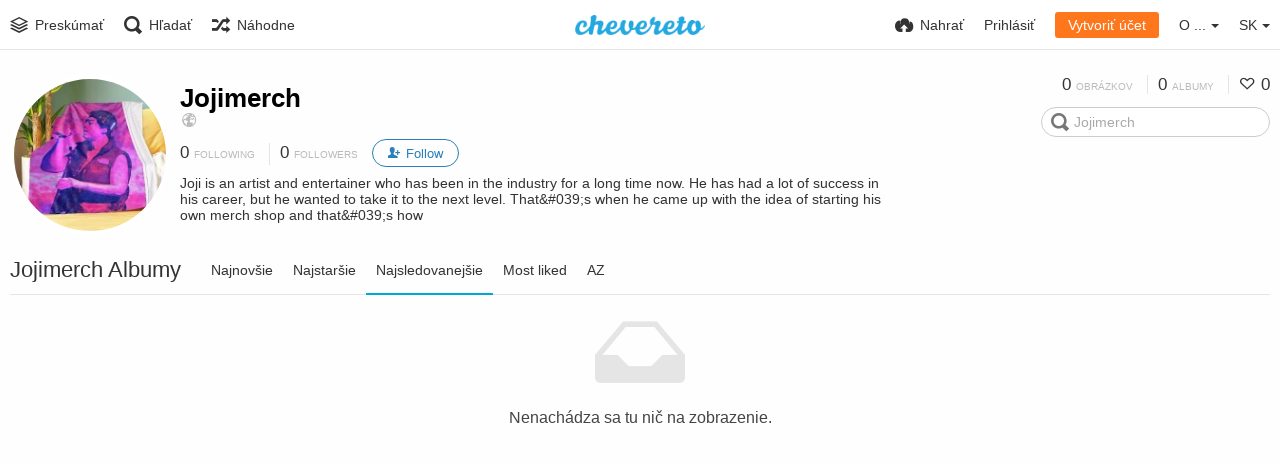

--- FILE ---
content_type: text/html; charset=utf-8
request_url: https://image.yuntu.eu.org/jojimerch/albums/?sort=views_desc&page=1&lang=sk
body_size: 29963
content:
<!DOCTYPE HTML>
<html xml:lang="sk" lang="sk" dir="ltr" class="device-nonmobile tone-light top-bar-white unsafe-blur-off" prefix="og: http://ogp.me/ns#">
<head>
<meta charset="utf-8">
<meta name="apple-mobile-web-app-status-bar-style" content="black">
<meta name="apple-mobile-web-app-capable" content="yes">
<meta name="viewport" content="width=device-width, initial-scale=1, maximum-scale=1">
<meta name="theme-color" content="#FFFFFF">
<meta name="description" content="Jojimerch (jojimerch) albumy na 云图小镇">
<title>Jojimerch (jojimerch) - 云图小镇</title>

<meta name="generator" content="Chevereto 3.13.0">
<link rel="stylesheet" href="https://image.yuntu.eu.org/lib/Peafowl/peafowl.min.css?fca82d63b9bb2a12f3f04fa5e079f493">
<link rel="stylesheet" href="https://image.yuntu.eu.org/app/themes/Peafowl/style.min.css?fca82d63b9bb2a12f3f04fa5e079f493">

<script data-cfasync="false">document.documentElement.className+=" js";var devices=["phone","phablet","tablet","laptop","desktop","largescreen"],window_to_device=function(){for(var e=[480,768,992,1200,1880,2180],t=[],n="",d=document.documentElement.clientWidth||document.getElementsByTagName("body")[0].clientWidth||window.innerWidth,c=0;c<devices.length;++c)d>=e[c]&&t.push(devices[c]);for(0==t.length&&t.push(devices[0]),n=t[t.length-1],c=0;c<devices.length;++c)document.documentElement.className=document.documentElement.className.replace(devices[c],""),c==devices.length-1&&(document.documentElement.className+=" "+n),document.documentElement.className=document.documentElement.className.replace(/\s+/g," ");if("laptop"==n||"desktop"==n){var o=document.getElementById("pop-box-mask");null!==o&&o.parentNode.removeChild(o)}};window_to_device(),window.onresize=window_to_device;function jQueryLoaded(){!function(n,d){n.each(readyQ,function(d,e){n(e)}),n.each(bindReadyQ,function(e,i){n(d).bind("ready",i)})}(jQuery,document)}!function(n,d,e){function i(d,e){"ready"==d?n.bindReadyQ.push(e):n.readyQ.push(d)}n.readyQ=[],n.bindReadyQ=[];var u={ready:i,bind:i};n.$=n.jQuery=function(n){return n===d||void 0===n?u:void i(n)}}(window,document);
            </script>


<link rel="shortcut icon" href="https://image.yuntu.eu.org/content/images/system/favicon_1632984239086_1426fa.jpg">
<link rel="icon" type="image/png" href="https://image.yuntu.eu.org/content/images/system/favicon_1632984239086_1426fa.jpg" sizes="192x192">
<link rel="apple-touch-icon" href="https://image.yuntu.eu.org/content/images/system/favicon_1632984239086_1426fa.jpg" sizes="180x180">

<meta property="og:type" content="profile" />
<meta property="og:url" content="https://image.yuntu.eu.org/jojimerch/albums/?sort=views_desc&amp;page=1" />
<meta property="og:title" content="Jojimerch" />
<meta property="og:image" content="https://image.yuntu.eu.org/content/images/users/WFM5/av_1652067871.jpg" />
<meta property="og:site_name" content="云图小镇" />
<meta property="og:description" content="Jojimerch (jojimerch) albumy na 云图小镇" />
<meta name="twitter:card" content="gallery">
<meta name="twitter:description" content="Jojimerch (jojimerch) albumy na 云图小镇">
<meta name="twitter:title" content="Jojimerch (jojimerch)">
<style>
a,
a.number-figures:hover, a.number-figures:hover *,
.input .icon-input-submit:hover, .input .icon-input-submit:focus, .input .icon-input-submit.focus,
.btn.default.outline, .pop-btn-text,
.top-bar.white .top-btn-text:hover:not(.btn), .top-bar.white .opened .top-btn-text:not(.btn),
.ios .top-bar.white .opened .top-btn-text:not(.btn),
.ios .top-bar.white .opened .top-btn-text:not(.top-btn-number),
.breadcrum-text a:hover,
.content-tabs li:hover a,
.upload-box-heading .icon,
.list-item-image-btn:hover span,
.content-listing-pagination a:hover {
	color: #00A7DA;
}

.menu-box [role=button]:hover,
input:focus, textarea:focus, select:focus, input.search:focus, .input-focus,
.tone-dark input:focus, .tone-dark textarea:focus, .tone-dark select:focus, .tone-dark input.search:focus, .tone-dark .input-focus,
.btn.default.outline,
.btn.active,
.content-tabs li:hover, .content-tabs li.current, .content-tabs li.visited, .content-tabs li.visited:hover,
.content-tabs li.current,
.list-item:hover .list-item-avatar-cover,
input:focus, textarea:focus, select:focus, input.search:focus, .input-focus,
.tone-dark input:focus, .tone-dark textarea:focus, .tone-dark select:focus, .tone-dark input.search:focus, .tone-dark .input-focus {
	border-color: #00A7DA;
}

.btn.active,
html:not(.phone) .pop-box-menu a:hover, .pop-box-menu a.focus,
.list-item-image-btn.liked,
.list-item-desc .user:hover {
	background-color: #00A7DA;
}

.pop-btn-text .arrow-down,
.top-bar.white .top-btn-text:hover .arrow-down, .top-bar.white .opened .arrow-down,
.ios .top-bar.white .opened .top-btn-text .arrow-down,
.header-content-breadcrum a:hover .arrow-down {
	border-top-color: #00A7DA;
}

.top-bar ul .pop-btn.current, .top-bar ul .top-btn-el.current {
	border-bottom-color: #00A7DA;
}

.header-content-breadcrum a:hover .arrow-right {
	border-left-color: #00A7DA;
}

</style>
<link rel="alternate" hreflang="x-default" href="https://image.yuntu.eu.org/jojimerch/albums/?sort=views_desc&page=1">
<link rel="alternate" hreflang="uk" href="https://image.yuntu.eu.org/jojimerch/albums/?sort=views_desc&page=1&lang=uk">
<link rel="alternate" hreflang="ja" href="https://image.yuntu.eu.org/jojimerch/albums/?sort=views_desc&page=1&lang=ja">
<link rel="alternate" hreflang="hu" href="https://image.yuntu.eu.org/jojimerch/albums/?sort=views_desc&page=1&lang=hu">
<link rel="alternate" hreflang="he" href="https://image.yuntu.eu.org/jojimerch/albums/?sort=views_desc&page=1&lang=he">
<link rel="alternate" hreflang="es" href="https://image.yuntu.eu.org/jojimerch/albums/?sort=views_desc&page=1&lang=es">
<link rel="alternate" hreflang="ru" href="https://image.yuntu.eu.org/jojimerch/albums/?sort=views_desc&page=1&lang=ru">
<link rel="alternate" hreflang="sv" href="https://image.yuntu.eu.org/jojimerch/albums/?sort=views_desc&page=1&lang=sv">
<link rel="alternate" hreflang="vi" href="https://image.yuntu.eu.org/jojimerch/albums/?sort=views_desc&page=1&lang=vi">
<link rel="alternate" hreflang="ar" href="https://image.yuntu.eu.org/jojimerch/albums/?sort=views_desc&page=1&lang=ar">
<link rel="alternate" hreflang="ko" href="https://image.yuntu.eu.org/jojimerch/albums/?sort=views_desc&page=1&lang=ko">
<link rel="alternate" hreflang="fr" href="https://image.yuntu.eu.org/jojimerch/albums/?sort=views_desc&page=1&lang=fr">
<link rel="alternate" hreflang="en" href="https://image.yuntu.eu.org/jojimerch/albums/?sort=views_desc&page=1&lang=en">
<link rel="alternate" hreflang="fa" href="https://image.yuntu.eu.org/jojimerch/albums/?sort=views_desc&page=1&lang=fa">
<link rel="alternate" hreflang="el" href="https://image.yuntu.eu.org/jojimerch/albums/?sort=views_desc&page=1&lang=el">
<link rel="alternate" hreflang="sk" href="https://image.yuntu.eu.org/jojimerch/albums/?sort=views_desc&page=1&lang=sk">
<link rel="alternate" hreflang="nb" href="https://image.yuntu.eu.org/jojimerch/albums/?sort=views_desc&page=1&lang=nb">
<link rel="alternate" hreflang="pl" href="https://image.yuntu.eu.org/jojimerch/albums/?sort=views_desc&page=1&lang=pl">
<link rel="alternate" hreflang="id" href="https://image.yuntu.eu.org/jojimerch/albums/?sort=views_desc&page=1&lang=id">
<link rel="alternate" hreflang="fi" href="https://image.yuntu.eu.org/jojimerch/albums/?sort=views_desc&page=1&lang=fi">
<link rel="alternate" hreflang="zh-cn" href="https://image.yuntu.eu.org/jojimerch/albums/?sort=views_desc&page=1&lang=zh-CN">
<link rel="alternate" hreflang="da" href="https://image.yuntu.eu.org/jojimerch/albums/?sort=views_desc&page=1&lang=da">
<link rel="alternate" hreflang="it" href="https://image.yuntu.eu.org/jojimerch/albums/?sort=views_desc&page=1&lang=it">
<link rel="alternate" hreflang="pt-br" href="https://image.yuntu.eu.org/jojimerch/albums/?sort=views_desc&page=1&lang=pt-BR">
<link rel="alternate" hreflang="th" href="https://image.yuntu.eu.org/jojimerch/albums/?sort=views_desc&page=1&lang=th">
<link rel="alternate" hreflang="nl" href="https://image.yuntu.eu.org/jojimerch/albums/?sort=views_desc&page=1&lang=nl">
<link rel="alternate" hreflang="zh-tw" href="https://image.yuntu.eu.org/jojimerch/albums/?sort=views_desc&page=1&lang=zh-TW">
<link rel="alternate" hreflang="tr" href="https://image.yuntu.eu.org/jojimerch/albums/?sort=views_desc&page=1&lang=tr">
<link rel="alternate" hreflang="de" href="https://image.yuntu.eu.org/jojimerch/albums/?sort=views_desc&page=1&lang=de">
<link rel="alternate" hreflang="pt" href="https://image.yuntu.eu.org/jojimerch/albums/?sort=views_desc&page=1&lang=pt">
<link rel="alternate" hreflang="cs" href="https://image.yuntu.eu.org/jojimerch/albums/?sort=views_desc&page=1&lang=cs">
<link rel="alternate" hreflang="sr-rs" href="https://image.yuntu.eu.org/jojimerch/albums/?sort=views_desc&page=1&lang=sr-RS">

</head>


<body id="user" class="">
<header id="top-bar" class="top-bar white">
    <div class="content-width">
		        <div id="logo" class="top-bar-logo"><a href="https://image.yuntu.eu.org"><img class="replace-svg" src="https://image.yuntu.eu.org/content/images/system/default/logo.png" alt="云图小镇"></a></div>

		        <ul class="top-bar-left float-left">

			<li data-action="top-bar-menu-full" data-nav="mobile-menu" class="top-btn-el phone-show hidden">
				<span class="top-btn-text"><span class="icon icon-menu3"></span></span>
			</li>

						<li id="top-bar-explore" data-nav="explore" class="phone-hide pop-keep-click pop-btn pop-btn-show">
				                <span class="top-btn-text"><span class="icon icon-stack"></span><span class="btn-text phone-hide phablet-hide">Preskúmať</span></span>
                <div class="pop-box arrow-box arrow-box-top anchor-left">

					<div class="pop-box-inner pop-box-menu">
												<div class="pop-box-label">Discovery</div>
						<ul>
							<li><a href="https://image.yuntu.eu.org/explore/recent"><span class="btn-icon icon-ccw"></span><span class="btn-text">Recent</span></a></li><li><a href="https://image.yuntu.eu.org/explore/trending"><span class="btn-icon icon-fire"></span><span class="btn-text">Trending</span></a></li><li><a href="https://image.yuntu.eu.org/explore/popular"><span class="btn-icon icon-heart3"></span><span class="btn-text">Popular</span></a></li><li><a href="https://image.yuntu.eu.org/explore/animated"><span class="btn-icon icon-play4"></span><span class="btn-text">Animated</span></a></li>						</ul>
												                    </div>
                </div>
			</li>
            
			            <li data-action="top-bar-search"  data-nav="search" class="phone-hide pop-btn">
                <span class="top-btn-text"><span class="icon icon-search"></span><span class="btn-text phone-hide phablet-hide">Hľadať</span></span>
            </li>
            <li data-action="top-bar-search-input" class="top-bar-search-input phone-hide pop-btn pop-keep-click hidden">
                <div class="input-search">
                	<form action="https://image.yuntu.eu.org/search/images/" method="get">
                    	<input class="search" type="text" placeholder="Hľadať" autocomplete="off" spellcheck="false" name="q">
                    </form>
                    <span class="icon-search"></span><span class="icon close icon-close" data-action="clear-search" title="Zavrieť"></span><span class="icon settings icon-triangle-down" data-modal="form" data-target="advanced-search" title="Pokročilé vyhľadávanie"></span>
                </div>
            </li>
			<div class="hidden" data-modal="advanced-search">
				<span class="modal-box-title">Pokročilé vyhľadávanie</span>
				<form action="https://image.yuntu.eu.org/search/images/" method="get" data-beforeunload="continue">
		<div class="input-label">
		<label for="as_q">Všetky tieto slová</label>
		<input type="text" id="as_q" name="as_q" class="text-input" placeholder="Zadajte popisné slová: červený trpaslík">
	</div>
		<div class="input-label">
		<label for="as_epq">Presné slovo alebo fráza</label>
		<input type="text" id="as_epq" name="as_epq" class="text-input" placeholder="Zadajte presný výraz do úvodzoviek: &quot;červený trpaslík&quot;">
	</div>
		<div class="input-label">
		<label for="as_eq">Žiadne zo slov</label>
		<input type="text" id="as_eq" name="as_eq" class="text-input" placeholder="Zadajte znak mínus pred slová, ktoré si neželáte: -seriál -&quot;chladná hviezda&quot;">
	</div>
			</form>			</div>
			
						<li id="top-bar-random"  data-nav="random" class="top-btn-el phone-hide">
                <a href="https://image.yuntu.eu.org/?random"><span class="top-btn-text"><span class="icon icon-shuffle"></span><span class="btn-text phone-hide phablet-hide">Náhodne</span></span></a>
            </li>
			
        </ul>
		        <ul class="top-bar-right float-right keep-visible">

			
			            <li data-action="top-bar-upload" data-link="" data-nav="upload" class="top-btn-el phone-hide" data-login-needed="true">
                <span class="top-btn-text"><span class="icon icon-cloud-upload"></span><span class="btn-text phone-hide phablet-hide">Nahrať</span></span>
            </li>
			
        				<li id="top-bar-signin" data-nav="signin" class="top-btn-el">
				<a href="https://image.yuntu.eu.org/login" class="top-btn-text"><span class="icon icon-login tablet-hide laptop-hide desktop-hide"></span><span class="text phone-hide phablet-hide">Prihlásiť</span></a>
			</li>
						<li id="top-bar-signup" data-nav="signup" class="phone-hide top-btn-el">
				<a href="https://image.yuntu.eu.org/signup" class="top-btn-text top-btn-create-account btn orange text"><span class="icon icon-user2 phablet-hide tablet-hide laptop-hide desktop-hide"></span>Vytvoriť účet</a>
			</li>
												            <li data-nav="about" class="phone-hide pop-btn pop-keep-click pop-btn-delayed">
                <span class="top-btn-text"><span class="icon icon-info tablet-hide laptop-hide desktop-hide"></span><span class="text phone-hide phablet-hide">O ...</span><span class="arrow-down"></span></span>
                <div class="pop-box arrow-box arrow-box-top anchor-right">
                    <div class="pop-box-inner pop-box-menu">
                        <ul>
                            							<li class="with-icon"><a href="https://image.yuntu.eu.org/plugin" target=""><span class="btn-icon icon-code2"></span> Plugin</a></li>
														<li class="with-icon"><a href="https://image.yuntu.eu.org/page/tos"><span class="btn-icon icon-text"></span> Terms of service</a></li>
														<li class="with-icon"><a href="https://image.yuntu.eu.org/page/privacy"><span class="btn-icon icon-lock"></span> Privacy</a></li>
														<li class="with-icon"><a href="https://image.yuntu.eu.org/page/contact"><span class="btn-icon icon-mail"></span> Contact</a></li>
							                        </ul>
                    </div>
                </div>
            </li>
            			            <li data-nav="language" class="phablet-hide phone-hide pop-btn">
				                <span class="top-btn-text"><span class="text">SK</span><span class="arrow-down"></span></span>
                <div class="pop-box pbcols5 arrow-box arrow-box-top anchor-center">
                    <div class="pop-box-inner pop-box-menu pop-box-menucols">
                        <ul>
						<li><a href="https://image.yuntu.eu.org/jojimerch/albums/?sort=views_desc&page=1&lang=uk">Українська</a></li>
<li><a href="https://image.yuntu.eu.org/jojimerch/albums/?sort=views_desc&page=1&lang=ja">日本語</a></li>
<li><a href="https://image.yuntu.eu.org/jojimerch/albums/?sort=views_desc&page=1&lang=hu">Magyar</a></li>
<li><a href="https://image.yuntu.eu.org/jojimerch/albums/?sort=views_desc&page=1&lang=he">עברית</a></li>
<li><a href="https://image.yuntu.eu.org/jojimerch/albums/?sort=views_desc&page=1&lang=es">Español</a></li>
<li><a href="https://image.yuntu.eu.org/jojimerch/albums/?sort=views_desc&page=1&lang=ru">Русский</a></li>
<li><a href="https://image.yuntu.eu.org/jojimerch/albums/?sort=views_desc&page=1&lang=sv">Svenska</a></li>
<li><a href="https://image.yuntu.eu.org/jojimerch/albums/?sort=views_desc&page=1&lang=vi">Tiếng Việt</a></li>
<li><a href="https://image.yuntu.eu.org/jojimerch/albums/?sort=views_desc&page=1&lang=ar">العربية</a></li>
<li><a href="https://image.yuntu.eu.org/jojimerch/albums/?sort=views_desc&page=1&lang=ko">한국어</a></li>
<li><a href="https://image.yuntu.eu.org/jojimerch/albums/?sort=views_desc&page=1&lang=fr">Français</a></li>
<li><a href="https://image.yuntu.eu.org/jojimerch/albums/?sort=views_desc&page=1&lang=en">English</a></li>
<li><a href="https://image.yuntu.eu.org/jojimerch/albums/?sort=views_desc&page=1&lang=fa">فارسی</a></li>
<li><a href="https://image.yuntu.eu.org/jojimerch/albums/?sort=views_desc&page=1&lang=el">Ελληνικά</a></li>
<li class="current"><a href="https://image.yuntu.eu.org/jojimerch/albums/?sort=views_desc&page=1&lang=sk">Slovenčina</a></li>
<li><a href="https://image.yuntu.eu.org/jojimerch/albums/?sort=views_desc&page=1&lang=nb">‪Norsk Bokmål‬</a></li>
<li><a href="https://image.yuntu.eu.org/jojimerch/albums/?sort=views_desc&page=1&lang=pl">Polski</a></li>
<li><a href="https://image.yuntu.eu.org/jojimerch/albums/?sort=views_desc&page=1&lang=id">Bahasa Indonesia</a></li>
<li><a href="https://image.yuntu.eu.org/jojimerch/albums/?sort=views_desc&page=1&lang=fi">Suomi</a></li>
<li><a href="https://image.yuntu.eu.org/jojimerch/albums/?sort=views_desc&page=1&lang=zh-CN">简体中文</a></li>
<li><a href="https://image.yuntu.eu.org/jojimerch/albums/?sort=views_desc&page=1&lang=da">Dansk</a></li>
<li><a href="https://image.yuntu.eu.org/jojimerch/albums/?sort=views_desc&page=1&lang=it">Italiano</a></li>
<li><a href="https://image.yuntu.eu.org/jojimerch/albums/?sort=views_desc&page=1&lang=pt-BR">Português (Brasil)</a></li>
<li><a href="https://image.yuntu.eu.org/jojimerch/albums/?sort=views_desc&page=1&lang=th">ไทย</a></li>
<li><a href="https://image.yuntu.eu.org/jojimerch/albums/?sort=views_desc&page=1&lang=nl">Nederlands</a></li>
<li><a href="https://image.yuntu.eu.org/jojimerch/albums/?sort=views_desc&page=1&lang=zh-TW">繁體中文</a></li>
<li><a href="https://image.yuntu.eu.org/jojimerch/albums/?sort=views_desc&page=1&lang=tr">Türkçe</a></li>
<li><a href="https://image.yuntu.eu.org/jojimerch/albums/?sort=views_desc&page=1&lang=de">Deutsch</a></li>
<li><a href="https://image.yuntu.eu.org/jojimerch/albums/?sort=views_desc&page=1&lang=pt">Português</a></li>
<li><a href="https://image.yuntu.eu.org/jojimerch/albums/?sort=views_desc&page=1&lang=cs">Čeština</a></li>
<li><a href="https://image.yuntu.eu.org/jojimerch/albums/?sort=views_desc&page=1&lang=sr-RS">Српски</a></li>
                        </ul>
                    </div>
                </div>
            </li>
						
        </ul>

    </div>
</header>


<div class="content-width">

	
	<div id="top-user" class="top-user user-has-no-background">
		<div class="top-user-credentials">
			<a href="https://image.yuntu.eu.org/jojimerch">
								<img class="user-image" src="https://image.yuntu.eu.org/content/images/users/WFM5/av_1652067871.jpg" alt="">
							</a>
			<h1><a href="https://image.yuntu.eu.org/jojimerch">Jojimerch</a></h1>
						<div class="user-meta"><span class="user-social-networks"><a class="icon-globe" href="https://image.yuntu.eu.org/redirect/?to=kXLPQ7rYOcweTWX9sIfPUzws8gZy5OBkzHxMT62vmhI%3D&auth_token=14c5036c631a6cc28ce9b536faa20540d5ce9c5a" rel="nofollow" target="_blank"></a></span></div>

						<div class="user-meta margin-bottom-5">
				<a class="number-figures display-inline-block margin-bottom-5" href="https://image.yuntu.eu.org/jojimerch/following"><b data-text="following-count">0</b> <span>Following</span></a>
				<a class="number-figures display-inline-block margin-bottom-5" href="https://image.yuntu.eu.org/jojimerch/followers"><b data-text="followers-count">0</b> <span data-text="followers-label" data-label-single="Follower" data-label-plural="Followers">Followers</span></a>
								<a class="btn-follow" data-followed="0" data-action="follow">
					<span class="btn btn-capsule btn-followed blue">Following</span>
					<span class="btn btn-capsule btn-unfollowed blue outline"><span class="btn-icon icon-user-add"></span><span class="btn-text">Follow</span></span>
				</a>
							</div>
			
						<div class="user-meta overflow-hidden">
				<p class="c18 word-break-break-word">Joji is an artist and entertainer who has been in the industry for a long time now. He has had a lot of success in his career, but he wanted to take it to the next level. That&amp;#039;s when he came up with the idea of starting his own merch shop and that&amp;#039;s how</p>
			</div>
			
		</div>

		<div class="header-content-right phone-float-none">
			<div class="text-align-right">
				<a class="number-figures" href="https://image.yuntu.eu.org/jojimerch"><b data-text="image-count">0</b> <span data-text="image-label" data-label-single="obrázok" data-label-plural="obrázkov">obrázkov</span></a>
				<a class="number-figures" href="https://image.yuntu.eu.org/jojimerch/albums"><b data-text="album-count">0</b> <span data-text="album-label" data-label-single="album" data-label-plural="albumy">albumy</span></a>
								<a class="number-figures" href="https://image.yuntu.eu.org/jojimerch/liked"><span class="icon icon-heart4"></span> <b data-text="likes-count">0</b></a>
							</div>
			<div class="input-search">
				<form action="https://image.yuntu.eu.org/jojimerch/search/">
					<input class="search two-icon-padding" type="text" placeholder="Jojimerch" autocomplete="off" spellcheck="false" name="q">
				</form>
				<span class="icon-search"></span><span class="icon close icon-close soft-hidden" data-action="clear-search"></span>
			</div>
					</div>
	</div>

	
	
	<div class="header header-tabs margin-bottom-10 follow-scroll">
				<a href="https://image.yuntu.eu.org/jojimerch" class="user-image margin-right-10 float-left hidden" data-show-on="follow-scroll">
						<img src="https://image.yuntu.eu.org/content/images/users/WFM5/av_1652067871.jpg" alt="">
					</a>
		<h1 class="phone-hide">Jojimerch Albumy</h1>
		<h1 class="phone-show hidden">Albumy</h1>
		
    <div class="phone-show hidden tab-menu current" data-action="tab-menu"><span data-content="current-tab-label">Najsledovanejšie</span><span class="icon icon-menu4 margin-left-5"></span></div>
<ul class="content-tabs phone-hide">
	<li class=" "><a id="list-most-recent-link" data-tab="list-most-recent" href="https://image.yuntu.eu.org/jojimerch/albums/?sort=date_desc&page=1">Najnovšie</a></li>
<li class=" "><a id="list-most-oldest-link" data-tab="list-most-oldest" href="https://image.yuntu.eu.org/jojimerch/albums/?sort=date_asc&page=1">Najstaršie</a></li>
<li class=" current"><a id="list-most-viewed-link" data-tab="list-most-viewed" href="https://image.yuntu.eu.org/jojimerch/albums/?sort=views_desc&page=1">Najsledovanejšie</a></li>
<li class=" "><a id="list-most-liked-link" data-tab="list-most-liked" href="https://image.yuntu.eu.org/jojimerch/albums/?sort=likes_desc&page=1">Most liked</a></li>
<li class=" "><a id="list-album-az-asc-link" data-tab="list-album-az-asc" href="https://image.yuntu.eu.org/jojimerch/albums/?sort=name_asc&page=1">AZ</a></li>
</ul>
		
    </div>

	<div id="content-listing-tabs" class="tabbed-listing">
      <div id="tabbed-content-group">
          <div id="list-most-recent" class="tabbed-content content-listing hidden list-albums" data-action="list" data-list="albums" data-params="sort=date_desc&page=1" data-params-hidden="list=albums&userid=WFM5&from=user" data-load="classic">
</div>
<div id="list-most-oldest" class="tabbed-content content-listing hidden list-albums" data-action="list" data-list="albums" data-params="sort=date_asc&page=1" data-params-hidden="list=albums&userid=WFM5&from=user" data-load="classic">
</div>
<div id="list-most-viewed" class="tabbed-content content-listing visible list-albums" data-action="list" data-list="albums" data-params="sort=views_desc&page=1" data-params-hidden="list=albums&userid=WFM5&from=user">
	
<div class="content-empty">
	<span class="icon icon-drawer"></span>
	<h2>Nenachádza sa tu nič na zobrazenie.</h2>
	<div>
		</div>
</div></div>
<div id="list-most-liked" class="tabbed-content content-listing hidden list-albums" data-action="list" data-list="albums" data-params="sort=likes_desc&page=1" data-params-hidden="list=albums&userid=WFM5&from=user" data-load="classic">
</div>
<div id="list-album-az-asc" class="tabbed-content content-listing hidden list-albums" data-action="list" data-list="albums" data-params="sort=name_asc&page=1" data-params-hidden="list=albums&userid=WFM5&from=user" data-load="classic">
</div>
<script id="viewer-template" type="text/x-chv-template">
	<div class="viewer viewer--hide list-item">
		<div class="viewer-content no-select">
			<a data-href="%url_viewer%"><img class="viewer-src no-select animate" src="%display_url%" alt="%filename%" width="%width%" height="%height%"></a>
      <div class="viewer-loader"></div>
		</div>
		<div class="viewer-wheel phone-hide phablet-hide tablet-hide hover-display">
			<div class="viewer-wheel-prev animate" data-action="viewer-prev"><span class="icon icon-arrow-left10"></span></div>
			<div class="viewer-wheel-next animate" data-action="viewer-next"><span class="icon icon-uniE8A9"></span></div>
		</div>
		<ul class="viewer-tools list-item-image-tools hover-display idle-display no-select" data-action="list-tools">
			<li data-action="viewer-close">
				<span class="btn-icon icon-cross4"></span>
				<span class="label">Zavrieť</span>
			</li>
			<li class="fullscreen-hide" data-action="viewer-fullscreen">
				<span class="btn-icon icon-expand2"></span>
				<span class="label">Fullscreen</span>
			</li>
			<li class="fullscreen-show" data-action="viewer-normalscreen">
				<span class="btn-icon icon-contract2"></span>
				<span class="label">Exit fullscreen</span>
			</li>
		</ul>
		<div class="viewer-foot hover-display hover-display--flex">
			<div class="viewer-owner viewer-owner--user">
				<a href="%user.url%" class="user-image">
					<span class="user-image default-user-image"><span class="icon icon-user"></span></span>
					<img class="user-image" src="%user.avatar.url%" alt="%user.username%">
				</a>
				<a href="%user.url%" class="user-name">%user.name_short_html%</a>
			</div>
			<div class="viewer-owner viewer-owner--guest">
				<div class="user-image default-user-image"><span class="icon icon-user"></span></div>
				<span class="user-name">Hosť</span>
			</div>
			<div class="viewer-kb phone-hide phablet-hide tablet-hide no-select">
				<div class="viewer-kb-input" title="Keyboard shortcuts">
										<div class="viewer-kb-key"><kbd>L</kbd><span>Like</span></div>
										<div class="viewer-kb-key"><kbd>X</kbd><span>Zavrieť</span></div>
				</div>
			</div>
		</div>
		<div class="viewer-privacy list-item-privacy">
			<span class="btn-lock icon-eye-blocked"></span>
		</div>
				<div class="viewer-like list-item-like" data-action="like">
			<span class="btn-like btn-liked icon-heart3"></span>
			<span class="btn-like btn-unliked icon-heart4"></span>
		</div>
			</div>
</script>
<div data-template="content-listing" class="hidden">
	<div class="pad-content-listing"></div>
	<div class="content-listing-more">
		<button class="btn btn-big grey" data-action="load-more">Načítať viac</button>
	</div>
	<div class="content-listing-loading"></div>
	<div class="content-listing-pagination"><a data-action="load-more">Načítať viac</a></div>
</div>
<div data-template="content-listing-empty" class="hidden">
	
<div class="content-empty">
	<span class="icon icon-drawer"></span>
	<h2>Nenachádza sa tu nič na zobrazenie.</h2>
	<div>
		</div>
</div></div>
<div data-template="content-listing-loading" class="hidden">
	<div class="content-listing-loading"></div>
</div>      </div>
  </div>

</div>


<div id="powered-by" class="footer">Powered by <a href="https://zhongxiaye.cn/" rel="generator">仲夏夜</a> 图片托管</div>

<script type="f7351a644180771ece5f2524-text/javascript">
	$(document).ready(function() {
		if(typeof CHV == "undefined") {
			CHV = {obj: {}, fn: {}, str:{}};
		} else {
			if(typeof CHV.obj.embed_tpl == "undefined") {
				CHV.obj.embed_tpl = {};
			}
		}
		CHV.obj.embed_tpl = {"links":{"label":"Odkazy","options":{"viewer-links":{"label":"Odkaz s n\u00e1h\u013eadom","template":"%URL_SHORT%","size":"viewer"},"direct-links":{"label":"Priamy odkaz","template":"%URL%","size":"full"}}},"html-codes":{"label":"HTML k\u00f3dy","options":{"html-embed":{"label":"HTML obr\u00e1zok","template":"<img src=\"%URL%\" alt=\"%FILENAME%\" border=\"0\">","size":"full"},"html-embed-full":{"label":"HTML linka pln\u00fd n\u00e1h\u013ead","template":"<a href=\"%URL_SHORT%\"><img src=\"%URL%\" alt=\"%FILENAME%\" border=\"0\"><\/a>","size":"full"},"html-embed-medium":{"label":"stredne ve\u013ek\u00fd obr\u00e1zok s odkazom na origin\u00e1l","template":"<a href=\"%URL_SHORT%\"><img src=\"%MEDIUM_URL%\" alt=\"%MEDIUM_FILENAME%\" border=\"0\"><\/a>","size":"medium"},"html-embed-thumbnail":{"label":"miniat\u00fara obr\u00e1zku s odkazom na origin\u00e1l","template":"<a href=\"%URL_SHORT%\"><img src=\"%THUMB_URL%\" alt=\"%THUMB_FILENAME%\" border=\"0\"><\/a>","size":"thumb"}}},"bbcodes":{"label":"do f\u00f3ra (BBCode)","options":{"bbcode-embed":{"label":"BBk\u00f3d pln\u00fd n\u00e1h\u013ead","template":"[img]%URL%[\/img]","size":"full"},"bbcode-embed-full":{"label":"BBk\u00f3d linka pln\u00fd n\u00e1h\u013ead","template":"[url=%URL_SHORT%][img]%URL%[\/img][\/url]","size":"full"},"bbcode-embed-medium":{"label":"K\u00f3d do f\u00f3ra so strednou zmen\u0161eninou obr\u00e1zku a odkazom.","template":"[url=%URL_SHORT%][img]%MEDIUM_URL%[\/img][\/url]","size":"medium"},"bbcode-embed-thumbnail":{"label":"miniat\u00fara obr\u00e1zku s odkazom na origin\u00e1l","template":"[url=%URL_SHORT%][img]%THUMB_URL%[\/img][\/url]","size":"thumb"}}},"markdown":{"label":"Markdown","options":{"markdown-embed":{"label":"Markdown full","template":"![%FILENAME%](%URL%)","size":"full"},"markdown-embed-full":{"label":"Markdown full linked","template":"[![%FILENAME%](%URL%)](%URL_SHORT%)","size":"full"},"markdown-embed-medium":{"label":"Markdown medium linked","template":"[![%MEDIUM_FILENAME%](%MEDIUM_URL%)](%URL_SHORT%)","size":"medium"},"markdown-embed-thumbnail":{"label":"Markdown thumbnail linked","template":"[![%THUMB_FILENAME%](%THUMB_URL%)](%URL_SHORT%)","size":"thumb"}}}};
	});
</script>
<div data-modal="form-embed-codes" class="hidden">
	<span class="modal-box-title">Kódy na vloženie</span>
	<div class="input-label margin-bottom-0 copy-hover-display">
		<div class="c7 margin-bottom-10">
			<select name="form-embed-toggle" id="form-embed-toggle" class="text-input" data-combo="form-embed-toggle-combo">
				<optgroup label="Odkazy">
	<option value="viewer-links" data-size="viewer">Odkaz s náhľadom</option>
	<option value="direct-links" data-size="full">Priamy odkaz</option>
</optgroup><optgroup label="HTML kódy">
	<option value="html-embed" data-size="full">HTML obrázok</option>
	<option value="html-embed-full" data-size="full">HTML linka plný náhľad</option>
	<option value="html-embed-medium" data-size="medium">stredne veľký obrázok s odkazom na originál</option>
	<option value="html-embed-thumbnail" data-size="thumb">miniatúra obrázku s odkazom na originál</option>
</optgroup><optgroup label="do fóra (BBCode)">
	<option value="bbcode-embed" data-size="full">BBkód plný náhľad</option>
	<option value="bbcode-embed-full" data-size="full">BBkód linka plný náhľad</option>
	<option value="bbcode-embed-medium" data-size="medium">Kód do fóra so strednou zmenšeninou obrázku a odkazom.</option>
	<option value="bbcode-embed-thumbnail" data-size="thumb">miniatúra obrázku s odkazom na originál</option>
</optgroup><optgroup label="Markdown">
	<option value="markdown-embed" data-size="full">Markdown full</option>
	<option value="markdown-embed-full" data-size="full">Markdown full linked</option>
	<option value="markdown-embed-medium" data-size="medium">Markdown medium linked</option>
	<option value="markdown-embed-thumbnail" data-size="thumb">Markdown thumbnail linked</option>
</optgroup>			</select>
		</div>
		<div id="form-embed-toggle-combo">
			<div data-combo-value="viewer-links" class="switch-combo">
							<textarea id="modal-embed-code-0" class="r3 resize-vertical" name="viewer-links" data-size="viewer" data-focus="select-all"></textarea>
							<button class="input-action" data-action="copy" data-action-target="#modal-embed-code-0">copy</button>
						</div>
<div data-combo-value="direct-links" class="switch-combo soft-hidden">
							<textarea id="modal-embed-code-1" class="r3 resize-vertical" name="direct-links" data-size="full" data-focus="select-all"></textarea>
							<button class="input-action" data-action="copy" data-action-target="#modal-embed-code-1">copy</button>
						</div>
<div data-combo-value="html-embed" class="switch-combo soft-hidden">
							<textarea id="modal-embed-code-2" class="r3 resize-vertical" name="html-embed" data-size="full" data-focus="select-all"></textarea>
							<button class="input-action" data-action="copy" data-action-target="#modal-embed-code-2">copy</button>
						</div>
<div data-combo-value="html-embed-full" class="switch-combo soft-hidden">
							<textarea id="modal-embed-code-3" class="r3 resize-vertical" name="html-embed-full" data-size="full" data-focus="select-all"></textarea>
							<button class="input-action" data-action="copy" data-action-target="#modal-embed-code-3">copy</button>
						</div>
<div data-combo-value="html-embed-medium" class="switch-combo soft-hidden">
							<textarea id="modal-embed-code-4" class="r3 resize-vertical" name="html-embed-medium" data-size="medium" data-focus="select-all"></textarea>
							<button class="input-action" data-action="copy" data-action-target="#modal-embed-code-4">copy</button>
						</div>
<div data-combo-value="html-embed-thumbnail" class="switch-combo soft-hidden">
							<textarea id="modal-embed-code-5" class="r3 resize-vertical" name="html-embed-thumbnail" data-size="thumb" data-focus="select-all"></textarea>
							<button class="input-action" data-action="copy" data-action-target="#modal-embed-code-5">copy</button>
						</div>
<div data-combo-value="bbcode-embed" class="switch-combo soft-hidden">
							<textarea id="modal-embed-code-6" class="r3 resize-vertical" name="bbcode-embed" data-size="full" data-focus="select-all"></textarea>
							<button class="input-action" data-action="copy" data-action-target="#modal-embed-code-6">copy</button>
						</div>
<div data-combo-value="bbcode-embed-full" class="switch-combo soft-hidden">
							<textarea id="modal-embed-code-7" class="r3 resize-vertical" name="bbcode-embed-full" data-size="full" data-focus="select-all"></textarea>
							<button class="input-action" data-action="copy" data-action-target="#modal-embed-code-7">copy</button>
						</div>
<div data-combo-value="bbcode-embed-medium" class="switch-combo soft-hidden">
							<textarea id="modal-embed-code-8" class="r3 resize-vertical" name="bbcode-embed-medium" data-size="medium" data-focus="select-all"></textarea>
							<button class="input-action" data-action="copy" data-action-target="#modal-embed-code-8">copy</button>
						</div>
<div data-combo-value="bbcode-embed-thumbnail" class="switch-combo soft-hidden">
							<textarea id="modal-embed-code-9" class="r3 resize-vertical" name="bbcode-embed-thumbnail" data-size="thumb" data-focus="select-all"></textarea>
							<button class="input-action" data-action="copy" data-action-target="#modal-embed-code-9">copy</button>
						</div>
<div data-combo-value="markdown-embed" class="switch-combo soft-hidden">
							<textarea id="modal-embed-code-10" class="r3 resize-vertical" name="markdown-embed" data-size="full" data-focus="select-all"></textarea>
							<button class="input-action" data-action="copy" data-action-target="#modal-embed-code-10">copy</button>
						</div>
<div data-combo-value="markdown-embed-full" class="switch-combo soft-hidden">
							<textarea id="modal-embed-code-11" class="r3 resize-vertical" name="markdown-embed-full" data-size="full" data-focus="select-all"></textarea>
							<button class="input-action" data-action="copy" data-action-target="#modal-embed-code-11">copy</button>
						</div>
<div data-combo-value="markdown-embed-medium" class="switch-combo soft-hidden">
							<textarea id="modal-embed-code-12" class="r3 resize-vertical" name="markdown-embed-medium" data-size="medium" data-focus="select-all"></textarea>
							<button class="input-action" data-action="copy" data-action-target="#modal-embed-code-12">copy</button>
						</div>
<div data-combo-value="markdown-embed-thumbnail" class="switch-combo soft-hidden">
							<textarea id="modal-embed-code-13" class="r3 resize-vertical" name="markdown-embed-thumbnail" data-size="thumb" data-focus="select-all"></textarea>
							<button class="input-action" data-action="copy" data-action-target="#modal-embed-code-13">copy</button>
						</div>
		</div>
	</div>
</div>


<script defer data-cfasync="false" src="https://image.yuntu.eu.org/lib/Peafowl/js/scripts.min.js?fca82d63b9bb2a12f3f04fa5e079f493" id="jquery-js" onload="jQueryLoaded(this, event)"></script>
<script defer data-cfasync="false" src="https://image.yuntu.eu.org/lib/Peafowl/peafowl.min.js?fca82d63b9bb2a12f3f04fa5e079f493" id="peafowl-js"></script>
<script defer data-cfasync="false" src="https://image.yuntu.eu.org/app/lib/chevereto.min.js?fca82d63b9bb2a12f3f04fa5e079f493" id="chevereto-js"></script>
<script data-cfasync="false">var CHEVERETO = {"id":"","edition":"Chevereto","version":"3.13.0","source":{"label":"zhongxiaye.cn\/panel\/downloads","url":"https:\/\/zhongxiaye.cn\/panel\/downloads"},"api":{"download":"https:\/\/zhongxiaye.cn\/download","get":{"info":"https:\/\/zhongxiaye.cn\/get\/info\/?id="}}}</script>

<script type="application/ld+json">
{
	"@context": "http://schema.org",
	"@type": "WebSite",
	"url": "https://image.yuntu.eu.org",
	"potentialAction": {
		"@type": "SearchAction",
		"target": "https://image.yuntu.eu.org/search/images/?q={q}",
		"query-input": "required name=q"
	}
}
</script>

<script data-cfasync="false">
document.getElementById("chevereto-js").addEventListener("load", function () {
	PF.obj.devices = window.devices;
	PF.fn.window_to_device = window.window_to_device;
	PF.obj.config.base_url = "https://image.yuntu.eu.org";
	PF.obj.config.json_api = "https://image.yuntu.eu.org/json";
		PF.obj.config.listing.items_per_page = "24";
	PF.obj.config.listing.device_to_columns = {"phone":"1","phablet":"3","tablet":"4","laptop":"5","desktop":"6","largescreen":"6"};
	PF.obj.config.auth_token = "14c5036c631a6cc28ce9b536faa20540d5ce9c5a";

	PF.obj.l10n = {"Invalid email":["Neplatn\u00fd e-mail"],"Invalid username":["Neplatn\u00e9 u\u017e\u00edvate\u013esk\u00e9 meno"],"Invalid password":["Neplatn\u00e9 heslo"],"Invalid website mode":["Neplatn\u00fd re\u017eim str\u00e1nky"],"From email address":["Z e-mailovej adresy"],"Sender email for emails sent to users.":["E-mail odosielate\u013ea uveden\u00fd v e-mailoch odoslan\u00fdch u\u017e\u00edvate\u013eom."],"Incoming email address":["Pr\u00edchodzia e-mailov\u00e1 adresa"],"Recipient for contact form and system alerts.":["Pr\u00edjemca pre kontaktovanie v pr\u00edpade syst\u00e9mov\u00fdch varovan\u00ed."],"Website mode":["M\u00f3d webu"],"You can switch the website mode anytime.":["V\u017edy m\u00f4\u017ee\u0161 zmeni\u0165 m\u00f3d webstr\u00e1nky."],"Community":["Skupina"],"Personal":["S\u00fakromn\u00e9"],"Untitled":["Nepomenovan\u00e9"],"%s's images":["%s obr\u00e1zky"],"Duplicated upload":["Duplicitn\u00fd z\u00e1znam"],"Private upload":["S\u00fakromn\u00e9 nahr\u00e1v\u00e1nie"],"view":["zobrazenie","zobrazenia","zobrazenia","zobrazenia"],"image":["obr\u00e1zok","obr\u00e1zkov","obr\u00e1zkov","obr\u00e1zky"],"Can't verify storage credentials.":["Nem\u00f4\u017eeme overi\u0165 va\u0161e prihlasovacie \u00fadaje."],"Storage capacity can't be lower than its current usage (%s).":["Ve\u013ekos\u0165 \u00falo\u017eiska nem\u00f4\u017ee by\u0165 men\u0161ia ako t\u00e1, ktor\u00fa pou\u017e\u00edv\u00e1te teraz (%s)."],"Unlimited":["Neobmedzen\u00e9"],"used":["vyu\u017e\u00edvan\u00e9"],"year":["rok","rokov","rokov","roky"],"month":["mesiac","mesiacov","mesiacov","mesiacov"],"week":["t\u00fd\u017ede\u0148","t\u00fd\u017ed\u0148ov","t\u00fd\u017ed\u0148ov","t\u00fd\u017ed\u0148ov"],"day":["de\u0148","dn\u00ed","dn\u00ed","dn\u00ed"],"hour":["hodina","hod\u00edn","hod\u00edn","hod\u00edn"],"minute":["min\u00fata","min\u00fat","min\u00fat","min\u00fat"],"second":["sekunda","sek\u00fand","sek\u00fand","sek\u00fand"],"%s ago":["pred %s"],"moments ago":["pred p\u00e1r okam\u017eikmi"],"System database is outdated. You need to run the <a href=\"%s\">update<\/a> tool.":["Datab\u00e1zov\u00fd syst\u00e9m je zastaral\u00fd. Potrebujete spusti\u0165 <a href=\"%s\">aktualiza\u010dn\u00fd<\/a> n\u00e1stroj."],"Website is in maintenance mode. To revert this setting go to <a href=\"%s\">Dashboard > Settings<\/a>.":["Na str\u00e1nke prebieha \u00fadr\u017eba. Na ukon\u010denie \u00fadr\u017eby potrebujete \u00eds\u0165 do <a href=\"%s\">Administr\u00e1cia > Nastavenia<\/a>."],"You haven't changed the default email settings. Go to <a href='%s'>Dashboard > Settings > Email<\/a> to fix this.":["Nezmenil ste si nastavenie predvolen\u00e9ho e-mailu. Cho\u010fte do <a href='%s'>Administr\u00e1cia > Nastavenia > E-mail<\/a> pre zmenu."],"We use our own and third party cookies to improve your browsing experience and our services. If you continue using our website is understood that you accept this cookie policy.":["Pou\u017e\u00edvame vlastn\u00e9 a tre\u0165ostrann\u00e9 cookies na vylep\u0161enie prezerania a na\u0161ich slu\u017eieb. Ak budete pokra\u010dova\u0165 pou\u017e\u00edva\u0165 na\u0161u str\u00e1nku, rozumiete pou\u017e\u00edvaniu t\u00fdchto cookies."],"You have been forbidden to use this website.":["Bol v\u00e1m zamedzen\u00fd pr\u00edstup na str\u00e1nku."],"Feel free to browse and discover all my shared images and albums.":["Prezri si a objav v\u0161etky moje zdielan\u00e9 obr\u00e1zky a albumy."],"View all my images":["Zobraz v\u0161etky moje obr\u00e1zky"],"That page doesn't exist":["T\u00e1to str\u00e1nka neexistuje"],"Forgot password?":["Zabudnut\u00e9 heslo?"],"Reset password":["Resetova\u0165 heslo"],"Resend account activation":["Znovu zasla\u0165 aktiva\u010dn\u00e9 inform\u00e1cie"],"Add your email address":["Pridajte va\u0161u e-mailov\u00fa adresu."],"Email changed":["E-mail zmenen\u00fd"],"The reCAPTCHA wasn't entered correctly":["K\u00f3d reCAPTCHA nebol op\u00edsan\u00fd spr\u00e1vne."],"Invalid Username\/Email":["Neplatn\u00e9 u\u017eivate\u013esk\u00e9 meno alebo e-mail."],"User doesn't have an email.":["U\u017e\u00edvate\u013e nem\u00e1 \u017eiadnu e-mailov\u00fa adresu."],"Request denied":["Po\u017eiadavka zamietnut\u00e1"],"Account needs to be activated to use this feature":["Pre pou\u017eitie tejto funkcie si mus\u00edte svoj \u00fa\u010det najprv aktivova\u0165."],"Account already activated":["\u00da\u010det bol u\u017e aktivovan\u00fd"],"Allow up to 15 minutes for the email. You can try again later.":["Sk\u00faste to pros\u00edm nesk\u00f4r. E-mail by mal dorazi\u0165 do 15 min\u00fat."],"Reset your password at %s":["Resetujte si svoje heslo na %s"],"Confirmation required at %s":["Je vy\u017eadovan\u00fd s\u00fahlas na %s"],"Welcome to %s":["Vitajte na %s"],"Passwords don't match":["Hesl\u00e1 sa nezhoduj\u00fa"],"Email already being used":["E-mailov\u00e1 adresa u\u017e v syst\u00e9me existuje"],"Check the errors in the form to continue.":["Aby ste mohli pokra\u010dova\u0165, skontrolujte chyby vo formul\u00e1ri."],"Most recent":["Najnov\u0161ie"],"Oldest":["Najstar\u0161ie"],"Most viewed":["Najsledovanej\u0161ie"],"Share":["Zdiela\u0165"],"Full info":["Kompletn\u00e9 inform\u00e1cie"],"%a album hosted in %w":["%a album hos\u0165ovan\u00fd na %w"],"Stats":["\u0160tatistiky"],"Images":["Obr\u00e1zky"],"Albums":["Albumy"],"Users":["U\u017e\u00edvatelia"],"Settings":["Nastavenia"],"Chevereto version":["Verzia chevereta"],"update":["aktualiz\u00e1cia"],"check for updates":["Skontrolova\u0165 aktualiz\u00e1cie"],"PHP version":["PHP verzia"],"Server":["Server"],"MySQL version":["MySQL verzia"],"MySQL server info":["Inform\u00e1cie o MySQL servere"],"GD Library":["GDL knihov\u0148a"],"File uploads":["Nahran\u00fdch s\u00faborov"],"Enabled":["Zapnut\u00e9"],"Disabled":["Vypnut\u00e9"],"Max. upload size":["Max. ve\u013ekos\u0165 nahr\u00e1vania"],"Max. post size":["Max. ve\u013ekos\u0165 zasielania"],"Max. execution time":["Max. \u010das po\u017eiadavky"],"%d second":["%d sekunda","%d sek\u00fand","%d sek\u00fand","%d sek\u00fand"],"Memory limit":["Limit pam\u00e4te"],"Website":["Webov\u00e1 str\u00e1nka"],"Content":["Obsah"],"Listings":["V\u00fdpis"],"Image upload":["Nahr\u00e1v\u00e1nie obr\u00e1zkov"],"Categories":["Kateg\u00f3rie"],"Flood protection":["Ochrana proti zahlteniu"],"Theme":["T\u00e9ma"],"Homepage":["Domovsk\u00e1 str\u00e1nka"],"Banners":["Banery"],"System":["Syst\u00e9m"],"Languages":["Jazyky"],"External storage":["Extern\u00e9 \u00falo\u017eisko"],"Email":["E-mail"],"Social networks":["Soci\u00e1lne siete"],"External services":["Extern\u00e9 slu\u017eby"],"IP bans":["IP bany"],"Additional settings":["\u010eal\u0161ie nastavenia"],"Local":["Miestne"],"External":["Extern\u00e9"],"All":["V\u0161etky"],"search content":["vyh\u013eada\u0165 obsah"],"Invalid website name":["Neplatn\u00e9 meno webovej str\u00e1nky"],"Invalid language":["Neplatn\u00fd jazyk"],"Invalid timezone":["Neplatn\u00e1 \u010dasov\u00e1 z\u00f3na"],"Invalid value":["Neplatn\u00e1 hodnota"],"Invalid upload storage mode":["Neplatn\u00fd sp\u00f4sob nahr\u00e1vania do \u00falo\u017eiska"],"Invalid upload filenaming":["Neplatn\u00e9 pomenovanie nahr\u00e1van\u00fdch s\u00faborov"],"Invalid thumb width":["Nespr\u00e1vna \u0161\u00ed\u0159ka miniat\u00fary"],"Invalid thumb height":["Nespr\u00e1vna v\u00fd\u0161ka miniat\u00fary"],"Invalid medium width":["Nespr\u00e1vna \u0161\u00edrka strednej zmen\u0161eniny"],"Invalid theme":["Nespr\u00e1vna t\u00e9ma"],"Invalid theme tone":["Neplatn\u00fd t\u00f3n t\u00e9my"],"Invalid theme main color":["Neplatn\u00e1 z\u00e1kladn\u00e1 farba t\u00e9my"],"Invalid theme top bar color":["Neplatn\u00e1 farba horn\u00e9ho menu"],"Invalid theme top bar button color":["Neplatn\u00e1 farba tla\u010didla v hornom menu"],"Invalid theme image listing size":["Neplatn\u00e1 ve\u013ekos\u0165 n\u00e1h\u013eadov\u00e9ho obr\u00e1zku t\u00e9my"],"Invalid user id":["Neplatn\u00e9 ID u\u017e\u00edvate\u013ea"],"Invalid email mode":["Nespr\u00e1vny e-mailov\u00fd m\u00f3d"],"Invalid SMTP port":["Nespr\u00e1vny SMTP port"],"Invalid SMTP security":["Neplatn\u00e9 zabezpe\u010denie SMTP"],"Invalid personal mode user ID":["Neplatn\u00e9 ID u\u017e\u00edvate\u013ea v s\u00fakromnom m\u00f3de"],"Invalid or reserved route":["Neplatn\u00e1 alebo rezervovan\u00e1 cesta"],"Invalid website privacy mode":["Neplatn\u00fd re\u017eim s\u00fakromia str\u00e1nky"],"Invalid website content privacy mode":["Neplatn\u00fd re\u017eim bezpe\u010dnosti str\u00e1nky"],"Invalid homepage style":["Neplatn\u00fd \u0161t\u00fdl domovskej str\u00e1nky"],"Invalid homepage call to action button color":["Neplatn\u00e1 farba tla\u010didla akcie domovskej str\u00e1nky"],"Invalid homepage call to action functionality":["Neplatn\u00e1 funkcia tla\u010didla akcie domovskej str\u00e1nky"],"Invalid upload image path":["Neplatn\u00e1 cesta nahr\u00e1van\u00e9ho obr\u00e1zka"],"Invalid call to action URL":["Nespr\u00e1vna URL akcie"],"Max. allowed %s":["Max. povolen\u00e9 %s"],"Invalid SMTP server":["Nespr\u00e1vny SMTP server"],"Invalid SMTP username":["Nespr\u00e1vne SMTP u\u017e\u00edvate\u013esk\u00e9 meno"],"Invalid URL":["Neplatn\u00e1 URL"],"Top users":["Top u\u017e\u00edvatelia"],"Dashboard":["Administr\u00e1cia"],"Explore":["Presk\u00fama\u0165"],"About":["O ..."],"Embed codes":["K\u00f3dy na vlo\u017eenie"],"Image ID":["ID obr\u00e1zka"],"Uploader IP":["IP adresa autora"],"Ban IP":["IP bany"],"IP already banned":["IP je u\u017e banovan\u00e1"],"Upload date":["D\u00e1tum nahr\u00e1vania"],"%s images":["%s obr\u00e1zkov"],"Image %i in %a album":["Obr\u00e1zok %i v %a albume"],"Image %i in %c category":["Obr\u00e1zok %i v %c kateg\u00f3rii"],"Image %i hosted in %w":["Obr\u00e1zok %i hos\u0165ovan\u00fd na %w"],"Login needed":["Vy\u017eadovan\u00e9 prihl\u00e1senie"],"IP address already banned":["IP adresa je u\u017e banovan\u00e1"],"Missing values":["Ch\u00fdbaj\u00fa hodnoty"],"Invalid role":["Neplatn\u00e1 \u00faloha"],"Username already being used":["U\u017e\u00edvate\u013esk\u00e9 meno je obsaden\u00e9"],"%s has been disconnected.":["%s bol odpojen\u00fd."],"Wrong Username\/Email password combination":["Nespr\u00e1vna kombin\u00e1cia prihlasovacieho mena alebo e-mailu a hesla"],"Sign in":["Prihl\u00e1si\u0165"],"Logged out":["Odhl\u00e1sen\u00e9"],"Image search results for %s":["V\u00fdsledky vyh\u013ead\u00e1vania obr\u00e1zku pre %s"],"Album search results for %s":["V\u00fdsledky vyh\u013ead\u00e1vania albumu pre %s"],"User search results for %s":["V\u00fdsledky vyh\u013ead\u00e1vania u\u017e\u00edvate\u013ea pre %s"],"Search":["H\u013eada\u0165"],"Account":["\u00da\u010det"],"Profile":["Profil"],"Password":["Heslo"],"Linked accounts":["Prepojen\u00e9 \u00fa\u010dty"],"An email has been sent to %s with instructions to activate this email":["E-mail s in\u0161trukciami aktiv\u00e1cie bol odoslan\u00fd na %s"],"Invalid name":["Neplatn\u00e9 meno"],"Invalid website":["Neplatn\u00e1 webov\u00e1 str\u00e1nka"],"Wrong password":["Neplatn\u00e9 heslo"],"Use a new password":["Pou\u017eijte nov\u00e9 heslo"],"Changes have been saved.":["Zmeny boly ulo\u017een\u00e9."],"Password has been changed":["Heslo bolo zmenen\u00e9"],"Password has been created.":["Heslo bolo vytvoren\u00e9."],"Wrong Username\/Email values":["Nespr\u00e1vne hodnoty prihlasovacieho mena alebo e-mailu"],"Settings for %s":["Nastavenia pre %s"],"Create account":["Vytvori\u0165 \u00fa\u010det"],"%n (%u) albums on %w":["%n (%u) albumy na %w"],"%n (%u) on %w":["%n (%u) na %w"],"%s's Images":["%s Obr\u00e1zky"],"%s's Albums":["%s Albumy"],"Close":["Zavrie\u0165"],"Advanced search":["Pokro\u010dil\u00e9 vyh\u013ead\u00e1vanie"],"Random":["N\u00e1hodne"],"Notices (%s)":["Oznamy (%s)"],"Upload":["Nahra\u0165"],"Sign in with another account":["Prihl\u00e1si\u0165 sa s in\u00fdm \u00fa\u010dtom"],"or":["alebo"],"Username or Email address":["U\u017e\u00edvate\u013esk\u00e9 meno alebo e-mailov\u00e1 adresa"],"Keep me logged in":["Zosta\u0165 prihl\u00e1sen\u00fd\/a"],"Don't have an account? <a href='%s'>Sign up<\/a> now.":["Nem\u00e1te \u00fa\u010det? <a href='%s'>Registrujte sa<\/a>."],"Sign up with another account":["Zaregistrova\u0165 sa in\u00fdm \u00fa\u010dtom"],"Email address":["E-mailov\u00e1 adresa"],"Username":["U\u017e\u00edvate\u013esk\u00e9 meno"],"By signing up you agree to our <a href=\"%s\">Terms of service<\/a>":["Registr\u00e1ciou vyjadrujete s\u00fahlas s na\u0161imi <a href=\"%s\">Podmienkami pou\u017e\u00edvania<\/a>"],"My Profile":["M\u00f4j profil"],"Sign out":["Odhl\u00e1si\u0165"],"Terms of service":["Podmienky pou\u017e\u00edvania"],"Privacy":["S\u00fakromie"],"Contact":["Kontakt"],"We received a request to change the email of your <a href=\"%u\">%n<\/a> account at %w.":["Zaznamenali sme pokus o zmenu e-mailu va\u0161eho <a href=\"%u\">%n<\/a> \u00fa\u010dtu na %w."],"To complete the process you must <a href=\"%s\">activate your email<\/a>.":["Pre dokon\u010denie mus\u00edte <a href=\"%s\">aktivova\u0165 v\u00e1\u0161 e-mail.<\/a>."],"Alternatively you can copy and paste the URL into your browser: <a href=\"%s\">%s<\/a>":["Alternat\u00edvne m\u00f4\u017eete skop\u00edrova\u0165 a vlo\u017ei\u0165 URL adresu priamo do adresn\u00e9ho riadku va\u0161eho prehliada\u010da: <a href=\"%s\">%s<\/a>"],"If you didn't intend this just ignore this message.":["Ak ste \u017eiados\u0165 o zmenu neodosielali, sta\u010d\u00ed ke\u010f budete t\u00fato spr\u00e1vu ignorova\u0165."],"This request was made from IP: %s":["T\u00e1to po\u017eiadavka bola vytvoren\u00e1 z IP adresy: %s"],"We received a request to register the %n account at %w.":["Obdr\u017eali sme \u017eiados\u0165 o registr\u00e1ciu %n \u00fa\u010dtu na %w."],"To complete the process you must <a href=\"%s\">activate your account<\/a>.":["Pre dokon\u010denie mus\u00edte <a href=\"%s\">aktivova\u0165 v\u00e1\u0161 \u00fa\u010det<\/a>."],"We received a request to reset the password for your <a href=\"%u\">%n<\/a> account.":["Obdr\u017eali sme \u017eiados\u0165 o reset hesla k va\u0161emu <a href=\"%u\">%n<\/a> \u00fa\u010dtu."],"To reset your password <a href=\"%s\">follow this link<\/a>.":["Pre resetovanie hesla <a href=\"%s\">kliknite na tento odkaz<\/a>."],"Hi %n, welcome to %w":["Ahoj %n, vitaj na %w"],"Now that your account is ready you can enjoy uploading your images, creating albums and setting the privacy of your content as well as many more cool things that you will discover.":["Teraz ke\u010f je v\u00e1\u0161 \u00fa\u010det kone\u010dne pripraven\u00fd k pou\u017e\u00edvaniu, m\u00f4\u017eete si naplno u\u017e\u00edva\u0165 nahr\u00e1vanie obr\u00e1zkov, vytv\u00e1ranie albumov, nastavova\u0165 ich s\u00fakromie a ve\u013ea \u010fal\u0161\u00edch vlastnost\u00ed, ktor\u00e9 ur\u010dite skoro objav\u00edte!"],"By the way, here is you very own awesome profile page: <a href=\"%u\">%n<\/a>. Go ahead and customize it, its yours!.":["Mimochodom, tu sa nach\u00e1dza va\u0161a v\u00fdnimo\u010dn\u00e1 profilov\u00e1 str\u00e1nka: <a href=\"%u\">%n<\/a>. Vst\u00fapte a prenstavte si ju pod\u013ea prian\u00ed!."],"Thank you for joining":["\u010eakujeme, \u017ee ste sa k n\u00e1m pridali"],"This email was sent from %w %u":["Tento e-mail bol odoslan\u00fd od %w %u"],"General questions\/comments":["Z\u00e1kladn\u00e9 dotazy a koment\u00e1re"],"DMCA complaint":["Nahl\u00e1si\u0165 poru\u0161enie autorsk\u00e9ho z\u00e1kona"],"Invalid message":["Neplatn\u00e1 spr\u00e1va"],"Invalid subject":["Neplatn\u00fd predmet"],"Invalid reCAPTCHA":["Nespr\u00e1vne op\u00edsan\u00fd k\u00f3d reCAPTCHA"],"Mail error":["Chyba e-mailu"],"Message sent":["Spr\u00e1va odoslan\u00e1"],"We will be in touch soon.":["\u010coskoro dovidenia."],"If you want to send a message fill the form below.":["Ak chcete odosla\u0165 spr\u00e1vu, vypl\u0148te pros\u00edm formul\u00e1r ni\u017e\u0161ie."],"Name":["Meno"],"Your name":["Va\u0161e meno"],"Your email address":["Va\u0161a e-mailov\u00e1 adresa"],"Subject":["Predmet"],"Message":["Spr\u00e1va"],"Send message":["Odosla\u0165 spr\u00e1vu"],"cancel":["zru\u0161i\u0165"],"Drag and drop images here to upload":["Obr\u00e1zky potiahnite sem."],"Select the images to upload":["Zvo\u013ete obr\u00e1zky na nahratie"],"You can also <a data-trigger=\"anywhere-upload-input\">browse from your computer<\/a> or <a data-modal=\"form\" data-target=\"anywhere-upload-paste-url\">add image URLs<\/a>.":["Obr\u00e1zky m\u00f4\u017eete tie\u017e <a data-trigger=\"anywhere-upload-input\">vybra\u0165 z va\u0161eho zariadenia<\/a> alebo <a data-modal=\"form\" data-target=\"anywhere-upload-paste-url\">zada\u0165 internetov\u00fa adresu URL<\/a>."],"You can also <a data-trigger=\"anywhere-upload-input-camera\">take a picture<\/a>.":["M\u00f4\u017eete sa tie\u017e <a data-trigger=\"anywhere-upload-input-camera\">odfoti\u0165<\/a>."],"Uploading <span data-text=\"queue-size\">0<\/span> <span data-text=\"queue-objects\">images<\/span>":["Nahr\u00e1vam <span data-text=\"queue-size\">0<\/span> <span data-text=\"queue-objects\">obr\u00e1zkov<\/span>"],"complete":["hotovo"],"The queue is being uploaded. It will take just a few seconds to complete.":["Obr\u00e1zky sa pr\u00e1ve nahr\u00e1vaj\u00fa. Bude to trva\u0165 iba p\u00e1r sek\u00fand."],"Upload complete":["Nahr\u00e1vanie dokon\u010den\u00e9"],"Content added to <a data-text=\"upload-target\" data-link=\"upload-target\" href=\"%s\">public stream<\/a>. You can <a data-modal=\"form\" data-target=\"form-uploaded-create-album\">create an album<\/a> or <a data-modal=\"form\" data-target=\"form-uploaded-move-album\">move the <span data-text=\"queue-objects\">images<\/span><\/a> to an existing album.":["Obsah bol pridan\u00fd do <a data-text=\"upload-target\" data-link=\"upload-target\" href=\"%s\">verejn\u00e9ho zoznamu<\/a>. M\u00f4\u017eete <a data-modal=\"form\" data-target=\"form-uploaded-create-album\">vytvori\u0165 album<\/a> alebo <a data-modal=\"form\" data-target=\"form-uploaded-move-album\">presun\u00fa\u0165 <span data-text=\"queue-objects\">obr\u00e1zky<\/span><\/a> do in\u00e9ho albumu."],"You can <a href=\"%s\">create an account<\/a> or <a href=\"%l\">sign in<\/a> to save future uploads in your account.":["M\u00f4\u017eete si tie\u017e <a href=\"%s\">vytvori\u0165 \u00fa\u010det<\/a> alebo sa <a href=\"%l\">prihl\u00e1si\u0165<\/a>. Pomocou tohoto si budete m\u00f4c\u0165 uchov\u00e1va\u0165 a spravova\u0165 va\u0161e bud\u00face nahran\u00e9 obr\u00e1zky pod svojim \u00fa\u010dtom."],"No <span data-text=\"queue-objects\">images<\/span> have been uploaded":["\u017diadne <span data-text=\"queue-objects\">obr\u00e1zky<\/span> neboli nahran\u00e9"],"Some errors have occured and the system couldn't process your request.":["Bohu\u017eia\u013e sa vyskytli nejak\u00e9 chyby a server nemohol dokon\u010di\u0165 va\u0161e po\u017eiadavky."],"Select category":["Vyberte kateg\u00f3riu"],"Change upload privacy":["Zmeni\u0165 s\u00fakromie"],"Mark this if the upload is not family safe":["Ozna\u010dte ak nahr\u00e1van\u00fd s\u00fabor nieje vhodn\u00fd pre deti a mladistv\u00fdch."],"Not family safe upload":["Obr\u00e1zok nieje vhodn\u00fd pre deti a mladistv\u00fdch"],"Uploading":["Nahr\u00e1vam"],"cancel remaining":["zru\u0161i\u0165 zost\u00e1vaj\u00face"],"Note: Some images couldn't be uploaded.":["Upozornenie: Niekter\u00e9 obr\u00e1zky nejde nahra\u0165."],"learn more":["dozvedie\u0165 sa viac"],"Check the <a data-modal=\"simple\" data-target=\"failed-upload-result\">error report<\/a> for more information.":["Skontrolujte <a data-modal=\"simple\" data-target=\"failed-upload-result\">chybov\u00fa spr\u00e1vu<\/a>, kde sa dozviete viac inform\u00e1ci\u00ed."],"max":["max"],"close":["zavrie\u0165"],"Add image URLs":["Prida\u0165 URL obr\u00e1zka"],"Add the image URLs here":["Pridajte URL obr\u00e1zka tu"],"Create album":["Vytvori\u0165 album"],"The uploaded content will be moved to this newly created album. You can also move the content to an <a class=\"modal-switch\" data-switch=\"move-existing-album\">existing album<\/a>.":["Nahran\u00e9 obr\u00e1zky bud\u00fa presunut\u00e9 do tohoto novo vytvoren\u00e9ho albumu. Samozrejme, m\u00f4\u017eete presun\u00fa\u0165 obr\u00e1zky i do <a class=\"modal-switch\" data-switch=\"move-existing-album\">existuj\u00faceho albumu<\/a>."],"Move to album":["Presun\u00fa\u0165 do albumu"],"Select an existing album to move the uploaded content. You can also <a class=\"modal-switch\" data-switch=\"move-new-album\">create a new album<\/a> and move the content there.":["Vyberte existuj\u00faci album na nahranie obr\u00e1zkov. Samozrejme, m\u00f4\u017eete tie\u017e <a class=\"modal-switch\" data-switch=\"move-new-album\">vytvori\u0165 album<\/a> a nahra\u0165 obr\u00e1zky do neho."],"Error report":["Chybov\u00e1 spr\u00e1va"],"album":["album","albumy","albumy","albumy"],"Links":["Odkazy"],"Viewer links":["Odkaz s n\u00e1h\u013eadom"],"Direct links":["Priamy odkaz"],"HTML Codes":["HTML k\u00f3dy"],"HTML image":["HTML obr\u00e1zok"],"HTML full linked":["HTML linka pln\u00fd n\u00e1h\u013ead"],"HTML medium linked":["stredne ve\u013ek\u00fd obr\u00e1zok s odkazom na origin\u00e1l"],"HTML thumbnail linked":["miniat\u00fara obr\u00e1zku s odkazom na origin\u00e1l"],"BBCodes":["do f\u00f3ra (BBCode)"],"BBCode full":["BBk\u00f3d pln\u00fd n\u00e1h\u013ead"],"BBCode full linked":["BBk\u00f3d linka pln\u00fd n\u00e1h\u013ead"],"BBCode medium linked":["K\u00f3d do f\u00f3ra so strednou zmen\u0161eninou obr\u00e1zku a odkazom."],"BBCode thumbnail linked":["miniat\u00fara obr\u00e1zku s odkazom na origin\u00e1l"],"All these words":["V\u0161etky tieto slov\u00e1"],"Type the important words: tri-colour rat terrier":["Zadajte popisn\u00e9 slov\u00e1: \u010derven\u00fd trpasl\u00edk"],"This exact word or phrase":["Presn\u00e9 slovo alebo fr\u00e1za"],"Put exact words in quotes: \"rat terrier\"":["Zadajte presn\u00fd v\u00fdraz do \u00favodzoviek: \"\u010derven\u00fd trpasl\u00edk\""],"None of these words":["\u017diadne zo slov"],"Put a minus sign just before words you don't want: -rodent -\"Jack Russell\"":["Zadajte znak m\u00ednus pred slov\u00e1, ktor\u00e9 si ne\u017eel\u00e1te: -seri\u00e1l -\"chladn\u00e1 hviezda\""],"Category":["Kateg\u00f3ria"],"Storage":["\u00dalo\u017eisko"],"Uploader IP address":["IP adresa autora"],"Album name":["Meno albumu"],"Untitled album":["Nepomenovan\u00fd album"],"move to existing album":["presun\u00fa\u0165 do existuj\u00faceho albumu"],"Album description":["Popis albumu"],"optional":["volite\u013en\u00e9"],"Brief description of this album":["Stru\u010dn\u00fd popis tohoto albumu"],"Album Privacy":["S\u00fakromn\u00e9 albumy"],"Who can view this content":["Kto m\u00f4\u017ee zobrazi\u0165 tento obsah"],"Public":["Verejn\u00e9"],"Private (just me)":["S\u00fakromn\u00e9 (iba ja)"],"Private (anyone with the link)":["S\u00fakromn\u00e9 (pre ka\u017ed\u00e9ho s linkou)"],"No category":["\u017diadna kateg\u00f3ria"],"Category name":["Meno kateg\u00f3rie"],"URL key":["URL k\u013e\u00fa\u010d"],"Category URL key":["URL k\u013e\u00fa\u010d kateg\u00f3rie"],"Only letters, numbers, and hyphens":["Iba p\u00edsmena, \u010d\u00edsla a poml\u010dky"],"Description":["Popis"],"Brief description of this category":["Stru\u010dn\u00fd popis tejto kateg\u00f3rie"],"Title":["Titulok"],"Untitled image":["Nepomenovan\u00fd obr\u00e1zok"],"Mark this if the image is not family safe":["Ozna\u010dte ak obr\u00e1zok nieje vhodn\u00fd pre deti a mladistv\u00fdch."],"Flag as unsafe":["Ozna\u010di\u0165 ako nevhodn\u00e9"],"Brief description of this image":["Stru\u010dn\u00fd popis obr\u00e1zku"],"IP address":["IP adresa"],"Expiration date":["D\u00e1tum expir\u00e1cie"],"YYYY-MM-DD HH:MM:SS":["RRRR-MM-DD HH:MM:SS"],"Example":["Pr\u00edklad"],"Until which date this IP address will be banned? Leave it empty for no expiration.":["Do ktor\u00e9ho d\u0148a bude IP adresa banovan\u00e1? Ponechajte pr\u00e1zdne pre instatn\u00fd ban."],"Text message, HTML or a redirect URL":["Textov\u00e1 spr\u00e1va, HTML alebo presmerovanie na URL"],"Existing album":["Existuj\u00faci album"],"Album":["Album","Albumov","Albumov","Albumy"],"private":["s\u00fakromn\u00fd"],"create new album":["Vytvori\u0165 nov\u00fd album"],"Storage name":["Meno \u00falo\u017eiska"],"API":["API"],"Region":["Regi\u00f3n"],"Storage bucket":["Bucket \u00falo\u017eiska"],"Key":["K\u013e\u00fa\u010d"],"Storage key":["K\u013e\u00fa\u010d \u00falo\u017eiska"],"Secret":["\u0160ifra"],"Storage secret":["\u0160ifra \u00falo\u017eiska"],"Client email":["Klientsk\u00fd e-mail"],"Google Cloud client email":["Google cloud klientsk\u00fd e-mail"],"You will need a <a %s>service account<\/a> for this.":["Potrebuje\u0161 <a %s>konto slu\u017eby<\/a> pre toto."],"Private key":["S\u00fakromn\u00fd k\u013e\u00fa\u010d"],"Google Cloud JSON key":["Google cloud k\u013e\u00fa\u010d JSON"],"Identity URL":["URL identita"],"Identity API endpoint":["API identity koncov\u00e1 cesta"],"API endpoint for OpenStack identity":["API koncov\u00e1 cesta pre OpenStack identitu"],"Storage region":["Oblas\u0165 ukladania"],"Container":["Kontajner"],"Storage container":["Kontajner \u00falo\u017eiska"],"Tenant id":["Tenant ID"],"Tenant id (account id)":["Tenant ID (ID konta)"],"Tenant name":["Tenant meno"],"Tenant name (account name)":["Tenant meno (meno konta)"],"Hostname or IP of the storage server":["Hostname alebo IP servera s \u00falo\u017eiskom"],"Path":["Cesta"],"Server path":["Serverov\u00e1 cesta"],"Server path where the files will be stored":["Serverov\u00e1 cesta, kde sa bud\u00fa uklada\u0165 s\u00fabory"],"Server username":["Serverov\u00e9 u\u017eivate\u013esk\u00e9 meno"],"Server password":["Serverov\u00e9 heslo"],"Storage capacity":["Kapacita \u00falo\u017eiska"],"Example: 20 GB, 1 TB, etc.":["Pr\u00edklad: 20 GB, 1 TB, atp."],"This storage will be disabled when it reach this capacity. Leave it blank or zero for no limit.":["Toto \u00falo\u017eisko prestane by\u0165 pou\u017e\u00edvan\u00e9 akon\u00e1hle bude dosiahnut\u00e1 zvolen\u00e1 kapacita. Ponechajte pr\u00e1zdn\u00e9 alebo nastavte 0, ak nechcete nastavi\u0165 kapacitu."],"Storage URL":["URL \u00falo\u017eisko"],"The system will map the images of this storage to this URL.":["Syt\u00e9m namapuje obr\u00e1zky v \u00falo\u017eisku na t\u00fato URL."],"view more":["zobrazi\u0165 viac"],"Load more":["Na\u010d\u00edta\u0165 viac"],"Previous":["Predch\u00e1dzaj\u00faci"],"Next":["\u010eal\u0161\u00ed"],"Select all":["Vybra\u0165 v\u0161etko"],"Clear selection":["Zru\u0161i\u0165 v\u00fdber"],"Selection":["V\u00fdber"],"Action":["Akcia"],"Get embed codes":["Zobrazi\u0165 k\u00f3dy na vlo\u017eenie"],"Assign category":["Priradi\u0165 kateg\u00f3riu"],"Flag as safe":["Ozna\u010di\u0165 ako bezpe\u010dn\u00e9"],"Delete":["Zmaza\u0165"],"To use all the features of this site you must be logged in. If you don't have an account you can <a href=\"%s\">sign up<\/a> right now.":["Aby ste mohli pou\u017e\u00edva\u0165 v\u0161etky funkcie, mus\u00edte by\u0165 prihl\u00e1sen\u00fd\/\u00e1. Ak e\u0161te nem\u00e1te svoj \u00fa\u010det, m\u00f4\u017eete sa <a href=\"%s\">registrova\u0165<\/a> pr\u00e1ve teraz."],"forgot?":["zabudn\u00fa\u0165?"],"Link":["Odkaz"],"Note: This content is private. Change privacy to \"public\" to share.":["Pozn\u00e1mka: Tento obsah je s\u00fakrom\u00fd. Pre umo\u017enenie zdielania je potrebn\u00e9 zmeni\u0165 s\u00fakromie na \"verejn\u00e9\"."],"There's nothing to show here.":["Nenach\u00e1dza sa tu ni\u010d na zobrazenie."],"Edit image details":["Upravi\u0165 detaily obr\u00e1zku"],"Edit album details":["Uprav inform\u00e1cie o albume"],"All the images will be moved to this newly created album. You can also move the images to an <a class=\"modal-switch\" data-switch=\"move-existing-album\">existing album<\/a>.":["V\u0161etky obr\u00e1zky bud\u00fa presunut\u00e9 do novo vytvoren\u00e9ho albmu. Samozrejme, m\u00f4\u017eete obr\u00e1zky tie\u017e presun\u00fa\u0165 do <a class=\"modal-switch\" data-switch=\"move-existing-album\">existuj\u00faceho albumu<\/a>."],"Select an existing album to move the image. You can also <a class=\"modal-switch\" data-switch=\"move-new-album\">create a new album<\/a> and move the image there.":["Vyberte existuj\u00faci album na presun obr\u00e1zkov. Samozrejme, tie\u017e m\u00f4\u017eete <a class=\"modal-switch\" data-switch=\"move-new-album\">vytvori\u0165 nov\u00fd album<\/a> a obr\u00e1zky presun\u00fa\u0165 do neho."],"Select an existing album to move the album contents. You can also <a class=\"modal-switch\" data-switch=\"move-new-album\">create a new album<\/a> and move the album contents there.":["Vyberte existuj\u00faci album na premiestnenie obsahu s\u00fa\u010dasn\u00e9ho albumu. Samozrejme, tie\u017e m\u00f4\u017eete <a class=\"modal-switch\" data-switch=\"move-new-album\">vytvori\u0165 nov\u00fd album<\/a> a obsah s\u00fa\u010dastn\u00e9ho albumu premiestni\u0165 tam."],"Select an existing album to move the images. You can also <a class=\"modal-switch\" data-switch=\"move-new-album\">create a new album<\/a> and move the images there.":["Vyberte existuj\u00faci album na presun obr\u00e1zkov. Samozrejme tie\u017e m\u00f4\u017eete <a class=\"modal-switch\" data-switch=\"move-new-album\">vytvori\u0165 nov\u00fd album<\/a> a obr\u00e1zky presun\u00fa\u0165 do neho."],"All the selected images will be assigned to this category.":["V\u0161etky vybran\u00e9 obr\u00e1zky bud\u00fa zaraden\u00e9 do tejto kateg\u00f3rie."],"There is no categories.":["Niesu tu kateg\u00f3rie."],"Confirm flag content as safe":["Potvr\u010fte, \u017ee obr\u00e1zok je bezpe\u010dn\u00fd"],"Do you really want to flag this content as safe?":["Naozaj si prajete tento obsah ozna\u010di\u0165 ako bezpe\u010dn\u00fd?"],"Confirm flag content as unsafe":["Potvr\u010fte, \u017ee obr\u00e1zok nieje vhodn\u00fd"],"Do you really want to flag this content as unsafe?":["Naozaj si prajete tento obsah ozna\u010di\u0165 ako nevhodn\u00fd?"],"Confirm deletion":["Potvr\u010fte odstr\u00e1nenie"],"Do you really want to remove this content? This can't be undone.":["Naozaj chcete odstr\u00e1ni\u0165 tento obsah? Nevratn\u00e1 akcia!"],"Do you really want to remove all the selected content? This can't be undone.":["Naozaj si prajete odstr\u00e1ni\u0165 vybran\u00fd obsah?  Nevratn\u00e1 akcia!"],"Uploaded by guest to Public":["Nahran\u00e9 hos\u0165om do Verejn\u00fdch"],"From %s":["Od %s"],"From %a by %u":["Od %a %u"],"Select":["Vybra\u0165"],"Edit":["Uprav"],"Toggle unsafe flag":["Prepni medzi vhodnos\u0165ou obashu"],"The requested page was not found.":["Po\u017eadovan\u00e1 str\u00e1nka nen\u00e1jden\u00e1."],"Search something else":["H\u013eadajte nie\u010do in\u00e9ho"],"The user has been deleted":["U\u017e\u00edvate\u013e bol zmazan\u00fd"],"The content has been deleted.":["Obsah bol zmazan\u00fd."],"Your account is almost ready":["V\u00e1\u0161 \u00fa\u010det je takmer pripraven\u00fd"],"An email to %s has been sent with instructions to activate your account. The activation link is only valid for 48 hours. If you don't receive the instructions try checking your junk or spam filters.":["E-mail pre %s bol pr\u00e1ve odoslan\u00fd. E-mail obsahuje in\u0161trukcie o tom ako aktivova\u0165 v\u00e1\u0161 \u00fa\u010det. Aktiv\u00e1ciu je mo\u017en\u00e9 vykona\u0165 do 48 hod\u00edn. Ak e-mailov\u00fa spr\u00e1vu neobdr\u017e\u00edte, potom pros\u00edm skontrolujte v\u00e1\u0161 adres\u00e1r so spamom."],"Go to homepage":["\u00cds\u0165 na \u00favodn\u00fa str\u00e1nku"],"Resend activation":["Znovu odosla\u0165 aktiv\u00e1ciu"],"You have successfully changed your account email to %s":["\u00daspe\u0161ne ste zmenili e-mail k va\u0161emu \u00fa\u010dtu na %s"],"Go to my profile":["\u00cds\u0165 na m\u00f4j profil"],"A confirmation link will be sent to this email with details to activate your account.":["Odkaz na potvrdenie bude zaslan\u00fd na e-mail spolu s detailami k aktiv\u00e1cii \u00fa\u010dtu."],"Add email":["Prida\u0165 e-mail"],"An email with instructions to reset your password has been sent to the registered email address. If you don't receive the instructions try checking your junk or spam filters.":["E-mail s in\u0161trukciami ako resetova\u0165 va\u0161e heslo bol pr\u00e1ve odeslan\u00fd na e-mailov\u00fa adresu, ktor\u00fa ste uviedli pri registr\u00e1cii. Ak ste e-mail s in\u0161trukciami neobdr\u017eali, potom pros\u00edm skontrolujte v\u00e1\u0161 adres\u00e1r so spamom \u010di ostatn\u00fa filtrovan\u00fa po\u0161tu."],"Resend instructions":["Zasla\u0165 in\u0161trukcie znova"],"An error occurred. Please try again later.":["Do\u0161lo k chybe. Pros\u00edm, sk\u00faste opakova\u0165 akciu nesk\u00f4r."],"A previous email has been sent with instructions to reset your password. If you did not receive the instructions try checking your junk or spam filters.":["E-mail s in\u0161trukciami k resetovaniu va\u0161eho hesla sme u\u017e odoslali. Ak v\u00e1m nedorazil, potom si pros\u00edm skontrolujte v\u00e1\u0161 adres\u00e1r so spamom."],"Enter your username or the email address that you used to create your account.":["Vlo\u017ete va\u0161e prihlasovacie meno alebo e-mailov\u00fa adresu, ktor\u00fa ste uviedli behom registr\u00e1cie."],"Submit":["Odosla\u0165"],"Your password has been changed. You can now try logging in using your new password.":["Va\u0161e heslo bolo \u00faspe\u0161ne zmenen\u00e9. Teraz sa m\u00f4\u017eete prihl\u00e1si\u0165 s va\u0161im nov\u00fdm heslom."],"Login now":["Prihl\u00e1si\u0165 sa"],"Enter the new password that you want to use.":["Vlo\u017ete nov\u00e9 heslo, ktor\u00e9 chcete pou\u017e\u00edva\u0165."],"New Password":["Nov\u00e9 Heslo"],"%d characters min":["%d znakov minim\u00e1lne"],"Enter your new password":["Vlo\u017ete va\u0161e nov\u00e9 heslo"],"Confirm password":["Potvr\u010fte heslo"],"Re-enter your new password":["Znovu vypl\u0148te nov\u00e9 heslo"],"An email to %s has been sent with instructions to activate your account. If you don't receive the instructions try checking your junk or spam filters.":["Bol v\u00e1m zaslan\u00fd e-mail na %s s in\u0161trukciami na aktiv\u00e1ciu va\u0161eho konta. Ak ste neobdr\u017eali tak\u00fdto e-mail, skontrolujte si spam."],"Enter the username or email address that you used to create your account to continue.":["Zadajte u\u017e\u00edvate\u013esk\u00e9 meno alebo e-mail, ktor\u00fd ste zadali pri registr\u00e1cii."],"This content is private":["Tento obsah je s\u00fakromn\u00fd"],"Do you really want to delete this album and all of its images? This can't be undone.":["Naozaj si prajete odstr\u00e1ni\u0165 tento album a v\u0161etky obr\u00e1zky do neho zaraden\u00e9? Nevratn\u00e1 akcia!"],"Delete album":["Zmaza\u0165 album"],"Album link":["Link albumu"],"Image":["Obr\u00e1zok","Obr\u00e1zkov","Obr\u00e1zkov","Obr\u00e1zky"],"User":["U\u017e\u00edvate\u013e","U\u017eivate\u013eov","U\u017eivate\u013eov","U\u017e\u00edvatelia"],"Disk used":["Vyu\u017eitie disku"],"Add user":["Prida\u0165 u\u017e\u00edvate\u013ea"],"Role":["\u00daloha"],"Administrator":["Administr\u00e1tor"],"Add category":["Prida\u0165 kateg\u00f3riu"],"Add IP ban":["Prida\u0165 IP ban"],"Add storage":["Prida\u0165 \u00falo\u017eisko"],"Website name":["N\u00e1zov webu"],"Website doctitle":["Nadpis webovej str\u00e1nky"],"Website description":["Popis webu"],"Website keywords":["K\u013e\u00fa\u010dov\u00e9 slov\u00e1 str\u00e1nky"],"Default time zone":["V\u00fdchodzie \u010dasov\u00e9 p\u00e1smo"],"Select region":["Vyberte regi\u00f3n"],"Enable this if you want to allow the search feature.":["Povo\u013ete toto, ak chcete umo\u017eni\u0165 funkciu hladania."],"Enable this if you want to allow the explore page.":["Povo\u013ete toto, ak chcete umo\u017eni\u0165 prehliadanie str\u00e1nky."],"Enable this if you want to allow the random feature.":["Povo\u013ete toto, ak chcete umo\u017eni\u0165 funkciu n\u00e1hodn\u00e9ho zobrazovania."],"Personal mode target user":["S\u00fakromn\u00fd m\u00f3d cie\u013eov\u00e9ho u\u017e\u00edvate\u013ea"],"User ID":["U\u017e\u00edvate\u013esk\u00e9 ID"],"Your user id is: %s":["Va\u0161e u\u017e\u00edvate\u013esk\u00e9 ID je: %s"],"Numeric ID of the target user for personal mode.":["\u010c\u00edseln\u00e9 ID cie\u013eov\u00e9ho u\u017e\u00edvate\u013ea pre s\u00fakromn\u00fd m\u00f3d."],"Personal mode routing":["Smerovanie s\u00fakromn\u00e9ho m\u00f3du"],"Custom route to map \/username to \/something. Use \"\/\" to map to homepage.":["Vlastn\u00e9 smerovanie na zmenu z \/username na \/something. Pou\u017e\u00edvaj \"\/\" na smerovanie do domovskej str\u00e1nky."],"Website privacy mode":["S\u00fakromn\u00fd m\u00f3d webu"],"Private":["S\u00fakromn\u00fd"],"Private mode will make the website only available for registered users.":["S\u00fakromn\u00fd re\u017eim sp\u00f4sob\u00ed, \u017ee str\u00e1nka bude dostupn\u00e1 iba registrovan\u00fdm u\u017e\u00edvate\u013eom."],"Content privacy mode":["Obsah s\u00fakromn\u00e9ho m\u00f3du"],"Default":["V\u00fdchodz\u00ed"],"Force private (self)":["Vyn\u00fati\u0165 s\u00fakromie (iba ja)"],"Force private (anyone with the link)":["Vyn\u00fati\u0165 s\u00fakromie (ktoko\u013evek m\u00e1 link)"],"Forced privacy modes will override user selected privacy.":["Vyn\u00fatenie s\u00fakromia ovplyvn\u00ed i to, \u010do mal u\u017e\u00edvate\u013e nastaven\u00e9."],"Enable uploads":["Povoli\u0165 nahr\u00e1vanie"],"Enable this if you want to allow image uploads. This setting doesn't affect administrators.":["Povo\u013ete toto, ak chcete umo\u017eni\u0165 nahr\u00e1vanie. Toto nastavenie nem\u00e1 vplyv na administr\u00e1torov."],"Guest uploads":["Nahran\u00e9 hos\u0165om"],"Enable this if you want to allow non registered users to upload.":["Povo\u013ete toto, ak chcete umo\u017eni\u0165 neregistrovan\u00fdm u\u017eivate\u013eom nahr\u00e1vanie."],"This setting is disabled when personal mode is active.":["Toto nastavenie je deaktivovan\u00e9, ak s\u00fakromn\u00fd m\u00f3d je akt\u00edvny."],"Max. filesize":["Max. ve\u013ekos\u0165 s\u00faboru"],"Max. allowed filesize. (Max allowed by server is %s)":["Maxim\u00e1lne povolen\u00e1 ve\u013ekos\u0165 s\u00faboru. (Maxim\u00e1lna povolen\u00e1 ve\u013ekos\u0165 na servere je %s)"],"Image path":["Cesta k obr\u00e1zku"],"Relative to Chevereto root":["Relat\u00edvna cesta k Chevereto"],"Where to store the images? Relative to Chevereto root.":["Kde uklada\u0165 obr\u00e1zky? Relat\u00edvne k chevereto rootu."],"Storage mode":["Re\u017eim ukladania"],"Datefolders":["Adres\u00e1re pod\u013ea d\u00e1ta"],"Direct":["Priamy"],"Datefolders creates %s structure":["Adres\u00e1r pod\u013ea d\u00e1ta vytvor\u00ed %s \u0161trukt\u00faru"],"File naming method":["Sp\u00f4sob pomenovania s\u00faborov"],"Original":["Origin\u00e1lne"],"Mixed":["Zmie\u0161an\u00e9"],"\"Original\" will try to keep the image source name while \"Random\" will generate a random name. \"Mixed\" is a combination of both methods.":["Vo\u013eba \"origin\u00e1l\" sa pok\u00fasi ponecha\u0165 p\u00f4vodn\u00e9 meno zdrojov\u00e9ho s\u00faboru, zatia\u013e\u010do \"n\u00e1hodne\" bude generova\u0165 n\u00e1hodn\u00e9 meno. \"Mix\" znamen\u00e1 kombin\u00e1ciu oboch vy\u0161\u0161ie uveden\u00fdch met\u00f3d."],"Thumb size":["Ve\u013ekos\u0165 miniat\u00fary"],"Thumbnails will be fixed to this size.":["Miniat\u00fary bud\u00fa nastaven\u00e9 na t\u00fato ve\u013ekos\u0165"],"Medium size":["Ve\u013ekos\u0165 stredn\u00fdch zmen\u0161en\u00edn"],"Height will be automatic calculated.":["V\u00fd\u0161ka bude automaticky vypo\u010d\u00edtana"],"Watermarks":["Vodoznaky"],"Enable this to put a logo or anything you want in image uploads.":["Povo\u013ete toto, ak chcete vlo\u017ei\u0165 logo alebo \u010doko\u013evek in\u00e9ho do nahr\u00e1vania obr\u00e1zkov."],"Warning: Can't write in %s":["V\u00fdstraha: Nem\u00f4\u017eem zapisova\u0165 do %s"],"Watermark guest images":["Vodoznak obr\u00e1zku n\u00e1v\u0161tevn\u00edka"],"Enable this if you want to watermark guest uploads.":["Povo\u013ete toto, ak chcete umiestni\u0165 vodoznak na n\u00e1v\u0161tevn\u00edkov\u00e9 obr\u00e1zky"],"Watermark user images":["Vodoznak obr\u00e1zku registrovan\u00e9ho u\u017e\u00edvate\u013ea"],"Enable this if you want to watermark user uploads.":["Povo\u013ete toto, ak chcete umiestni\u0165 vodoznak na obr\u00e1zky registrovan\u00e9ho u\u017e\u00edvate\u013ea."],"Watermark admin images":["Vodoznak obr\u00e1zku administr\u00e1tora"],"Enable this if you want to watermark admin user uploads.":["Povo\u013ete toto, ak chcete umiestni\u0165 vodoznak na obr\u00e1zky administr\u00e1tora."],"Watermark image":["S\u00fabor s vodoznakom"],"Watermark image to use. Must be a PNG.":["S\u00fabor s vodoznakom. Mus\u00ed by\u0165 vo form\u00e1te PNG."],"Watermark position":["Poz\u00edcia vodoznaku"],"left top":["vpravo hore"],"left center":["v\u013eavo uprostred"],"left bottom":["v\u013eavo dole"],"center top":["v strede hore"],"center center":["v strede"],"center bottom":["v strede dole"],"right top":["vpravo hore"],"right center":["vpravo v strede"],"right bottom":["vpravo dole"],"Relative position of the watermark image. First horizontal align then vertical align.":["Relat\u00edvna poz\u00edcia vodoznaku. Prv\u00e1 hodnota je horizont\u00e1lna, druh\u00e1 vertik\u00e1lna."],"Watermark margin":["Odsadenie vodoznaku"],"Margin from the border of the image to the watermark image.":["Odsadenie od okraju obr\u00e1zka po vodoznak."],"Watermark opacity":["Prieh\u013eadnos\u0165 vodoznaku"],"Opacity of the watermark in the final watermarked image. Values 0 to 100.":["Prieh\u013eadnos\u0165 vodoznaku vzh\u013eadom k obr\u00e1zku. Hodnoty od 0 do 100."],"Do you really want to delete the %s category? This can't be undone.":["Naozaj chcete odstr\u00e1ni\u0165 t\u00fato %s kateg\u00f3riu? Nevratn\u00e1 akcia!"],"Note: Deleting a category doesn't delete the images that belongs to that category.":["Upozornenie: Odstr\u00e1nenie kateg\u00f3rie nesp\u00f4sob\u00ed odstr\u00e1nenie obr\u00e1zkov do nej zaraden\u00fdch."],"Edit category":["Uprav kateg\u00f3riu"],"Expires":["Vypr\u0161\u00ed"],"Do you really want to remove the ban to the IP %s? This can't be undone.":["Naozaj chcete odstr\u00e1ni\u0165 ban z IP %s? Toto je nevratn\u00fd proces."],"Banned IP address will be forbidden to use the entire website.":["Zabanovan\u00e9 IP adresy bud\u00fa ma\u0165 odopren\u00fd pr\u00edstup na cel\u00fa t\u00fato str\u00e1nku."],"Edit IP ban":["Upravi\u0165 IP ban"],"Enable signups":["Povoli\u0165 registr\u00e1cie"],"Enable this if you want to allow users to signup.":["Povo\u013ete toto, ak chcete povoli\u0165 u\u017e\u00edvate\u013eom registr\u00e1cie."],"Username routing":["Smerovanie u\u017e\u00edvate\u013esk\u00e9ho mena"],"Enable this if you want to use %s\/username URLs instead of %s\/user\/username.":["Povo\u013ete toto, ak chcete pou\u017e\u00edva\u0165 URL vo form\u00e1te %s\/uzivatelskemeno namiesto %s\/uzivatel\/username."],"Logged user logo link":["Link loga prihl\u00e1sen\u00e9ho u\u017e\u00edvate\u013ea"],"User profile":["U\u017e\u00edvate\u013esk\u00fd profil"],"Configure the link used in the logo when user is logged in.":["Nastavte link pou\u017e\u00edvan\u00fd v logu, ke\u010f je u\u017e\u00edvate\u013e prihl\u00e1sen\u00fd."],"Require email confirmation":["Je vy\u017eadovan\u00e9 potvrdenie e-mailu"],"Enable this if users must validate their email address on sign up.":["Povo\u013ete, ak u\u017e\u00edvatelia musia potvrdi\u0165 svoju e-mailov\u00fa adresu po\u010das registr\u00e1cie."],"Require email for social signup":["K prihl\u00e1seniu cez soci\u00e1lnu sie\u0165 je vy\u017eadovan\u00fd e-mail"],"Enable this if users using social networks to register must provide an email address.":["Povo\u013ete, ak u\u017e\u00edvatelia vyu\u017e\u00edvaj\u00edci k registr\u00e1cii soci\u00e1lne siete, musia tie\u017e potvrdi\u0165 svoju e-mailov\u00fa adresu."],"User avatar max. filesize":["Max. ve\u013ekos\u0165 avatara u\u017e\u00edvate\u013ea"],"Max. allowed filesize for user avatar image. (Max allowed by server is %s)":["Max. povolen\u00e1 ve\u013ekos\u0165 pre u\u017e\u00edvate\u013esk\u00e9ho avatara. (Max hodnota servera je %s)"],"User background max. filesize":["Max. ve\u013ekos\u0165 pozadia u\u017e\u00edvate\u013ea"],"Max. allowed filesize for user background image. (Max allowed by server is %s)":["Max. povolen\u00e1 ve\u013ekos\u0165 u\u017e\u00edvate\u013esk\u00e9ho pozadia. (Max hodnota servera je %s)"],"Block image uploads by IP if the system notice a flood  behavior based on the number of uploads per time period. This setting doesn't affect administrators.":["Zablokova\u0165 nahr\u00e1vanie obr\u00e1zkov pre zvolen\u00fa IP adresu a ochrana proti pre\u0165a\u017eeniu na z\u00e1klade maxim\u00e1lneho po\u010dtu nahran\u00fdch souborov za \u010dasov\u00fd \u00fasek. Toto nastavenie neovplyv\u0148uje administr\u00e1torov."],"Notify to email":["Upozorni\u0165 na e-mail"],"If enabled the system will send an email on flood incidents.":["Ak je zapnut\u00e9, potom v\u00e1s syst\u00e9m o pokuse o pre\u0165a\u017eenie varuje e-mailom."],"Minute limit":["Min\u00fatov\u00fd limit"],"Hourly limit":["Hodinov\u00fd limit"],"Daily limit":["Denn\u00fd limit"],"Weekly limit":["T\u00fd\u017edenn\u00fd limit"],"Monthly limit":["Mesa\u010dn\u00fd limit"],"Show not safe content in listings":["V zozname publikova\u0165 i nevhodn\u00fd obsah"],"Enable this if you want to show not safe content in listings. This setting doesn't affect administrators and can be overridden by user own settings.":["Povo\u013ete toto, ak chcete zobrazi\u0165 nevhodn\u00e9 obr\u00e1zky v zozname. Toto nastavenie neplat\u00ed pre administr\u00e1torov a m\u00f4\u017ee by\u0165 zmenen\u00e9 u\u017e\u00edvate\u013esk\u00fdm nastaven\u00edm."],"Blur NSFW content in listings":["Rozostri NSFW obsah v z\u00e1znamoch"],"Enable this if you want to apply a blur effect on the NSFW images in listings.":["Povo\u013ete toto ak chcete pou\u017ei\u0165 rozostrenie na NSFW obr\u00e1zky v z\u00e1znamoch."],"Show banners in not safe content":["Zobrazi\u0165 banery v nevhodnom obsahu"],"Enable this if you want to show banners in not safe content pages.":["Povo\u013ete toto, ak chcete zobrazova\u0165 banery i medzi nevhodn\u00fdm obsahom."],"Show not safe content in random mode":["V n\u00e1hodnom m\u00f3de publikova\u0165 i nevhodn\u00fd obsah"],"List items per page":["Po\u010det obr\u00e1zkov na str\u00e1nku"],"How many items should be displayed per page listing.":["Ko\u013eko polo\u017eiek m\u00f4\u017ee by\u0165 zobrazen\u00fdch na jednej str\u00e1nke v\u00fdpisu."],"List pagination mode":["Listovacie str\u00e1nkovanie"],"Endless scrolling":["Nekone\u010dn\u00e9 skrolovanie"],"Classic pagination":["Klasick\u00e9 str\u00e1nkovanie"],"What pagination method should be used.":["Ak\u00fd sp\u00f4sob str\u00e1nkovania m\u00e1 by\u0165 pou\u017eit\u00fd?"],"Image listing size":["Ve\u013ekos\u0165 n\u00e1h\u013eadu"],"Fluid":["Plynul\u00fd"],"Fixed":["Pevn\u00fd"],"Both methods use a fixed width but fluid method uses automatic heights.":["Obe met\u00f3dy pou\u017e\u00edvaj\u00fa pevn\u00fa \u0161\u00edrku, ale plynul\u00e1 vyu\u017e\u00edva premenn\u00fa v\u00fd\u0161ku."],"Listing columns number":["Po\u010det riadkov zoznamu"],"Here you can set how many columns are used based on each target device.":["Tu m\u00f4\u017eete nastavi\u0165 po\u010det riadkov pre ka\u017ed\u00fd typ zariadenia."],"Phone":["Mobil"],"Phablet":["Smartf\u00f3n"],"Tablet":["Tablet"],"Laptop":["Laptop"],"Desktop":["Po\u010d\u00edta\u010d"],"Put your themes in the %s folder":["Vlo\u017e svoju t\u00e9mu do adres\u00e1ra %s"],"Tone":["T\u00f3n"],"Light":["Svetl\u00fd"],"Dark":["Tmav\u00fd"],"Main color":["Z\u00e1kladn\u00e1 farba"],"Hexadecimal color value":["Hexadecim\u00e1lna hodnota farby"],"Use this to set the main theme color. Value must be in <a href=\"%s\" target=\"_blank\">hex format<\/a>.":["Pou\u017eite toto na nastavenie z\u00e1kladnej farby t\u00e9my. Hodnota mus\u00ed by\u0165 v <a href=\"%s\" target=\"_blank\">hex form\u00e1te<\/a>."],"Top bar color":["Farba horn\u00e9ho menu"],"Black":["\u010cierna"],"White":["Biela"],"If you set this to \"white\" the top bar and all the black tones will be changed to white tones.":["Ak nastav\u00edte \"bielu\", horn\u00e9 menu a v\u0161etky \u010dierne odtiene bud\u00fa zmenen\u00e9 na biele t\u00f3ny."],"Top bar button color":["Farba tla\u010didla v hornom menu"],"Blue":["Modr\u00e1"],"Green":["Zelen\u00e1"],"Orange":["Oran\u017eov\u00e1"],"Red":["\u010cerven\u00e1"],"Grey":["\u0160ed\u00e1"],"Color for the top bar buttons like the \"Create account\" button.":["Farba pre tla\u010didl\u00e1 v hornom menu, ako napr\u00edklad \"Vytvori\u0165 konto\"."],"Enable vector logo":["Zapn\u00fa\u0165 vektorov\u00e9 logo"],"Enable vector logo for high quality logo in devices with high pixel density.":["Zapn\u00fa\u0165 vektorov\u00e9 logo pre vysok\u00fa kvalitu na HD displejoch."],"Vector logo image":["S\u00fabor s vektorov\u00fdm logom"],"Vector version or your website logo in SVG format.":["Vektorov\u00e1 verzia loga va\u0161ej webovej str\u00e1nky vo form\u00e1te SVG."],"Raster logo image":["S\u00fabor s rastrov\u00fdm logom"],"Bitmap version or your website logo. PNG format is recommended.":["Rastrov\u00e1 verzia loga va\u0161ej webovej str\u00e1nky, najlep\u0161ie vo form\u00e1te PNG."],"Logo height":["V\u00fd\u0161ka loga"],"No value":["\u017diadna hodnota"],"Use this to set the logo height if needed.":["Toto pou\u017eijte pre natavenie v\u00fd\u0161ky loga, ak je to potrebn\u00e9."],"Favicon image":["Favicon ikona"],"Favicon image. Image must have same width and height.":["Favicon mus\u00ed ma\u0165 rovnak\u00fa \u0161\u00ed\u0159ku a v\u00fd\u0161ku."],"Enable download button":["Aktivova\u0165 tla\u010d\u00edtko Stiahnu\u0165"],"Enable this if you want to show the image download button.":["Povo\u013ete toto, ak chcete u\u017e\u00edvate\u013eom necha\u0165 zobrazova\u0165  tla\u010d\u00edtko na stiahnutie."],"Enable right click on image":["Povoli\u0165 prav\u00fd klik na obr\u00e1zok"],"Enable this if you want to allow right click on image viewer page.":["Povo\u013e toto, ak si \u017eel\u00e1\u0161 povolenie prav\u00e9ho kliku na obr\u00e1zok v zobrazen\u00ed obr\u00e1zku."],"Enable show Exif data":["Povoli\u0165 zobrazenie Exif \u00fadajov"],"Enable this if you want to show image Exif data.":["Povo\u013e toto, ak chce\u0161 zobrazova\u0165 Exif \u00fadaje."],"Enable social share":["Povoli\u0165 zdielanie cez soci\u00e1lne siete"],"Enable this if you want to show social network buttons to share content.":["Povo\u013ete toto, ak chcete povoli\u0165 zobrazovanie tla\u010d\u00edtiek soci\u00e1lnych siet\u00ed u obsahu (zdielanie, lajkovanie...)"],"Enable embed codes (content)":["Povoli\u0165 vkladacie odkazy (obsah)"],"Enable this if you want to show embed codes for the content.":["Povo\u013ete toto, ak chcete v obsahu zobrazova\u0165 vkladacie obsahy."],"Enable embed codes (uploader)":["Povoli\u0165 vkladacie odkazy (v nahr\u00e1vaciom n\u00e1stroji)"],"Enable this if you want to show embed codes when upload gets completed.":["Povo\u013ete toto, ak chcete umo\u017eni\u0165 zobrazovanie vkladac\u00edch odkazov akon\u00e1hle bude obr\u00e1zok \u00faspe\u0161ne nahran\u00fd."],"Not safe content checkbox in uploader":["Nepovoli\u0165 vo\u013ebu nevhodn\u00e9ho obsahu v nahr\u00e1van\u00ed"],"Enable this if you want to show a checkbox to indicate not safe content upload.":["Povo\u013ete toto, ak chcete u\u017e\u00edvate\u013eom dovoli\u0165 nastavovanie nevhodn\u00e9ho obsahu."],"Custom CSS code":["Vlastn\u00fd CSS k\u00f3d"],"Put your custom CSS code here. It will be placed as <style> just before the closing <\/head> tag.":["Vlo\u017ete v\u00e1\u0161 vlastn\u00fd CSS k\u00f3d sem. Bude umiestnen\u00fd ako <style> tesne pred koncom hlavi\u010dky (<\/head>) html k\u00f3du."],"Custom JS code":["Vlastn\u00fd JS k\u00f3d"],"Put your custom JS code here. It will be placed as <script> just before the closing <\/head> tag.":["Vlo\u017ete v\u00e1\u0161 vlastn\u00fd JS k\u00f3d sem. Bude umiestnen\u00fd ako <script> tesne pred koncom hlavi\u010dky (<\/head>) html k\u00f3du."],"Style":["\u0160t\u00fdl"],"Landing page":["Pr\u00edstupov\u00e1 str\u00e1nka"],"Split landing + images":["Rozdeli\u0165 uv\u00edtacia str\u00e1nka + obr\u00e1zky"],"Route explore":["Presk\u00fama\u0165 cestu"],"Select the homepage style. To customize it further edit app\/themes\/%s\/views\/index.php":["Nastavte \u0161t\u00fdl domovskej str\u00e1nky. Pre nastavenie pozmente app\/themes\/%s\/views\/index.php"],"Cover image":["Obr\u00e1zok pokrytia"],"Vector version or your website logo in SVG format (only for homepage).":["Vektorov\u00e1 verzia loga va\u0161ej webovej str\u00e1nky vo form\u00e1te SVG (iba pre domovsk\u00fa str\u00e1nku)."],"Bitmap version or your website logo (only for homepage). PNG format is recommended.":["Rastrov\u00e1 verzia loga va\u0161ej webovej str\u00e1nky (iba pre domovsk\u00fa str\u00e1nku), najlep\u0161ie vo form\u00e1te PNG."],"This will be added inside the homepage %s tag. Leave it blank to use the default contents.":["Toto bude vlo\u017een\u00e9 dovn\u00fatra tagu domovskej str\u00e1nky %s. Ponechajte pr\u00e1zdne pre z\u00e1kladn\u00fd obsah."],"Paragraph":["Pragraf"],"Call to action button color":["Farba tla\u010didla akcie"],"Color of the homepage call to action button.":["Farba tla\u010didla akcie pre domovsk\u00fa str\u00e1nku"],"Call to action outline style button":["\u0160t\u00fdl pre tla\u010didlo akcie"],"Enable this to use outline style for the homepage call to action button.":["Povo\u013ete toto, ak si \u017eel\u00e1te pou\u017ei\u0165 \u0161t\u00fdl na tla\u010didlo akcie na domovskej str\u00e1nke."],"Call to action functionality":["Funkcia tla\u010didla akcie"],"Trigger uploader":["Sp\u00fa\u0161\u0165a\u010d nahr\u00e1vania"],"Open URL":["Otvori\u0165 URL"],"Call to action URL":["Volanie akcie URL"],"Enter an absolute or relative URL":["Zadajte absol\u00fatnu alebo relat\u00edvnu URL"],"A relative URL like %r will be mapped to %l":["Relat\u00edvna URL ako %r bude premapovan\u00e1 na %l"],"Call to action HTML":["HTML akcie"],"This will be added inside the call to action <a> tag. Leave it blank to use the default contents.":["Toto bude vlo\u017een\u00e9 dovn\u00fatra tagu <a>. Ponechajte pr\u00e1zdne pre z\u00e1kladn\u00fd obsah."],"User IDs":["ID u\u017e\u00edvate\u013ea"],"Comma-separated list of target user IDs to show images on homepage. Leave it blank or zero to display all recent images.":["Zoznam oddelen\u00fd \u010diarkou ID cielen\u00fdch u\u017e\u00edvate\u013eov pre zobrazenie na domovskej str\u00e1nke. Ponechajte pr\u00e1zdne alebo zadajte nulu, ak chcete zobrazi\u0165 v\u0161etky posledn\u00e9 obr\u00e1zky."],"Here you can set the codes for the predefined ad spaces.":["Tu m\u00f4\u017eete nastavi\u0165 k\u00f3dy pre preddefinovan\u00e9 poz\u00edcie rekl\u00e1m."],"Before cover (homepage)":["Pred coverom (titulka)."],"After cover (homepage)":["Za coverom (titulka)."],"After listing (homepage)":["Za v\u00fdpisom (titulka)"],"Before pagination":["Pred str\u00e1nkovan\u00edm"],"After pagination":["Za str\u00e1nkov\u00e1n\u00edm"],"Content (image and album)":["Obsah (obr\u00e1zok a album)"],"Tab about column":["Tabu\u013eka so st\u013apcom \"O ...\""],"Before comments":["Pred koment\u00e1rmi"],"Image page":["Str\u00e1nka s obr\u00e1zkom"],"Inside viewer top (image page)":["Vovn\u00fatri prehliada\u010da nahore (str\u00e1nka s obr\u00e1zkom)"],"Expected banner size 728x90":["O\u010dak\u00e1van\u00e1 ve\u013ekos\u0165 banera je 728\u00d790px"],"Inside viewer foot (image page)":["Vovn\u00fatri prehliada\u010da dole (str\u00e1nka s obr\u00e1zkom)"],"After image viewer (image page)":["Za prehliada\u010dom obr\u00e1zku (str\u00e1nka s obr\u00e1zkom)"],"Before header (image page)":["Pred hlavi\u010dkou (str\u00e1nka s obr\u00e1zkom)"],"After header (image page)":["Za hlavi\u010dkou (str\u00e1nka s obr\u00e1zkom)"],"Footer (image page)":["P\u00e4ti\u010dka (str\u00e1nka s obr\u00e1zkom)"],"Album page":["Str\u00e1nka s albumom"],"Before header (album page)":["Pred hlavi\u010dkou (str\u00e1nka s albumom)"],"After header (album page)":["za hlavi\u010dkou (str\u00e1nka s albumom)"],"User profile page":["Str\u00e1nka s u\u017e\u00edvate\u013esk\u00fdm profilom"],"After top (user profile)":["Za hlavi\u010dkou (str\u00e1nka s u\u017eivate\u013esk\u00fdm profilom)"],"Before listing (user profile)":["Pred v\u00fdpisom (str\u00e1nka s u\u017e\u00edvate\u013esk\u00fdm profilom)"],"Explore page":["Presk\u00fama\u0165 str\u00e1nku"],"After top (explore page)":["Za hlavi\u010dkou (str\u00e1nka prech\u00e1dzania)"],"Crypt salt":["Kryptografick\u00e1 so\u013e"],"This is the salt used to convert numeric ID to alphanumeric. It was generated on install.":["Toto je \"salt\" (kryptografick\u00e1 so\u013e) pou\u017e\u00edvan\u00e1 k prevodu \u010d\u00edseln\u00e9ho ID na alfanumerick\u00fd. Bol vygenerovan\u00fd po\u010das in\u0161tal\u00e1cie."],"Minify code":["K\u00f3d minify"],"Enable this if you want to auto minify CSS and JS code.":["Povo\u013ete toto, ak chcete automaticky minify CSS a JS k\u00f3d."],"Maintenance":["\u00dadr\u017eba"],"When enabled the website will show a maintenance message. This setting doesn't affect administrators.":["Ak je toto povolen\u00e9, u\u017e\u00edvate\u013eom sa zobraz\u00ed hl\u00e1senie \u00fadr\u017eby syst\u00e9mu. Toto nem\u00e1 vplyv na administr\u00e1torov."],"PHP error reporting":["PHP chybov\u00e9 hl\u00e1senia"],"Enable this if you want to print errors generated by PHP <a %s>error_reporting()<\/a>. This should be disabled in production.":["Povo\u013ete toto, ak si \u017eel\u00e1te vyp\u00edsa\u0165 chyby generovan\u00e9 PHP <a %s>error_reporting()<\/a>. Toto bude deaktivovan\u00e9 v prev\u00e1dzke."],"Debug level":["\u00darove\u0148 debugovania"],"None":["\u017diaden"],"Error log":["Error log"],"Print errors without error log":["Vyp\u00ed\u0161 chyby bez error logu"],"Print and log errors":["Vyp\u00ed\u0161 a loguj chyby"],"To configure the debug level check the <a %s>debug documentation<\/a>. Default level is \"Error log\" (1).":["Pre nastavenie \u00farovne debugovania, si prezri <a %s>dokument\u00e1ciu debugovania<\/a>. Z\u00e1kladn\u00e1 \u00farove\u0148 je \"Error log\" (1)."],"Default language":["V\u00fdchodz\u00ed jazyk"],"Default base language to use.":["V\u00fdchodz\u00ed jazyk na pou\u017e\u00edvanie."],"Auto language":["Jazyk automaticky"],"Enable this if you want to automatically detect and set the right language for each user.":["Povo\u013ete toto, ak chcete automaticky zisti\u0165 a nastavi\u0165 jazyk pre ka\u017ed\u00e9ho u\u017e\u00edvate\u013ea."],"Language chooser":["Vo\u013eba jazyka"],"Enable this if you want to allow language selection.":["Povo\u013ete toto, ak chcete povolit vo\u013ebu jazyka."],"Enabled languages":["Povolen\u00e9 jazyky"],"Unchecked languages won't be used in your website.":["Neozna\u010den\u00e9 jazyky nebud\u00fa pou\u017eit\u00e9 na va\u0161ej str\u00e1nke."],"Toggle this to enable or disable HTTPS":["Prepnite pre zapnutie HTTPS"],"Toggle this to enable or disable this storage":["Prepnite pre povolenie alebo zak\u00e1zanie tohoto \u00falo\u017eiska."],"Quota":["Kv\u00f3ta"],"Active":["Akt\u00edvne"],"Storage method":["Sp\u00f4sob ukladania"],"Local storage is used by default or when no external storage is active.":["Vo v\u00fdchodziom stave je nataven\u00e9 miestne ukladanie. Pou\u017e\u00edva sa i ke\u010f nieje akt\u00edvne \u017eiadne extern\u00e9 \u00falo\u017eisko."],"If you need help check the <a %s>storage documentation<\/a>.":["Ak potrebujete pomoc, prezrite si <a %s>dokument\u00e1ciu \u00falo\u017eiska<\/a>."],"Edit storage":["Upravi\u0165 \u00falo\u017eisko"],"From name":["Z mena"],"Sender name for emails sent to users.":["Meno odesielate\u013ea uveden\u00e9ho v e-mailoch odoslan\u00fdch u\u017e\u00edvate\u013eom."],"Email mode":["Re\u017eim e-mailu"],"How to send emails? SMTP recommended.":["Sp\u00f4sob odesielania e-mailov. Doporu\u010den\u00e1 met\u00f3da SMTP."],"SMTP server and port":["SMTP server a port"],"SMTP server":["SMTP server"],"SMTP username":["U\u017e\u00edvate\u013esk\u00e9 meno na SMTP server"],"SMTP password":["Heslo na SMTP server"],"SMTP security":["SMTP zabezpe\u010denie"],"Unsecured":["Nezabezpe\u010den\u00e9"],"You need a <a href=\"https:\/\/developers.facebook.com\/\" target=\"_blank\">Facebook app<\/a> for this.":["Potrebujete <a href=\"https:\/\/developers.facebook.com\/\" target=\"_blank\">Facebook app<\/a> pre toto."],"Facebook app id":["Facebook app id"],"Facebook app secret":["Facebook app secret"],"You need a <a href=\"https:\/\/apps.twitter.com\" target=\"_blank\">Twitter app<\/a> for this.":["Potrebujete <a href=\"https:\/\/apps.twitter.com\" target=\"_blank\">Twitter app<\/a> pre toto."],"Twitter API key":["Twitter API key"],"Twitter API secret":["Twitter API secret"],"Twitter account":["Twitter account"],"You need a <a href=\"https:\/\/cloud.google.com\/console\" target=\"_blank\">Google app<\/a> for this.":["Potrebujete <a href=\"https:\/\/cloud.google.com\/console\" target=\"_blank\">Google app<\/a> pre toto."],"Google client id":["Google client id"],"Google client secret":["Google client secret"],"You need a <a href=\"http:\/\/vk.com\/dev\" target=\"_blank\">VK app<\/a> for this.":["Potrebujete <a href=\"http:\/\/vk.com\/dev\" target=\"_blank\">VK app<\/a> pre toto."],"VK client id":["VK client id"],"VK client secret":["VK client secret"],"CDN allows you to offload static content to several edge servers making your website faster. If you don't have a CDN provider you should try %s.":["CDN umo\u017e\u0148uje r\u00fdchlej\u0161ie na\u010d\u00edtanie obsahu pomocou pou\u017e\u00edvania \u010diasto\u010dne statick\u00e9ho obsahu na niektor\u00fdch edgeServeroch. Ak nem\u00e1te CDN poskytovate\u013ea, mali by ste to sk\u00fasi\u0165 %s."],"You need a <a href=\"%s\" target=\"_blank\">reCAPTCHA key<\/a> for this.":["Potrebujete <a href=\"%s\" target=\"_blank\">reCAPTCHA k\u013e\u00fa\u010d<\/a>."],"reCAPTCHA public key":["reCAPTCHA verejn\u00fd k\u013e\u00fa\u010d"],"reCAPTCHA private key":["reCAPTCHA s\u00fakromn\u00fd k\u013e\u00fa\u010d"],"reCAPTCHA threshold":["reCAPTCHA prah"],"How many failed attempts are needed to ask for reCAPTCHA? Use zero (0) to always show reCAPTCHA.":["Ko\u013eko neplatn\u00fdch pokusov je potrebn\u00fdch na po\u017eadovanie reCAPTCHA? Pou\u017eite nula (0) na st\u00e1le zobrazovanie reCAPTCHA."],"Comment code":["K\u00f3d koment\u00e1ru"],"Disqus, Facebook or anything you want. It will be used in image view.":["Disqus, Facebook alebo \u010doko\u013evek in\u00e9ho. Bude pou\u017eit\u00e9 v zobrazen\u00ed obr\u00e1zku."],"Analytics code":["K\u00f3d analytics."],"Google Analytics or anything you want. It will be added to the theme footer.":["Google Analytics alebo \u010doko\u013evek in\u00e9ho. Bude pridan\u00e9 do p\u00e4ti\u010dky."],"Cloudflare is auto detected using %s.":["Cloudflare detekovalo pou\u017eitie %s."],"For documentation about the API check the <a %s>API documentation<\/a>":["Pre dokument\u00e1ciu o API, prezrite si <a %s>dokument\u00e1ciu API<\/a>"],"API v1 key":["API v1 k\u013e\u00fa\u010d"],"Use this key when using the <a %s>API v1<\/a>.":["Pou\u017eite tento k\u013e\u00fa\u010d, ke\u010f pou\u017e\u00edvate <a %s>API v1<\/a>."],"Cookie law compliance":["Dodr\u017eanie cookie politiky"],"Enable this to display a message that complies with the EU Cookie law requirements. Note: You only need this if your website is hosted in the EU and if you add tracking cookies.":["Povo\u013ete toto na zobrazenie spr\u00e1vy, ktor\u00e1 informuje o EU vy\u017eadovania cookie. Pozn\u00e1mka: Potrebujete toto iba ak, je va\u0161a str\u00e1nka umiestnen\u00e1 v EU a ak pou\u017e\u00edvate cookie na sledovanie."],"Save changes":["Ulo\u017ei\u0165 zmeny"],"Check the errors to proceed.":["Pred pokra\u010dovan\u00edm skontrolujte chyby"],"Guest":["Hos\u0165"],"Do you really want to delete this image? This can't be undone.":["Naozaj chcete obr\u00e1zok vymaza\u0165? Nevratn\u00e1 akcia!"],"Delete image":["Zmaza\u0165 obr\u00e1zok"],"Added to %a and categorized in %c":["Pridan\u00e9 do %a a zakategorizovan\u00e9 v %c"],"Added to %s":["Pridan\u00e9 do %s"],"Uploaded to %s":["Nahran\u00e9 do %s"],"Uploaded %s":["Nahran\u00e9 %s"],"Less Exif data":["Skry Exif d\u00e1ta"],"More Exif data":["Zobraz Exif d\u00e1ta"],"Share image":["Zdiela\u0165 obr\u00e1zok"],"Album ID":["Album ID"],"In this album":["V tomto albume"],"Image links":["Odkazy obr\u00e1zkov"],"Image URL":["URL obr\u00e1zka"],"Image link":["Odkaz obr\u00e1zka"],"Thumbnail URL":["URL miniat\u00fary"],"Medium URL":["URL stredn\u00e1 zmen\u0161enina"],"Image embed codes":["K\u00f3dy na vlo\u017eenie obr\u00e1zkov"],"Linked image":["Odkazovan\u00fd obr\u00e1zok"],"Linked medium":["Odkazovan\u00fd obr\u00e1zok (stredn\u00e1 ve\u013ekos\u0165)"],"Linked thumbnail":["Odkazovan\u00e1 miniat\u00fara"],"Upload and share your images.":["Nahrajte a zdielajte obr\u00e1zky."],"Drag and drop anywhere you want and start uploading your images now. %s limit. Direct image links, BBCode and HTML thumbnails.":["Presu\u0148te obr\u00e1zky hockde na str\u00e1nku a nahr\u00e1vajte u\u017e teraz. %s limit. Priame odkazy na obr\u00e1zky, BB-k\u00f3d a HTML zmen\u0161eniny."],"Start uploading":["Nahraj teraz"],"Fill this section uploading pictures to %s account.<br>You can edit the target user in your dashboard settings.":["Vypl\u0148te t\u00fato \u010das\u0165 nahr\u00e1vania obr\u00e1zkov do %s \u00fa\u010dtu.<br> Cie\u013e m\u00f4\u017eete editova\u0165 v administr\u00e1cii webu."],"Sign up to unlock all the features":["Zaregistrujte sa pre spr\u00edstupnenie v\u0161etk\u00fdch funkci\u00ed"],"Manage your content, create private albums, customize your profile and more.":["Spravujte v\u00e1\u0161 obsah, vytv\u00e1rajte s\u00fakrom\u00e9 albumy, inovujte v\u00e1\u0161 profil a ve\u013ea in\u00e9ho.."],"Enter your password":["Vlo\u017ete va\u0161e heslo"],"You have been logged off %s. Hope to see you soon.":["Odhl\u00e1senie z webu %s prebehlo \u00faspe\u0161ne. \u010coskoro dovidenia."],"Website under maintenance":["Na str\u00e1nke prebieha \u00fadr\u017eba"],"We're performing scheduled maintenance tasks in the website. Please come back in a few minutes.":["M\u00e1me pl\u00e1novan\u00fa \u00fadr\u017ebu syst\u00e9mu. Pros\u00edm, vr\u00e1\u0165te sa sem o nieko\u013eko min\u00fat."],"You either don't have permission to access this page or the link has expired.":["Nem\u00e1te opr\u00e1vnenie k prehliadaniu tejto str\u00e1nky alebo odkaz z ktor\u00e9ho ste sa sem dostali u\u017e expiroval."],"Results for":["V\u00fdsledky pre"],"Do you really want to delete this user? This can't be undone.":["Naozaj chcete odstr\u00e1ni\u0165 tohoto u\u017e\u00edvate\u013ea? Nevratn\u00e1 akcia!"],"Delete user":["Odstr\u00e1ni\u0165 u\u017e\u00edvate\u013ea"],"Register date":["D\u00e1tum registr\u00e1cie"],"Status":["Stav"],"Valid":["Platn\u00fd"],"Banned":["Zabanovan\u00fd"],"Awaiting email":["\u010cak\u00e1 sa na e-mail"],"Awaiting confirmation":["\u010cak\u00e1 sa na potvrdenie"],"%i to %f characters<br>Letters, numbers and \"_\"":["%i do %f znakov<br>P\u00edsmena, \u010d\u00edsla a \"_\""],"Newsletter":["Novinky"],"Send me emails with news about %s":["Za\u0161lite mi e-maily s novinkami o %s"],"Content settings":["Nastavenie obsahu"],"Check this if you want to see not family safe content. This setting doesn't affect your content":["Ozna\u010dte toto, ak chcete vidie\u0165 aj obr\u00e1zky nevhodn\u00e9 pre deti a mladistv\u00fdch. Toto nastavenie neovplyvn\u00ed v\u00e1\u0161 obsah."],"Show not safe content in listings (from others)":["Zobraz obsah nevhodn\u00fd pre deti a mladistv\u00fdch v zozname (od ostatn\u00fdch)"],"Language":["Jazyk"],"Timezone":["\u010casov\u00e1 z\u00f3na"],"Current password":["S\u00fa\u010dasn\u00e9 heslo"],"Enter your current password":["Vlo\u017ete svoje s\u00fa\u010dasn\u00e9 heslo"],"New password":["Nov\u00e9 heslo"],"Confirm new password":["Potvrdi\u0165 nov\u00e9 heslo"],"Add a password to be able to login using your username or email.":["K tomu, aby ste boli schopn\u00ed sa prihl\u00e1si\u0165 u\u017eivatelsk\u00fdm menom alebo e-mailom, je potrebn\u00e9 prida\u0165 heslo."],"This user doesn't have a password. Add one using this form.":["Tento u\u017e\u00edvate\u013e nem\u00e1 ulo\u017een\u00e9 \u017eiadne heslo. Heslo pridajte t\u00fdmto formul\u00e1rom."],"Re-enter your password":["Znovu vypl\u0148te heslo"],"loading":["na\u010d\u00edtanie"],"Upload new image":["Nahra\u0165 nov\u00fd s\u00fabor"],"Delete existing image":["Zmaza\u0165 existuj\u00faci obr\u00e1zok"],"This is your real name, not your username.":["Toto je va\u0161e ozajstn\u00e9 meno, nie u\u017e\u00edvate\u013esk\u00e9."],"http:\/\/yourwebsite.com":["http:\/\/vasastranka.com"],"Bio":["Bio"],"Tell us a little bit about you":["Povedzte nie\u010do o sebe"],"User has no connections.":["U\u017e\u00edvate\u013e nem\u00e1 \u017eiadne prepojenie."],"Link your account to external services to be able to login and share content.":["Prepojte v\u00e1\u0161 \u00fa\u010det s extern\u00fdmi slu\u017ebami pre prihl\u00e1senie a zdielanie obsahu."],"Do you really want to disconnect %s from this account?":["Naozaj sa chcete odpoji\u0165 %s od tohoto \u00fa\u010dtu?"],"This account is connected to %s":["Tento \u00fa\u010det je prepojen\u00fd s %s"],"Do you really want to disconnect your %s account?":["Naozaj chcete odpoji\u0165 v\u00e1\u0161 %s \u00fa\u010det?"],"You will be logged out and you won't be able to login to your account using this %s account.":["Budete odhl\u00e1sen\u00fd\/\u00e1 a u\u017e sa nebudete m\u00f4c\u0165 prihl\u00e1si\u0165 ku svojemu \u00fa\u010dtu prostredn\u00edctvom tohoto %s \u00fa\u010dtu."],"Your account is connected to %s":["V\u00e1\u0161 \u00fa\u010det je prepojen\u00fd s %s"],"disconnect":["odpoji\u0165"],"Connect %s":["Prepoji\u0165 %s"],"Button":["Tla\u010didlo"],"resend account activation":["znovupreposla\u0165 aktiv\u00e1ciu konta"],"If you have already signed up maybe you need to request to %s":["Ak ste sa u\u017e zaregistrovali, mo\u017eno\u017ee chcete prejs\u0165 sem %s"],"Upload profile background":["Nahra\u0165 pozadie profilu"],"Change background":["Zmeni\u0165 pozadie"],"The profile background image will be deleted. This can't be undone. Are you sure that you want to delete the profile background image?":["Profilov\u00fd obr\u00e1zok pozadia bude odstr\u00e1nen\u00fd. T\u00fato akciu nejde vr\u00e1ti\u0165. Naozaj si prajete pokra\u010dova\u0165?"],"Delete background":["Odstr\u00e1ni\u0165 pozadie"],"Edit profile":["Upravi\u0165 profil"],"You must enter the album name.":["Mus\u00edte vlo\u017ei\u0165 n\u00e1zov albumu."],"Confirm":["Potvrdi\u0165"],"Select existing album":["Vyberte existuj\u00faci album"],"Please select a valid image file type.":["Pros\u00edm, vyberte pr\u00edpustn\u00e9 typy obr\u00e1zkov."],"Please select a picture of at most %s size.":["Pros\u00edm, vyberte obr\u00e1zok s maxim\u00e1lnov %s ve\u013ekos\u0165ou."],"Profile image updated.":["Profilov\u00fd obr\u00e1zok bol aktualizovan\u00fd."],"Profile background image updated.":["Pozadie profilu bolo aktualizovan\u00e9."],"Profile background image deleted.":["Profilov\u00e9 pozadie bolo odstranen\u00e9."],"Error deleting profile background image.":["Nastala chyba pri odstra\u0148ovan\u00ed obr\u00e1zku profilov\u00e9ho pozadia."],"Update available (%s)":["K dispoz\u00edci je aktualiz\u00e1cia (%s)"],"There is an update available for your system. Go to %s to proceed to download the file.":["Pre v\u00e1\u0161 syst\u00e9m je dostupn\u00e1 aktualiz\u00e1cia. Prejdite na %s a pokra\u010dujte stiahnut\u00edm s\u00faboru."],"The release notes for the update available are:":["Pozn\u00e1mky vydan\u00e9 k novej aktualiz\u00e1cii s\u00fa:"],"Your website is running the latest version of Chevereto.":["Va\u0161a str\u00e1nka be\u017e\u00ed na aktu\u00e1lnej verzii Chevereta."],"File too big.":["S\u00fabor je pr\u00edli\u0161 ve\u013ek\u00fd."],"Some files couldn't be added":["Niektor\u00e9 s\u00fabory nebolo mo\u017en\u00e9 prida\u0165"],"Image edited successfully.":["Obr\u00e1zok bol \u00faspe\u0161ne upraven\u00fd."],"Album edited successfully.":["Album \u00faspe\u0161ne upraven\u00fd."],"Invalid URL key.":["Neplatn\u00fd k\u013e\u00fa\u010d URL."],"Category URL key already being used.":["URL k\u013e\u00fa\u010d kateg\u00f3rie sa u\u017e pou\u017e\u00edva."],"Category successfully deleted.":["Kateg\u00f3ria bola \u00faspe\u0161ne odstr\u00e1nen\u00e1."],"Category %s added.":["Pridan\u00e1 %s kateg\u00f3ria."],"Invalid expiration date.":["Neplatn\u00fd d\u00e1tum expir\u00e1cie."],"IP %s already banned.":["IP %s je u\u017e zabanovan\u00e1."],"IP %s banned.":["IP %s zabanovan\u00e1."],"IP ban successfully deleted.":["IP ban \u00faspe\u0161ne odstr\u00e1nen\u00fd."],"Please fill all the required fields.":["Pros\u00edm, vypl\u0148te v\u0161etky po\u017eadovan\u00e9 polia."],"Invalid storage capacity value. Make sure to use a valid format.":["Neplatn\u00e1 ve\u013ekos\u0165 \u00falo\u017eiska. Pros\u00edm overte, \u017ee je v spr\u00e1vnom form\u00e1te."],"Invalid URL.":["Neplatn\u00e1 URL."],"Storage successfully edited.":["\u00dalo\u017eisko bolo \u00faspe\u0161ne upraven\u00e9."],"User added successfully.":["U\u017e\u00edvate\u013e bol pridan\u00fd \u00faspe\u0161ne."],"The content has been moved.":["Obsah bol presunut\u00fd."],"Unselect":["Odobra\u0165"],"The content has been edited.":["Obsah bol upraven\u00fd."],"All the changes that you have made will be lost if you continue.":["V\u0161etky zmeny, kter\u00e9 ste vykonal(a), bud\u00fa straten\u00e9 ak budete pokra\u010dova\u0165."],"Changes saved successfully.":["Zmeny boli \u00faspe\u0161ne ulo\u017een\u00e9."],"Go back to form":["Vr\u00e1ti\u0165 sa sp\u00e4\u0165 na formul\u00e1r"],"continue anyway":["ajtak pokra\u010dova\u0165"],"Saving":["Ukladanie"],"Sending":["Odosielanie"],"Confirm action":["Potvrdi\u0165 akciu"],"information":["inform\u00e1cia"]};

	if(typeof CHV == "undefined") {
		CHV = {obj: {}, fn: {}, str:{}};
	}

	CHV.obj.vars = {
		urls: {
			home: PF.obj.config.base_url,
			search: "https://image.yuntu.eu.org/search",
			login: "https://image.yuntu.eu.org/login",
		}
	};

	PF.obj.vars = $.extend({}, CHV.obj.vars);

	CHV.obj.config = {
		image : {
			max_filesize: "128 MB",
			right_click: false,
			load_max_filesize: "3 MB",
			max_width: "0",
			max_height: "0",
		},
		upload: {
			redirect_single_upload: true,
			threads: "5",
			image_types: ["jpg","png","bmp","gif","jpeg"],
		},
		user: {
			avatar_max_filesize: "2 MB",
			background_max_filesize: "10 MB",
		},
		recaptcha: {
			enabled: true,
			sitekey: "6Ld8JegZAAAAADfnHu_hCxYMmESPu5pGG3N5kB0l",
		},
		listing: {
			viewer: true,
		}
	};

		CHV.obj.page_info = {"doctitle":"Jojimerch (jojimerch) - \u4e91\u56fe\u5c0f\u9547","pre_doctitle":"Jojimerch (jojimerch)","pos_doctitle":" - \u4e91\u56fe\u5c0f\u9547"};

	
		CHV.obj.resource = {
		id: "WFM5",
		type: "user",
		url: "https://image.yuntu.eu.org/jojimerch",
		parent_url: "https://image.yuntu.eu.org/jojimerch"
	};

		CHV.obj.resource.user = {
		name: "Jojimerch",
		username: "jojimerch",
		id: "WFM5",
		url: "https://image.yuntu.eu.org/jojimerch",
		url_albums: "https://image.yuntu.eu.org/jojimerch/albums"
	};
	});
</script>



<script src="/cdn-cgi/scripts/7d0fa10a/cloudflare-static/rocket-loader.min.js" data-cf-settings="f7351a644180771ece5f2524-|49" defer></script></body>
</html>

--- FILE ---
content_type: application/javascript
request_url: https://image.yuntu.eu.org/app/lib/chevereto.min.js?fca82d63b9bb2a12f3f04fa5e079f493
body_size: 30835
content:
$(function(){$(window).on("resize",function(){CHV.fn.uploader.boxSizer();if(typeof user_background_full_fix=="function"){user_background_full_fix();}
CHV.fn.bindSelectableItems();CHV.fn.listingViewer.placeholderSizing();});if(window.opener){$(window).on("load",function(e){window.opener.postMessage({id:window.name,requestAction:"postSettings"},"*");});$(window).on("message",function(e){var data=e.originalEvent.data;if(typeof data.id==typeof undefined||typeof data.settings==typeof undefined){return;}
if(window.name!==data.id){return;}
CHV.obj.opener.uploadPlugin[data.id]=data.settings;});}
if($("#home-cover, #maintenance-wrapper, #login").exists()){var landing_src=$("#maintenance-wrapper").exists()?$("#maintenance-wrapper").css("background-image").slice(4,-1).replace(/^\"|\"$/g,""):$(".home-cover-img","#home-cover-slideshow").first().attr("data-src");function showHomeCover(){$("body").addClass("load");if(!$("#maintenance-wrapper").exists()){$(".home-cover-img","#home-cover-slideshow").first().css("background-image","url("+landing_src+")").addClass("animate-in--alt").removeAttr("data-src");}
setTimeout(function(){setTimeout(function(){$("body").addClass("loaded");},400*3);setTimeout(function(){showHomeSlideshow();},7000);},400*1.5);}
var showHomeSlideshowInterval=function(){setTimeout(function(){showHomeSlideshow();},8000);};function showHomeSlideshow(){var $image=$(".home-cover-img[data-src]","#home-cover-slideshow").first();var $images=$(".home-cover-img","#home-cover-slideshow");if($image.length==0){if($images.length==1)return;$images.first().removeClass("animate-in");$("#home-cover-slideshow").append($images.first());setTimeout(function(){$(".home-cover-img:last","#home-cover-slideshow").addClass("animate-in");},20);setTimeout(function(){$(".home-cover-img:not(:last)","#home-cover-slideshow").removeClass("animate-in");},4000);showHomeSlideshowInterval();}else{var src=$image.attr("data-src");$("<img/>").attr("src",src).on("load error",function(){$(this).remove();$image.css("background-image","url("+src+")").addClass("animate-in").removeAttr("data-src");setTimeout(function(){$(".home-cover-img:not(:last)","#home-cover-slideshow").removeClass("animate-end animate-in--alt");},2000);showHomeSlideshowInterval();});}}
if(landing_src){$("<img/>").attr("src",landing_src).on("load error",function(){$(this).remove();showHomeCover();});}else{showHomeCover();}}
var anywhere_upload=CHV.fn.uploader.selectors.root,anywhere_upload_queue=CHV.fn.uploader.selectors.queue,$anywhere_upload=$(anywhere_upload),$anywhere_upload_queue=$(anywhere_upload_queue);$(document).on("click","[data-action=top-bar-upload]",function(e){if($("body").is("#upload")||$(this).data("link")==1)return;CHV.fn.uploader.toggle();});$("[data-action=close-upload]",$anywhere_upload).click(function(){if($anywhere_upload.is(":animated"))return;$("[data-action=top-bar-upload]","#top-bar").click();});$("[data-action=reset-upload]",$anywhere_upload).click(function(){if(CHV.fn.uploader.isUploading){$("[data-action=cancel-upload-remaining], [data-action=cancel-upload]",$anywhere_upload).trigger("click");}
CHV.fn.uploader.reset();});$("[data-action=cancel-upload-remaining], [data-action=cancel-upload]",$anywhere_upload).click(function(){CHV.fn.uploader.isUploading=false;$("[data-action=cancel]",$anywhere_upload_queue).click();if(Object.size(CHV.fn.uploader.results.success)>0){CHV.fn.uploader.displayResults();return;}else{CHV.fn.uploader.reset();}});$(document).on("click","[data-action=upload-privacy]:not(disabled)",function(e){if(e.isDefaultPrevented())return;current_privacy=$(this).data("privacy");target_privacy=current_privacy=="public"?"private":"public";this_lock=$(".icon",this).data("lock");this_unlock=$(".icon",this).data("unlock");$(".icon",this).removeClass(this_lock+" "+this_unlock).addClass(current_privacy=="public"?this_lock:this_unlock);$(this).data("privacy",target_privacy);$("[data-action=upload-privacy-copy]").html($("[data-action=upload-privacy]").html());$upload_button=$("[data-action=upload]",$anywhere_upload);$upload_button.text($upload_button.data(target_privacy));$(this).tipTip("hide");});$(CHV.fn.uploader.selectors.file+", "+CHV.fn.uploader.selectors.camera).on("change",function(e){if(!$(CHV.fn.uploader.selectors.root).data("shown")){CHV.fn.uploader.toggle({callback:function(e){CHV.fn.uploader.add(e);}},e);}else{CHV.fn.uploader.add(e);}}).on("click",function(e){if($(this).data("login-needed")&&!PF.fn.is_user_logged()){return;}});function isFileTransfer(e){var e=e.originalEvent,isFileTransfer=false;if(e.dataTransfer.types){for(var i=0;i<e.dataTransfer.types.length;i++){if(e.dataTransfer.types[i]=="Files"){isFileTransfer=true;break;}}}
return isFileTransfer;}
if($(CHV.fn.uploader.selectors.root).exists()){$("body").on({dragenter:function(e){e.preventDefault();if(!isFileTransfer(e)){return false;}
if(!$(CHV.fn.uploader.selectors.dropzone).exists()){$("body").append($('<div id="'+
CHV.fn.uploader.selectors.dropzone.replace("#","")+'"/>').css({width:"100%",height:"100%",position:"fixed",zIndex:1000,left:0,top:0}));}}});$(document).on({dragover:function(e){e.preventDefault();if(!isFileTransfer(e)){return false;}
if(!$(CHV.fn.uploader.selectors.root).data("shown")){CHV.fn.uploader.toggle({reset:false});}},dragleave:function(e){$(CHV.fn.uploader.selectors.dropzone).remove();if($.isEmptyObject(CHV.fn.uploader.files)){CHV.fn.uploader.toggle();}},drop:function(e){e.preventDefault();CHV.fn.uploader.add(e);$(CHV.fn.uploader.selectors.dropzone).remove();}},CHV.fn.uploader.selectors.dropzone);}
$(document).on("keyup change","[data-action=resize-combo-input]",function(e){var $parent=$(this).closest("[data-action=resize-combo-input]");var $input_width=$("[name=form-width]",$parent);var $input_height=$("[name=form-height]",$parent);var ratio=$input_width.data("initial")/ $input_height.data("initial");var image={width:Math.round($input_width.prop("value")/ ratio),height:Math.round($input_height.prop("value")*ratio)};if($(e.target).is($input_width)){$input_height.prop("value",Math.round(image.width));}else{$input_width.prop("value",Math.round(image.height));}});$(document).on("click",anywhere_upload_queue+" [data-action=edit]",function(){var $item=$(this).closest("li"),$queue=$item.closest("ul"),id=$item.data("id"),file=CHV.fn.uploader.files[id];var modal=PF.obj.modal.selectors.root;var queueObject=$.extend({},file.formValues||file.parsedMeta);var injectKeys=["album_id","category_id","nsfw"];for(var i=0;i<injectKeys.length;i++){var key=injectKeys[i];if(typeof queueObject[key]==typeof undefined){var $object=$("[name=upload-"+key.replace("_","-")+"]",CHV.fn.uploader.selectors.root);var value=$object.prop($object.is(":checkbox")?"checked":"value");queueObject[key]=$object.is(":checkbox")?value?"1":null:value;}}
PF.fn.modal.call({type:"html",template:$("#anywhere-upload-edit-item").html(),callback:function(){var imageMaxCfg={width:CHV.obj.config.image.max_width!=0?CHV.obj.config.image.max_width:queueObject.width,height:CHV.obj.config.image.max_height!=0?CHV.obj.config.image.max_height:queueObject.height};var imageMax=$.extend({},imageMaxCfg);var ratio=queueObject.width / queueObject.height;imageMax.width=Math.round(imageMaxCfg.height*ratio);imageMax.height=Math.round(imageMaxCfg.width / ratio);if(imageMax.height>imageMaxCfg.height){imageMax.height=imageMaxCfg.height;imageMax.width=Math.round(imageMax.height*ratio);}
if(imageMax.width>imageMaxCfg.width){imageMax.width=imageMaxCfg.width;imageMax.height=Math.round(imageMax.width / ratio);}
$.each(queueObject,function(i,v){var name="[name=form-"+i.replace(/_/g,"-")+"]";var $input=$(name,modal);if(!$input.exists())return true;if($input.is(":checkbox")){$input.prop("checked",$input.attr("value")==v);}else if($input.is("select")){var $option=$input.find("[value="+v+"]");if(!$option.exists()){$option=$input.find("option:first");}
$option.prop("selected",true);}else{$input.prop("value",v);}
if(i=="width"||i=="height"){var max=imageMax[i];var value=file.parsedMeta[i]>max?max:file.parsedMeta[i];$input.prop("max",value).data("initial",file.parsedMeta[i]).prop("value",value);}});if(file.parsedMeta.mimetype!=="image/gif"){$("[ data-content=animated-gif-warning]",modal).remove();}
$(".image-preview",modal).append($("<canvas/>",{class:"canvas"}));var source_canvas=$(".queue-item[data-id="+id+"] .preview .canvas")[0];var target_canvas=$(".image-preview .canvas",modal)[0];target_canvas.width=source_canvas.width;target_canvas.height=source_canvas.height;var target_canvas_ctx=target_canvas.getContext("2d");target_canvas_ctx.drawImage(source_canvas,0,0);},confirm:function(){if(!PF.fn.form_modal_has_changed()){PF.fn.modal.close();return;}
var errors=false;$.each(["width","height"],function(i,v){var $input=$("[name=form-"+v+"]",modal);var input_val=parseInt($input.val());var min_val=parseInt($input.attr("min"));var max_val=parseInt($input.attr("max"));if(input_val>max_val||input_val<min_val){$input.highlight();errors=true;return true;}});if(errors){PF.fn.growl.expirable(PF.fn._s("Check the errors in the form to continue."));return false;}
if(typeof file.formValues==typeof undefined){file.formValues={title:null,category_id:null,width:null,height:null,nsfw:null,expiration:null,description:null,album_id:null};}
$(":input[name]",modal).each(function(i,v){var key=$(this).attr("name").replace("form-","").replace(/-/g,"_");if(typeof file.formValues[key]==typeof undefined)return true;file.formValues[key]=$(this).is(":checkbox")?$(this).is(":checked")?$(this).prop("value"):null:$(this).prop("value");});CHV.fn.uploader.files[id].formValues=file.formValues;return true;}});});$(document).on("click",anywhere_upload_queue+" [data-action=cancel]",function(){var $item=$(this).closest("li"),$queue=$item.closest("ul"),id=$item.data("id"),queue_height=$queue.height(),item_xhr_cancel=false;if($item.hasClass("completed")||$item.hasClass("failed")){return;}
$("#tiptip_holder").hide();$item.tipTip("destroy").remove();if(queue_height!==$queue.height()){CHV.fn.uploader.boxSizer();}
if(!$("li",$anywhere_upload_queue).exists()){$("[data-group=upload-queue-ready], [data-group=upload-queue], [data-group=upload-queue-ready]",$anywhere_upload).css("display","");}
if(CHV.fn.uploader.files[id]&&typeof CHV.fn.uploader.files[id].xhr!=="undefined"){CHV.fn.uploader.files[id].xhr.abort();item_xhr_cancel=true;}
if(typeof CHV.fn.uploader.files[id]!==typeof undefined&&typeof CHV.fn.uploader.files[id].fromClipboard!==typeof undefined){var c_md5=CHV.fn.uploader.files[id].md5;var c_index=CHV.fn.uploader.clipboardImages.indexOf(c_md5);if(c_index>-1){CHV.fn.uploader.clipboardImages.splice(c_index,1);}}
delete CHV.fn.uploader.files[id];CHV.fn.uploader.queueSize();if(Object.size(CHV.fn.uploader.files)==0){if(!("success"in CHV.fn.uploader)||!("results"in CHV.fn.uploader)||(Object.size(CHV.fn.uploader.results.success)==0&&Object.size(CHV.fn.uploader.results.error)==0)){CHV.fn.uploader.reset();}}else{if(item_xhr_cancel&&$("li.waiting",$queue).first().length!==0){CHV.fn.uploader.upload($("li.waiting",$queue).first());}}});$(document).on("click","[data-action=upload]",function(){$("[data-group=upload], [data-group=upload-queue-ready]",$anywhere_upload).hide();$anywhere_upload.removeClass("queueReady").addClass("queueUploading").find("[data-group=uploading]").show();CHV.fn.uploader.queueSize();CHV.fn.uploader.canAdd=false;$queue_items=$("li",$anywhere_upload_queue);$queue_items.addClass("uploading waiting");CHV.fn.uploader.timestamp=new Date().getTime();CHV.fn.uploader.upload($queue_items.first("li"));});if($("body#user").exists()){if(PF.obj.listing.query_string.page>1){var State=History.getState();if(State.data&&typeof State.data.scrollTop!=="undefined"){if($(window).scrollTop()!==State.data.scrollTop){$(window).scrollTop(State.data.scrollTop);}}else{var scrollTop=$("#background-cover").height()-160;$("html, body").animate({scrollTop:scrollTop},0);}}}
if($("#top-bar-shade").exists()&&$("#top-bar-shade").css("opacity")){$("#top-bar-shade").data("initial-opacity",Number($("#top-bar-shade").css("opacity")));}
if(PF.fn.isDevice("phone")){}
$(window).on("scroll resize",function(){var Y=$(window).scrollTop();if(Y<0)return;var $top_bar=$("#top-bar");var rate=Number(Y /
($("#background-cover, [data-content=follow-scroll-opacity]").height()-
$top_bar.height()));if(rate>1)rate=1;if($("#top-bar-shade").data("initial-opacity")){rate+=$("#top-bar-shade").data("initial-opacity");}
$("#top-bar-shade").css({opacity:rate});$("#background-cover-src").css({transform:"translate(0, "+Y*0.8+"px"+")"});});CHV.fn.bindSelectableItems();if($("body#image").exists()){if($(CHV.obj.image_viewer.selector+" [data-load=full]").length>0){$(document).on("click",CHV.obj.image_viewer.loader,function(e){CHV.fn.viewerLoadImage();});if($(CHV.obj.image_viewer.loader).data("size")>CHV.obj.config.image.load_max_filesize.getBytes()){$(CHV.obj.image_viewer.loader).css("display","block");}else{CHV.fn.viewerLoadImage();}
$(document).bind("DOMSubtreeModified",function(){if($("html").height()>$(window).innerHeight()&&!$("html").hasClass("scrollbar-y")){$("html").addClass("scrollbar-y");$(document).data({width:$(this).width(),height:$(this).height()});CHV.fn.image_viewer_full_fix();}});$(window).on("resize",function(){CHV.fn.image_viewer_full_fix();});$(document).on("keyup",function(e){var $this=$(e.target),key=e.charCode||e.keyCode;if($this.is(":input")){return;}else{if(CHV.obj.image_viewer.$navigation.exists()&&(key==37||key==39)){var navigation_jump_url=$("[data-action="+(key==37?"prev":"next")+"]",CHV.obj.image_viewer.$navigation).attr("href");if(typeof navigation_jump_url!=="undefined"&&navigation_jump_url!==""){window.location=$("[data-action="+(key==37?"prev":"next")+"]",CHV.obj.image_viewer.$navigation).attr("href");}}}});}else{CHV.fn.viewerImageZoomClass();}}
$(document).on("click",CHV.obj.image_viewer.container,function(e){if(!($(this).hasClass("cursor-zoom-in")||$(this).hasClass("cursor-zoom-out")))
return;var zoom_in=$(this).hasClass("cursor-zoom-in");$(this).removeClass("cursor-zoom-in cursor-zoom-out");if(zoom_in){var width=$(this)[0].getBoundingClientRect().width,height=$(this)[0].getBoundingClientRect().height,ratio=$("img",this).attr("width")/ $("img",this).attr("height"),new_width;if(typeof $(this).data("dimentions")==typeof undefined){$(this).data({dimentions:{width:width,height:height},ratio:ratio});}
if($("img",this).attr("width")>$(window).width()){$(this).css({width:"100%"});new_width=$(this).width();$(this).css({width:width});}else{new_width=$("img",this).attr("width");}
$(this).addClass("cursor-zoom-out").css({width:new_width,height:new_width / ratio+"px"});}else{$(this).addClass("cursor-zoom-in").css($(this).data("dimentions"));}
e.preventDefault();}).on("contextmenu",CHV.obj.image_viewer.container,function(e){if(!CHV.obj.config.image.right_click){e.preventDefault();return false;}});$(document).on("contextmenu","html.device-mobile a.image-container",function(e){e.preventDefault();return false;});$(document).on("keyup","input[data-dashboard-tool]",function(e){if(e.keyCode==13){var $button=$("[data-action="+$(this).data("dashboard-tool")+"]");$button.click();}});$(document).on("click","[data-action=dashboardTool]",function(e){e.preventDefault();var tool=$(this).data("tool");var dataSet=$(this).data("data");var data=$.extend({},dataSet);var inputs={};for(var key in data){var val=$(data[key]).val();if($(data[key]).prop("disabled")||!val){return;}
inputs[key]=$(data[key]);data[key]=val;}
data.action=tool;var ajaxObj={type:"GET",cache:false};ajaxObj.data=data;var $parent=$(this).closest(".input-label");var validate=true;var message;if(validate==false){PF.fn.growl.expirable(message);return;}
for(var key in inputs){}
PF.fn.loading.inline($(".loading",$parent),{size:"small",valign:"middle"});$parent.find(".btn .text").hide();$.ajax(ajaxObj).complete(function(XHR){var response=XHR.responseJSON;$(".loading",$parent).empty();$parent.find(".btn .text").show();PF.fn.growl.call(response[response.status_code==200?"success":"error"].message);if(response.status_code==200&&typeof response.success.redirURL!==typeof undefined){window.location.href=response.success.redirURL;}});});$(document).on("click","[data-action=openerPostMessage]",function(e){if(!window.opener)return;e.preventDefault();var target_attr="data-action-target";var $target=$($(this).is("["+target_attr+"]")?$(this).attr(target_attr):this);var val=$target[$target.is(":input")?"val":"html"]();window.opener.postMessage({id:window.name,message:val},"*");});$(document).on("click","[data-action=list-tools] [data-action]",function(e){var $this=$(e.target),$list_item=$this.closest("[data-id]");if($list_item&&$list_item.find("[data-action=select]").exists()&&(e.ctrlKey||e.metaKey)&&e.altKey){CHV.fn.list_editor.toggleSelectItem($list_item,!$list_item.hasClass("selected"));e.preventDefault();e.stopPropagation();}});PF.fn.listing.ajax.callback=function(XHR){if(XHR.status!==200)return;CHV.fn.list_editor.listMassActionSet("select");};$(document).on("click","[data-action=list-select-all]",function(){CHV.fn.list_editor.selectItem($(".list-item:visible:not(.selected)"));CHV.fn.list_editor.listMassActionSet("clear");});$(document).on("click","[data-action=list-clear-all]",function(){PF.fn.close_pops();CHV.fn.list_editor.clearSelection();});$(document).on("click","[data-action=list-tools] [data-action]",function(e){if(e.isPropagationStopped())return false;var $list_item=$(this).closest(PF.obj.listing.selectors.list_item+", .viewer");var id=$list_item.data("id");if(typeof $list_item.data("type")!=="undefined"){dealing_with=$list_item.data("type");}else{console.log("Error: data-type not defined");return;}
var $targets=$("[data-type="+dealing_with+"][data-id="+id+"]");var $this_icon,this_add_class,this_remove_class,this_label_text,dealing_with;switch($(this).data("action")){case"select":CHV.fn.list_editor.toggleSelectItem($list_item,!$list_item.hasClass("selected"));break;case"edit":var modal_source="[data-modal=form-edit-single]";switch(dealing_with){case"image":$("[name=form-image-title]",modal_source).attr("value",$list_item.attr("data-title"));$("[name=form-image-description]",modal_source).html(PF.fn.htmlEncode($list_item.data("description")));$("[name=form-album-id]",modal_source).find("option").removeAttr("selected");$("[name=form-album-id]",modal_source).find("[value="+
$list_item.data(dealing_with=="image"?"album-id":"id")+"]").attr("selected",true);$("[name=form-category-id]",modal_source).find("option").removeAttr("selected");$("[name=form-category-id]",modal_source).find("[value="+$list_item.data("category-id")+"]").attr("selected",true);$("[name=form-nsfw]",modal_source).attr("checked",$list_item.data("flag")=="unsafe");$("[name=form-album-name]",modal_source).attr("value","");$("[name=form-album-description]",modal_source).html("");$("[name=form-privacy]",modal_source).find("option").removeAttr("selected");break;case"album":$("[data-action=album-switch]",modal_source).remove();$("[name=form-album-name]",modal_source).attr("value",$list_item.data("name"));$("[name=form-album-description]",modal_source).html(PF.fn.htmlEncode($list_item.data("description")));$("[name=form-privacy]",modal_source).find("option").removeAttr("selected");$("[name=form-privacy]",modal_source).find("[value="+$list_item.data("privacy")+"]").attr("selected",true);if($list_item.data("privacy")=="password"){$("[data-combo-value=password]").show();$("[name=form-album-password]",modal_source).attr("value",$list_item.data("password"));}else{$("[data-combo-value=password]").hide();$("[name=form-album-password]",modal_source).attr("value","");}
break;}
PF.fn.modal.call({type:"html",template:$(modal_source).html(),ajax:{url:PF.obj.config.json_api,deferred:{success:function(XHR){CHV.fn.list_editor.updateItem("[data-type="+dealing_with+"][data-id="+id+"]",XHR.responseJSON[dealing_with],"edit");}}},confirm:function(){var $modal=$(PF.obj.modal.selectors.root);if((dealing_with=="image"||dealing_with=="album")&&$("[data-content=form-new-album]",$modal).is(":visible")&&$("[name=form-album-name]",$modal).val()==""){PF.fn.growl.call(PF.fn._s("You must enter the album name."));$("[name=form-album-name]",$modal).highlight();return false;}
if(!PF.fn.form_modal_has_changed()){PF.fn.modal.close();return;}
PF.obj.modal.form_data={action:"edit",edit:$list_item.data("type"),single:true,owner:CHV.obj.resource.user.id,editing:{id:id,description:$("[name=form-"+dealing_with+"-description]",$modal).val()}};switch(dealing_with){case"image":PF.obj.modal.form_data.editing.title=$("[name=form-image-title]",$modal).val();PF.obj.modal.form_data.editing.category_id=$("[name=form-category-id]",$modal).val()||null;PF.obj.modal.form_data.editing.nsfw=$("[name=form-nsfw]",$modal).prop("checked")?1:0;break;case"album":PF.obj.modal.form_data.editing.name=$("[name=form-album-name]",$modal).val();PF.obj.modal.form_data.editing.privacy=$("[name=form-privacy]",$modal).val();if(PF.obj.modal.form_data.editing.privacy=="password"){PF.obj.modal.form_data.editing.password=$("[name=form-album-password]",$modal).val();}
break;}
PF.obj.modal.form_data.editing.new_album=$("[data-content=form-new-album]",$modal).is(":visible");if(PF.obj.modal.form_data.editing.new_album){PF.obj.modal.form_data.editing.album_name=$("[name=form-album-name]",$modal).val();PF.obj.modal.form_data.editing.album_privacy=$("[name=form-privacy]",$modal).val();if(PF.obj.modal.form_data.editing.album_privacy=="password"){PF.obj.modal.form_data.editing.album_password=$("[name=form-album-password]",$modal).val();}
PF.obj.modal.form_data.editing.album_description=$("[name=form-album-description]",$modal).val();}else{PF.obj.modal.form_data.editing.album_id=$("[name=form-album-id]",$modal).val();}
return true;}});break;case"move":var modal_source="[data-modal=form-move-single]";$("[name=form-album-id]",modal_source).find("option").removeAttr("selected");$("[name=form-album-id]",modal_source).find("[value="+
$list_item.data(dealing_with=="image"?"album-id":"id")+"]").attr("selected",true);$("[name=form-album-name]",modal_source).attr("value","");$("[name=form-album-description]",modal_source).html("");$("[name=form-privacy]",modal_source).find("option").removeAttr("selected");PF.fn.modal.call({type:"html",template:$(modal_source).html(),ajax:{url:PF.obj.config.json_api,deferred:{success:function(XHR){CHV.fn.list_editor.updateMoveItemLists(XHR.responseJSON,dealing_with,$targets);}}},load:function(){},confirm:function(){var $modal=$(PF.obj.modal.selectors.root);if($("[data-content=form-new-album]",$modal).is(":visible")&&$("[name=form-album-name]",$modal).val()==""){PF.fn.growl.call(PF.fn._s("You must enter the album name."));$("[name=form-album-name]",$modal).highlight();return false;}
if(!PF.fn.form_modal_has_changed()){PF.fn.modal.close();return;}
PF.obj.modal.form_data={action:"edit",edit:$list_item.data("type"),single:true,owner:CHV.obj.resource.user.id,editing:{id:id}};PF.obj.modal.form_data.editing.new_album=$("[data-content=form-new-album]",$modal).is(":visible");if(PF.obj.modal.form_data.editing.new_album){PF.obj.modal.form_data.editing.album_name=$("[name=form-album-name]",$modal).val();PF.obj.modal.form_data.editing.album_privacy=$("[name=form-privacy]",$modal).val();if(PF.obj.modal.form_data.editing.album_privacy=="password"){PF.obj.modal.form_data.editing.album_password=$("[name=form-album-password]",$modal).val();}
PF.obj.modal.form_data.editing.album_description=$("[name=form-album-description]",$modal).val();}else{PF.obj.modal.form_data.editing.album_id=$("[name=form-album-id]",$modal).val();}
return true;}});break;case"delete":PF.fn.modal.call({type:"html",template:$("[data-modal=form-delete-single]").html(),button_submit:PF.fn._s("Confirm"),ajax:{url:PF.obj.config.json_api,deferred:{success:function(XHR){if(dealing_with=="album"){$("[name=form-album-id]","[data-modal]").find("[value="+id+"]").remove();CHV.fn.list_editor.updateUserCounters("image",XHR.responseJSON.success.affected,"-");}
CHV.fn.list_editor.deleteFromList($list_item);CHV.fn.queuePixel();}}},confirm:function(){PF.obj.modal.form_data={action:"delete",single:true,delete:$list_item.data("type"),deleting:{id:id}};return true;}});break;case"flag":$.ajax({type:"POST",data:{action:"edit",edit:"image",single:true,editing:{id:id,nsfw:$list_item.data("flag")=="unsafe"?0:1}}}).complete(function(XHR){var response=XHR.responseJSON;var flag=response.image.nsfw==1?"unsafe":"safe";$targets.attr("data-flag",flag).data("flag",flag);CHV.fn.list_editor.selectionCount();});break;}});$(".pop-box-menu a","[data-content=list-selection]").click(function(e){var $content_listing=$(PF.obj.listing.selectors.content_listing_visible);if(typeof $content_listing.data("list")!=="undefined"){dealing_with=$content_listing.data("list");}else{console.log("Error: data-list not defined");return;}
var $targets=$(PF.obj.listing.selectors.list_item+".selected",$content_listing),ids=$.map($targets,function(e,i){return $(e).data("id");});$(this).closest(".pop-btn").click();switch($(this).data("action")){case"get-embed-codes":var template="[data-modal=form-embed-codes]";var objects=[];$("textarea",template).html("");$targets.each(function(){var aux={image:$.parseJSON(decodeURIComponent($(this).data("object")))};if("url"in aux.image){objects.push(aux);}});CHV.fn.fillEmbedCodes(objects,template,"html");PF.fn.modal.call({type:"html",template:$(template).html(),buttons:false});break;case"clear":CHV.fn.list_editor.clearSelection();e.stopPropagation();break;case"move":case"create-album":var template=$(this).data("action")=="move"?"form-move-multiple":"form-create-album",modal_source="[data-modal="+template+"]",dealing_id_data=/image/.test(dealing_with)?"album-id":"id";$("[name=form-album-id]",modal_source).find("[value=null]").remove();$("[name=form-album-id]",modal_source).find("option").removeAttr("selected");$("[name=form-album-name]",modal_source).attr("value","");$("[name=form-album-description]",modal_source).html("");$("[name=form-privacy]",modal_source).find("option").removeAttr("selected");var album_id=$targets.first().data(dealing_id_data),same_album=true;$targets.each(function(){if($(this).data(dealing_id_data)!==album_id){same_album=false;return false;}});if(!same_album){$("[name=form-album-id]",modal_source).prepend('<option value="null">'+
PF.fn._s("Select existing album")+"</option>");}
$("[name=form-album-id]",modal_source).find("[value="+
(same_album?$targets.first().data(dealing_id_data):"null")+"]").attr("selected",true);PF.fn.modal.call({type:"html",template:$(modal_source).html(),ajax:{url:PF.obj.config.json_api,deferred:{success:function(XHR){CHV.fn.list_editor.updateMoveItemLists(XHR.responseJSON,dealing_with,$targets);}}},load:function(){if(template=="form-move-multiple"){}},confirm:function(){var $modal=$(PF.obj.modal.selectors.root),new_album=false;if($("[data-content=form-new-album]",$modal).is(":visible")&&$("[name=form-album-name]",$modal).val()==""){PF.fn.growl.call(PF.fn._s("You must enter the album name."));$("[name=form-album-name]",$modal).highlight();return false;}
if($("[data-content=form-new-album]",$modal).is(":visible")){new_album=true;}
if(!PF.fn.form_modal_has_changed()){PF.fn.modal.close();return;}
var album_object=new_album?"creating":"moving";PF.obj.modal.form_data={action:new_album?"create-album":"move",type:dealing_with,owner:CHV.obj.resource.user.id,multiple:true,album:{ids:ids,new:new_album}};if(new_album){PF.obj.modal.form_data.album.name=$("[name=form-album-name]",$modal).val();PF.obj.modal.form_data.album.privacy=$("[name=form-privacy]",$modal).val();if(PF.obj.modal.form_data.album.privacy=="password"){PF.obj.modal.form_data.album.password=$("[name=form-album-password]",$modal).val();}
PF.obj.modal.form_data.album.description=$("[name=form-album-description]",$modal).val();}else{PF.obj.modal.form_data.album.id=$("[name=form-album-id]",$modal).val();}
return true;}});break;case"delete":PF.fn.modal.call({template:$("[data-modal=form-delete-multiple]").html(),button_submit:PF.fn._s("Confirm"),ajax:{url:PF.obj.config.json_api,deferred:{success:function(XHR){if(dealing_with=="albums"){$targets.each(function(){$("[name=form-album-id]","[data-modal]").find("[value="+$(this).data("id")+"]").remove();});CHV.fn.list_editor.updateUserCounters("image",XHR.responseJSON.success.affected,"-");}
CHV.fn.list_editor.deleteFromList($targets);CHV.fn.queuePixel();}}},confirm:function(){PF.obj.modal.form_data={action:"delete",from:"list",delete:dealing_with,multiple:true,deleting:{ids:ids}};return true;}});break;case"assign-category":var category_id=$targets.first().data("category-id"),same_category=true;$targets.each(function(){if($(this).data("category-id")!==category_id){same_category=false;return false;}});PF.fn.modal.call({type:"html",template:$("[data-modal=form-assign-category]").html(),forced:true,ajax:{url:PF.obj.config.json_api,deferred:{success:function(XHR){$targets.each(function(){var response=XHR.responseJSON;$(this).data("category-id",response.category_id);});CHV.fn.list_editor.clearSelection();}}},confirm:function(){var $modal=$(PF.obj.modal.selectors.root),form_category=$("[name=form-category-id]",$modal).val()||null;if(same_category&&category_id==form_category){PF.fn.modal.close(function(){CHV.fn.list_editor.clearSelection();});return false;}
PF.obj.modal.form_data={action:"edit-category",from:"list",multiple:true,editing:{ids:ids,category_id:form_category}};return true;}});break;case"flag-safe":case"flag-unsafe":var action=$(this).data("action"),flag=action=="flag-safe"?"safe":"unsafe";PF.fn.modal.call({template:$("[data-modal=form-"+action+"]").html(),button_submit:PF.fn._s("Confirm"),ajax:{url:PF.obj.config.json_api,deferred:{success:function(XHR){$targets.each(function(){$(this).removeClass("safe unsafe").addClass(flag).removeAttr("data-flag").attr("data-flag",flag).data("flag",flag);});CHV.fn.list_editor.clearSelection();}}},confirm:function(){PF.obj.modal.form_data={action:action,from:"list",multiple:true,editing:{ids:ids,nsfw:action=="flag-safe"?0:1}};return true;}});break;}
if(PF.fn.isDevice(["phone","phablet"])){return false;}});if($("body#image").exists()){$(window).scroll(function(){CHV.obj.topBar.transparencyScrollToggle();});}
$(document).on("click","[data-action=disconnect]",function(){var $this=$(this),connection=$this.data("connection");PF.fn.modal.confirm({message:$this.data("confirm-message"),ajax:{data:{action:"disconnect",disconnect:connection,user_id:CHV.obj.resource.user.id},deferred:{success:function(XHR){var response=XHR.responseJSON;$("[data-connection="+connection+"]").fadeOut(function(){$($("[data-connect="+connection+"]")).fadeIn();$(this).remove();if($("[data-connection]").length==0){$("[data-content=empty-message]").show();}
PF.fn.growl.expirable(response.success.message);});},error:function(XHR){var response=XHR.responseJSON;PF.fn.growl.call(response.error.message);}}}});});$(document).on("click","[data-action=delete-avatar]",function(){var $parent=$(".user-settings-avatar"),$loading=$(".loading-placeholder",$parent),$top=$("#top-bar");$loading.removeClass("hidden");PF.fn.loading.inline($loading,{center:true});$.ajax({type:"POST",data:{action:"delete",delete:"avatar",owner:CHV.obj.resource.user.id}}).complete(function(XHR){$loading.addClass("hidden").empty();if(XHR.status==200){if(CHV.obj.logged_user.id==CHV.obj.resource.user.id){$("img.user-image",$top).hide();$(".default-user-image",$top).removeClass("hidden");}
$(".default-user-image",$parent).removeClass("hidden").css({opacity:0});$(".btn-alt",$parent).closest("div").hide();$("img.user-image",$parent).fadeOut(function(){$(".default-user-image",$parent).animate({opacity:1});});}else{PF.fn.growl.expirable(PF.fn._s("An error occurred. Please try again later."));}});});$(document).on("change","[data-content=user-avatar-upload-input]",function(e){e.preventDefault();e.stopPropagation();var $this=$(this),$parent=$(".user-settings-avatar"),$loading=$(".loading-placeholder",".user-settings-avatar"),$top=$("#top-bar"),user_avatar_file=$(this)[0].files[0];if($this.data("uploading")){return;}
if(/^image\/.*$/.test(user_avatar_file.type)==false){PF.fn.growl.call(PF.fn._s("Please select a valid image file type."));return;}
if(user_avatar_file.size>CHV.obj.config.user.avatar_max_filesize.getBytes()){PF.fn.growl.call(PF.fn._s("Please select a picture of at most %s size.",CHV.obj.config.user.avatar_max_filesize));return;}
$loading.removeClass("hidden");PF.fn.loading.inline($loading,{center:true});$this.data("uploading",true);var user_avatar_fd=new FormData();user_avatar_fd.append("source",user_avatar_file);user_avatar_fd.append("action","upload");user_avatar_fd.append("type","file");user_avatar_fd.append("what","avatar");user_avatar_fd.append("owner",CHV.obj.resource.user.id);user_avatar_fd.append("auth_token",PF.obj.config.auth_token);avatarXHR=new XMLHttpRequest();avatarXHR.open("POST",PF.obj.config.json_api,true);avatarXHR.send(user_avatar_fd);avatarXHR.onreadystatechange=function(){if(this.readyState==4){var response=this.responseType!=="json"?JSON.parse(this.response):this.response,image=response.success.image;$loading.addClass("hidden").empty();if(this.status==200){change_avatar=function(parent){$("img.user-image",parent).attr("src",image.url).removeClass("hidden").show();};hide_default=function(parent){$(".default-user-image",parent).addClass("hidden");};hide_default($parent);$(".btn-alt",$parent).closest("div").show();change_avatar($parent);if(CHV.obj.logged_user.id==CHV.obj.resource.user.id){change_avatar($top);hide_default($top);}
PF.fn.growl.expirable(PF.fn._s("Profile image updated."));}else{PF.fn.growl.expirable(PF.fn._s("An error occurred. Please try again later."));}
$this.data("uploading",false);}};});$(document).on("change","[data-content=user-background-upload-input]",function(e){e.preventDefault();e.stopPropagation();var $this=$(this),$parent=$("[data-content=user-background-cover]"),$src=$("[data-content=user-background-cover-src]"),$loading=$(".loading-placeholder",$parent),$top=$("#top-bar"),user_file=$(this)[0].files[0];if($this.data("uploading")){return;}
if(/^image\/.*$/.test(user_file.type)==false){PF.fn.growl.call(PF.fn._s("Please select a valid image file type."));return;}
if(user_file.size>CHV.obj.config.user.background_max_filesize.getBytes()){PF.fn.growl.call(PF.fn._s("Please select a picture of at most %s size.",CHV.obj.config.user.background_max_filesize));return;}
$loading.removeClass("hidden");PF.fn.loading.inline($loading,{center:true,size:"big",color:"#FFF"});$this.data("uploading",true);var user_picture_fd=new FormData();user_picture_fd.append("source",user_file);user_picture_fd.append("action","upload");user_picture_fd.append("type","file");user_picture_fd.append("what","background");user_picture_fd.append("owner",CHV.obj.resource.user.id);user_picture_fd.append("auth_token",PF.obj.config.auth_token);avatarXHR=new XMLHttpRequest();avatarXHR.open("POST",PF.obj.config.json_api,true);avatarXHR.send(user_picture_fd);avatarXHR.onreadystatechange=function(){if(this.readyState==4){var response=this.responseType!=="json"?JSON.parse(this.response):this.response,image=response.success.image;if(this.status==200){var $img=$("<img/>");$img.attr("src",image.url).imagesLoaded(function(){$loading.addClass("hidden").empty();$src.css("background-image","url("+image.url+")").hide().fadeIn();$("[data-content=user-change-background]",$parent).removeClass("hidden");$parent.removeClass("no-background");$("[data-content=user-upload-background]").hide();$("[data-content=user-change-background]").show();PF.fn.growl.expirable(PF.fn._s("Profile background image updated."));$img.remove();if(typeof user_background_full_fix=="function"){user_background_full_fix();}});}else{$loading.addClass("hidden").empty();PF.fn.growl.expirable(PF.fn._s("An error occurred. Please try again later."));}
$this.data("uploading",false);}};});CHV.fn.user_background={delete:{submit:function(){PF.obj.modal.form_data={action:"delete",delete:"background",owner:CHV.obj.resource.user.id};return true;},deferred:{success:{before:function(XHR){$("[data-content=user-background-cover-src]").css("background-image","none");$("[data-content=user-background-cover]").addClass("no-background").height("");$("[data-content=user-upload-background]").removeClass("hidden").show();$("[data-content=user-change-background]").hide();$("#top-bar").removeClass("transparent background-transparent");$("#top-bar-shade").remove();},done:function(XHR){PF.fn.modal.close(function(){PF.fn.growl.expirable(PF.fn._s("Profile background image deleted."));});}},error:function(XHR){PF.fn.growl.expirable(PF.fn._s("Error deleting profile background image."));}}}};CHV.str.mainform="[data-content=main-form]";CHV.obj.timezone={selector:"[data-content=timezone]",input:"#timezone-region"};$(document).on("keyup change",CHV.str.mainform+" :input",function(){if($(this).is("[name=username]")){$("[data-text=username]").text($(this).val());}});$(document).on("change",CHV.obj.timezone.input,function(){var value=$(this).val(),$timezone_combo=$("#timezone-combo-"+value);$timezone_combo.find("option:first").prop("selected",true);$(CHV.obj.timezone.selector).val($timezone_combo.val()).change();});$(document).on("change","[id^=timezone-combo-]",function(){var value=$(this).val();$(CHV.obj.timezone.selector).val(value).change();});$(document).on("keyup change blur","[name^=new-password]",function(){var $new_password=$("[name=new-password]"),$new_password_confirm=$("[name=new-password-confirm]"),hide=$new_password.val()==$new_password_confirm.val(),$warning=$new_password_confirm.closest(".input-password").find(".input-warning");if($warning.exists()==false){$warning=$("[data-message=new-password-confirm]");}
if($(this).is($new_password_confirm)){$new_password_confirm.data("touched",true);}
if($new_password_confirm.data("touched")){$warning.text(!hide?$warning.data("text"):"")
[!hide?"removeClass":"addClass"]("hidden-visibility");}});$(document).on("submit",CHV.obj.mainform,function(){switch($(this).data("type")){case"password":var $p1=$("[name=new-password]",this),$p2=$("[name=new-password-confirm]",this);if($p1.val()!==""||$p2.val()!==""){if($p1.val()!==$p2.val()){$p1.highlight();$p2.highlight();PF.fn.growl.expirable(PF.fn._s("Passwords don't match"));return false;}}
break;}});$(document).on("change","[name=theme_tone]",function(){$("html")[0].className=$("html")[0].className.replace(/\btone-[\w-]+\b/g,"");$("html").addClass("tone-"+$(this).val());});$(document).on("change","[name=theme_top_bar_color]",function(){$("#top-bar, .top-bar").removeClass("black white").addClass($(this).val());});$(document).on("click","[data-action=check-for-updates]",function(){PF.fn.loading.fullscreen();CHV.fn.system.checkUpdates(function(XHR){PF.fn.loading.destroy("fullscreen");if(XHR.status!==200){PF.fn.growl.call(PF.fn._s("An error occurred. Please try again later."));return;}
var data=XHR.responseJSON.software;if(PF.fn.versionCompare(CHV.obj.system_info.version,data.current_version)==-1){PF.fn.modal.simple({title:PF.fn._s("Update available v%s",data.current_version),message:"<p>"+
PF.fn._s("There is an update available for your system. You can automatic download and install this update or go to %s to proceed to download the file.",'<a href="'+
CHEVERETO.source.url+'" target="_blank">'+
CHEVERETO.source.label+"</a>")+"<p>"+
PF.fn._s("The release notes for this update are:")+"</p>"+'<textarea class="r4 resize-vertical">'+
data.release_notes+"</textarea>"+'<div class="btn-container margin-bottom-0"><a href="'+
PF.obj.config.base_url+"/update"+'" class="btn btn-input default">'+
PF.fn._s("Update now")+'</a> <span class="btn-alt">'+
PF.fn._s("or")+' <a data-action="cancel">'+
PF.fn._s("cancel")+"</a></span></div>",html:true});}else{PF.fn.growl.call(PF.fn._s("This website is running latest %s version",CHEVERETO.edition));}});});if(typeof PF.fn.get_url_var("checkUpdates")!==typeof undefined){$("[data-action=check-for-updates]").click();}
if($("body#image").exists()&&window.scrollY>0){$("#top-bar").removeClass("transparent");}
$(document).on("click","[data-action=toggle-storage-https]",function(){CHV.fn.storage.toggleHttps($(this).closest("[data-content=storage]").data("storage-id"));});$(document).on("click","[data-action=toggle-storage-active]",function(){CHV.fn.storage.toggleActive($(this).closest("[data-content=storage]").data("storage-id"));});if($(CHV.fn.uploader.selectors.root).exists()){CHV.fn.uploader.$pasteCatcher=$("<div />",{contenteditable:"true",id:CHV.fn.uploader.selectors.paste.replace(/#/,"")});$("body").append(CHV.fn.uploader.$pasteCatcher);$(document).keydown(function(e){var key=e.keyCode;var ctrlDown=e.ctrlKey||e.metaKey;if(ctrlDown&&key==86&&!$(e.target).is(":input")){CHV.fn.uploader.$pasteCatcher.focus(e);}});window.addEventListener("paste",CHV.fn.uploader.pasteImageHandler);}
$(document).on("click","[data-action=like]",function(){if(!PF.fn.is_user_logged()){window.location.href=CHV.obj.vars.urls.login;return;}
var $this=$(this);if($this.data("XHR"))return;$this.data("XHR",true);var $object=$(this).is("[data-liked]")?$(this):$(this).closest("[data-liked]");var isSingle=!$object.closest("[data-list], .viewer").exists()&&typeof CHV.obj.resource!==typeof undefined;var liked=$object.is("[data-liked=1]");var action=!liked?"like":"dislike";var content={id:isSingle?CHV.obj.resource.id:$(this).closest("[data-id]").attr("data-id"),type:isSingle?CHV.obj.resource.type:$(this).closest("[data-type]").attr("data-type")};var $targets=isSingle?$this:$("[data-type="+content.type+"][data-id="+content.id+"]");var ajax={type:"POST",data:{action:action},cache:false};ajax.data[action]={object:content.type,id:content.id};$.ajax(ajax).complete(function(XHR){var response=XHR.responseJSON;$this.data("XHR",false);if(response.status_code!==200){PF.fn.growl.expirable(PF.fn._s("An error occurred. Please try again later."));return;}
if(isSingle&&typeof response.content!==typeof undefined){$("[data-text=likes-count]").html(response.content.likes);}
$targets.attr("data-liked",liked?0:1);});});$(document).on("click","[data-action=follow]",function(){if(!PF.fn.is_user_logged()){PF.fn.modal.call({type:"login"});return;}
var $this=$(this);if($this.data("XHR"))return;$this.data("XHR",true);var $object=$(this).is("[data-followed]")?$(this):$(this).closest("[data-followed]");var isSingle=typeof CHV.obj.resource!==typeof undefined;var followed=$object.is("[data-followed=1]");var action=!followed?"follow":"unfollow";var content={id:isSingle?CHV.obj.resource.id:$(this).closest("[data-id]").data("id"),type:isSingle?CHV.obj.resource.type:$(this).closest("[data-type]").data("type")};var ajax={type:"POST",data:{action:action},cache:false};ajax.data[action]={object:content.type,id:content.id};$.ajax(ajax).complete(function(XHR){var response=XHR.responseJSON;$this.data("XHR",false);if(response.status_code!==200){PF.fn.growl.expirable(PF.fn._s("An error occurred. Please try again later."));return;}
if(isSingle){if(typeof response.user_followed!==typeof undefined){var $followersLabel=$("[data-text=followers-label]");var label={single:$followersLabel.data("label-single"),plural:$followersLabel.data("label-plural")};$("[data-text=followers-count]").html(response.user_followed.followers);$followersLabel.html(PF.fn._n(label.single,label.plural,response.user_followed.followers));}}
$object.attr("data-followed",followed?0:1);});});function notifications_scroll(){if(PF.fn.isDevice(["phone","phablet"]))return;var $visible_list=$(".top-bar-notifications-list ul",".top-bar:visible");var height;var height_auto;$visible_list.css("height","");height=$visible_list.height();$visible_list.data("height",height).css("height","auto");height_auto=$visible_list.height();if(height_auto>height){$visible_list.height(height);$visible_list.closest(".antiscroll-wrap").antiscroll();}}
$(document).on("click","[data-action=top-bar-notifications]",function(e){var _this=this;var $this=$(this);var $container=$(".top-bar-notifications-container",$this);var $list=$(".top-bar-notifications-list",$this);var $ul=$("ul",$list);var $loading=$(".loading",$container);if($this.data("XHR")){return;}else{$loading.removeClass("hidden");PF.fn.loading.inline($loading,{size:"small",message:PF.fn._s("loading")});}
$.ajax({type:"POST",data:{action:"notifications"},cache:false}).complete(function(XHR){var response=XHR.responseJSON;if(response.status_code!==200){PF.fn.growl.expirable(PF.fn._s("An error occurred. Please try again later."));$this.data("XHR",false);$loading.addClass("hidden").html("");return;}
$this.data("XHR",true);$loading.remove();if(!response.html){$(".empty",$container).removeClass("hidden");return;}
$list.removeClass("hidden");$ul.html(response.html);notifications_scroll();var $li=$("li.new",$ul);$li.addClass("transition");setTimeout(function(){$li.removeClass("new");$("[data-content=notifications-counter]",_this).removeClass("on").html("0");setTimeout(function(){$li.removeClass("transition");},150);},1500);});});if($("#g-recaptcha").is(":empty")&&CHV.obj.config.recaptcha.enabled&&CHV.obj.config.recaptcha.sitekey){reCaptchaCallback=function(){if($("#g-recaptcha").is(":empty")==false){return;}
grecaptcha.render("g-recaptcha",{sitekey:CHV.obj.config.recaptcha.sitekey});};$.getScript("https://www.google.com/recaptcha/api.js?onload=reCaptchaCallback&render=explicit");}
$(document).on("click",".list-item a.image-container",function(e){var $parent=$(this).closest(".list-item");var $loadBtn=$parent.find("[data-action=load-image]");if($loadBtn.length>0){loadImageListing($loadBtn);e.preventDefault();}
return;});$(document).on("click",".list-item [data-action=load-image]",function(e){loadImageListing($(this));e.preventDefault();e.stopPropagation();return;});function loadImageListing($this){$this.addClass("list-item-play-gif--loading");var $parent=$this.closest(".list-item");var $imageContainer=$(".image-container",$parent);var $image=$("img",$imageContainer);var md=".md";var imageSrc=$image.attr("src");var mdIndex=imageSrc.lastIndexOf(md);var loadSrc=imageSrc.substr(0,mdIndex)+
imageSrc.substr(mdIndex+md.length,imageSrc.length);$imageContainer.append($imageContainer.html());$load=$parent.find(".image-container img").eq(1).attr("src",loadSrc).addClass("hidden");$load.imagesLoaded(function(){$this.remove();$image.remove();$(this.elements).removeClass("hidden");});}
$(document).on("click","#album [data-tab=tab-codes]",function(){if(!PF.fn.is_user_logged()){return;}
var $loading=$(".content-listing-loading","#tab-codes");if(!$loading.exists()){return;}
var $embed_codes=$("#embed-codes");$.ajax({type:"POST",data:{action:"get-album-contents",albumid:CHV.obj.resource.id},cache:false}).always(function(XHR){PF.fn.loading.destroy($loading);if(XHR.status_code==200){CHV.fn.fillEmbedCodes(XHR.contents,"#tab-codes");$embed_codes.removeClass("soft-hidden");}});});if($("body").is("#upload")){CHV.fn.uploader.toggle({show:true});}
$(document).on("keyup",function(e){if($(PF.obj.modal.selectors.root).exists()||!($(".viewer").exists()&&e.which in CHV.fn.listingViewer.keys)){return;}
var direct=[88,37,39];var action=CHV.fn.listingViewer.keys[e.which];if(direct.indexOf(e.which)==-1){$("[data-action="+action+"]",CHV.fn.listingViewer.selectors.root).click();}else{if(action in CHV.fn.listingViewer){CHV.fn.listingViewer[action]();}}});$(document).on("click",CHV.fn.listingViewer.selectors.root+" [data-action^=viewer-]",function(){var action=$(this).data("action").substring("viewer-".length);if(action in CHV.fn.listingViewer){CHV.fn.listingViewer[action]();}});$(document).on("click","a[data-href]:not([rel=popup-link]):not(.popup-link)",function(){var data=$(this).attr("data-href");var href=$(this).attr("href");if(!data&&!href)return;location.href=href?href:data;});if(typeof CHV.obj.config!==typeof undefined&&CHV.obj.config.listing.viewer){$(document).on("click",PF.obj.listing.selectors.list_item+"[data-type=image] a.image-container",function(e){e.preventDefault();e.stopPropagation();var $item=$(this).closest(PF.obj.listing.selectors.list_item);if(!$item.exists())return;CHV.fn.listingViewer.open($item);});}
$(document).on("contextmenu",CHV.fn.listingViewer.selectors.src,function(e){e.preventDefault();return false;});var UrlParams=PF.fn.deparam(window.location.search);if(UrlParams&&"viewer"in UrlParams){var $parent=$(PF.obj.listing.selectors.content_listing_visible);if($parent.data("list")=="images"){var $item=$(PF.obj.listing.selectors.list_item,$parent)[UrlParams.viewer=="next"?"first":"last"]();CHV.fn.listingViewer.open($item);}}});if(typeof CHV=="undefined"){CHV={obj:{},fn:{},str:{}};}
if(window.opener){CHV.obj.opener={uploadPlugin:{}};}
CHV.fn.listingViewer={selectors:{bodyShown:".--viewer-shown",template:"#viewer-template",root:".viewer",rootShow:".viewer--show",rootHide:".viewer--hide",rootZero:".viewer--zero",rootNavPrev:".viewer--nav-prev",rootNavNext:".viewer--nav-next",src:".viewer-src",tools:".viewer-tools",loader:".viewer-loader",owner:".viewer-owner",ownerGuest:".viewer-owner--guest",ownerUser:".viewer-owner--user",inputMap:".viewer-kb-input"},keys:{83:"select",76:"like",70:"flag",69:"edit",65:"move",46:"delete",88:"close",37:"prev",39:"next"},keymap:{select:["S",PF.fn._s("Toggle select")],like:["L",PF.fn._s("Like")],flag:["F",PF.fn._s("Toggle flag")],edit:["E",PF.fn._s("Edit")],move:["A",PF.fn._s("Album")],delete:["Del",PF.fn._s("Delete")],close:["X",PF.fn._s("Close")],prev:["◀",PF.fn._s("Previous")],next:["▶",PF.fn._s("Next")]},loading:null,idleTimer:0,$item:null,show:function(){this.getEl("root").removeClass(this.selectors.rootHide.substring(1)).addClass(this.selectors.rootShow.substring(1));$("body").addClass(this.selectors.bodyShown.substring(1));var hammertime=new Hammer($(CHV.fn.listingViewer.selectors.root).get(0),{direction:Hammer.DIRECTION_VERTICAL});hammertime.on("swipeleft swiperight",function(e){var swipe=e.type.substring("swipe".length)=="left"?"next":"prev";CHV.fn.listingViewer[swipe]();});if($("html").hasClass("device-mobile")){this.fullscreen();}},getItem:function(){return this.$item;},getEl:function(sel){var context=sel.startsWith("template")||sel.startsWith("root")?false:this.selectors.root;return context?$(this.selectors[sel],context):$(this.selectors[sel]);},getObject:function(fresh){if(fresh||typeof this.object==typeof undefined){var json=decodeURIComponent(this.getItem().attr("data-object"));this.object=(JSON&&JSON.parse(json))||$.parseJSON(json);}
return this.object;},placeholderSizing:function(){if(!this.getEl("root").exists())return;var vW=Math.max(document.documentElement.clientWidth,window.innerWidth||0);var vH=Math.max(document.documentElement.clientHeight,window.innerHeight||0);var vR=vW / vH;var eSrc=this.getEl("src")[0];var eW=eSrc.getAttribute("width");var eH=eSrc.getAttribute("height");var eR=eW / eH;var c=vR<eR;eSrc.classList.remove("--width-auto","--height-auto");eSrc.classList.add("--"+(c?"height":"width")+"-auto");},filler:function(isOpened){var _this=this;var $viewer=this.getEl("root");if(isOpened){var $parsed=$(this.getParsedTemplate());$viewer.html($parsed.html());}
$viewer[(this.getItem().hasClass("selected")?"add":"remove")+"Class"]("selected");var navActions=["prev","next"];$.each(navActions,function(i,v){var navSelector=_this.selectors["rootNav"+(v.charAt(0).toUpperCase()+v.slice(1).toLowerCase())];var action=$(PF.obj.listing.selectors.content_listing_pagination+":visible").length>0?"add":_this.getItem()
[v]().exists()?"add":"remove";$viewer[action+"Class"](navSelector.substring(1));});$.each(this.getItem().get(0).attributes,function(i,attr){if(!attr.name.startsWith("data-"))return true;$viewer.attr(attr.name,attr.value);});var handle=typeof this.object.user==typeof undefined?"user":"guest";handle="owner"+
(handle.charAt(0).toUpperCase()+handle.slice(1).toLowerCase());this.getEl(handle).remove();if(typeof this.object.user!==typeof undefined){$(this.object.user.avatar?".default-user-image":"img.user-image",this.getEl("ownerUser")).remove();}
var $tools=this.getItem().find(".list-item-image-tools");this.getEl("tools").append($tools.html());$.each($tools.find("[data-action]"),function(i,v){var action=$(this).attr("data-action");var keymap=_this.keymap[action];$('<div class="viewer-kb-key"><kbd>'+
keymap[0]+"</kbd><span>"+
keymap[1]+"</span></div>").appendTo(_this.getEl("inputMap"));});this.placeholderSizing();this.trickyLoad();},toggleFullscreen:function(fs){var viewer=fs?this.getEl("root")[0]:document;var rFS=fs?viewer.requestFullscreen||viewer.mozRequestFullScreen||viewer.webkitRequestFullScreen||viewer.msRequestFullscreen:viewer.exitFullscreen||viewer.webkitExitFullscreen||viewer.mozCancelFullScreen||viewer.msExitFullscreen;rFS.call(viewer);},fullscreen:function(){this.toggleFullscreen(true);},normalscreen:function(){this.toggleFullscreen(false);},remove:function(){this.getEl("root").remove();},getParsedTemplate:function(){var object=this.getObject(true);var template=this.getEl("template").html();var matches=template.match(/%(\S+)%/g);if(matches){$.each(matches,function(i,v){var handle=v.slice(1,-1).split(".");var value;handle.map(function(k){var aux=!value?object:value;if(k in aux){value=aux[k];}});var regex=new RegExp(v,"g");template=template.replace(regex,value);});}
return template;},insertEl:function(){var html=this.getParsedTemplate();this.getEl("rootZero").remove();$(html).appendTo("body");},toggleIdle:function(idle,refresh){var _this=this;var refresh=typeof refresh==typeof undefined?true:refresh;$("html")[(idle?"add":"remove")+"Class"]("--idle");if(!idle){clearTimeout(_this.idleTimer);if(refresh){_this.idleTimer=setTimeout(function(){var $fs=$(".fullscreen");var $el=_this.getEl("root");_this.toggleIdle($el.length>0&&$fs.length==0);},5000);}}},open:function($item){this.setItem($item);this.insertEl();this.filler();this.show();this.toggleIdle(false);var _this=this;this.getEl("root").on("mousemove mouseout",function(){_this.toggleIdle(false);});},setItem:function($item){this.$item=$item;},trickyLoad:function(){var $loader=this.getEl("loader");if(this.object.image.url==this.object.display_url){$loader.remove();return;}
var srcHtml=this.getEl("src").parent().html();var $src=$(srcHtml).attr("src",this.object.image.url);$src.insertBefore(this.getEl("src"));PF.fn.loading.inline($loader,{color:"white",size:"small",center:true,valign:true});$loader.hide().fadeIn("slow");$src.imagesLoaded(function(){$src.next().remove();PF.fn.loading.destroy($loader);});},close:function(){var _this=this;$(this.selectors.root).removeClass(this.selectors.rootShow.substring(1)).addClass(this.selectors.rootHide.substring(1));$("body").removeClass(this.selectors.bodyShown.substring(1));this.toggleIdle(false,false);setTimeout(function(){_this.remove();},200);},browse:function(direction){var $item=this.getItem()[direction]();if(!$item.exists()){var $pagination=$("[data-pagination="+direction+"]",PF.obj.listing.selectors.content_listing_pagination+":visible");var href=$pagination.attr("href");if(!href)return;var UrlParams=PF.fn.deparam(window.location.search);window.location.href=href+"&viewer="+direction;return;}
this.setItem($item);this.filler(true);var $loadMore=$(PF.obj.listing.selectors.content_listing_visible).find("[data-action=load-more]");var padding=$item[direction+"All"]().length;if($loadMore.length>0&&padding<=5&&!PF.obj.listing.calling&&direction=="next"){$("[data-action=load-more]").click();}},prev:function(){this.browse("prev");},next:function(){this.browse("next");}};CHV.obj.image_viewer={selector:"#image-viewer",container:"#image-viewer-container",navigation:".image-viewer-navigation",loading:"#image-viewer-loading",loader:"#image-viewer-loader"};CHV.obj.image_viewer.$container=$(CHV.obj.image_viewer.container);CHV.obj.image_viewer.$navigation=$(CHV.obj.image_viewer.navigation);CHV.obj.image_viewer.$loading=$(CHV.obj.image_viewer.loading);CHV.fn.system={checkUpdates:function(callback){$.ajax({url:CHEVERETO.api.get.info+"/",data:{id:CHEVERETO.id},cache:false}).always(function(data,status,XHR){if(typeof callback=="function"){callback(XHR);}});}};CHV.fn.bindSelectableItems=function(){var el="content-listing-wrapper";var sel="#"+el;if(!$(sel).exists()){$("[data-content=list-selection]").closest(".content-width").wrap("<div id='"+el+"' />");}else if($(sel).hasClass("ui-selectable")){$(sel).selectable("destroy");}
if(!$("[data-content=list-selection]").exists()){return;}
$("html.device-nonmobile "+sel).selectable({delay:150,filter:PF.obj.listing.selectors.list_item,cancel:".content-empty, .header, #tab-share, #tab-full-info, .viewer-title, .header-link, .top-bar, .content-listing-pagination *, #fullscreen-modal, #top-user, #background-cover, .list-item-desc, .list-item-image-tools, [data-action=load-image], #tab-codes",selecting:function(event,ui){var $this=$(ui.selecting);var unselect=$this.hasClass("selected");CHV.fn.list_editor[(unselect?"unselect":"select")+"Item"]($this);},unselecting:function(event,ui){CHV.fn.list_editor.unselectItem($(ui.unselecting));}});};CHV.fn.isCachedImage=function(src){var image=new Image();image.src=src;return image.complete||image.width+image.height>0;};CHV.fn.viewerImageZoomClass=function(){if(CHV.obj.image_viewer.$container.hasClass("jscursor-zoom-in")){CHV.obj.image_viewer.$container.addClass("cursor-zoom-in").removeClass("jscursor-zoom-in");}};CHV.fn.viewerLoadImage=function(){if(CHV.obj.image_viewer.$loading.exists()){CHV.obj.image_viewer.$loading.removeClass("soft-hidden").css({zIndex:2});PF.fn.loading.inline(CHV.obj.image_viewer.$loading,{color:"white",size:"small",center:true,valign:true});CHV.obj.image_viewer.$loading.hide().fadeIn("slow");}
$(CHV.obj.image_viewer.loader).remove();CHV.obj.image_viewer.image.html=CHV.obj.image_viewer.$container.html();CHV.obj.image_viewer.$container.prepend($(CHV.obj.image_viewer.image.html).css({top:0,zIndex:0}));CHV.obj.image_viewer.$container.find("img").eq(0).css("zIndex",1);CHV.obj.image_viewer.$container.find("img").eq(1).attr("src",CHV.obj.image_viewer.image.url).css({width:"100%",height:"auto"});CHV.obj.image_viewer.$container.find("img").eq(1).imagesLoaded(function(){CHV.obj.image_viewer.$container.find("img").eq(1).css({width:"",height:""});CHV.obj.image_viewer.$container.find("img").eq(0).remove();PF.fn.loading.destroy(CHV.obj.image_viewer.$loading);});};CHV.obj.embed_tpl={};CHV.obj.topBar={transparencyScrollToggle:function(){var Y=$(window).scrollTop();$("#top-bar")[(Y>0?"remove":"add")+"Class"]("transparent");}};CHV.obj.uploaderReset={isUploading:false,canAdd:true,queueStatus:"ready",uploadThreads:0,uploadParsedIds:[],uploadProcessedIds:[],files:{},results:{success:{},error:{}},toggleWorking:0,filesAddId:0,clipboardImages:[]};CHV.fn.uploader={selectors:{root:"#anywhere-upload",show:".upload-box--show",queue:"#anywhere-upload-queue",queue_complete:".queue-complete",queue_item:".queue-item",close_cancel:"[data-button=close-cancel]",file:"#anywhere-upload-input",camera:"#anywhere-upload-input-camera",upload_item_template:"#anywhere-upload-item-template",item_progress_bar:"[data-content=progress-bar]",item_progress_percent:"[data-text=progress-percent]",failed_result:"[data-content=failed-upload-result]",fullscreen_mask:"#fullscreen-uploader-mask",dropzone:"#uploader-dropzone",paste:"#anywhere-upload-paste",input:"[data-action=anywhere-upload-input]"},toggle:function(options,args){this.queueSize();var $switch=$("[data-action=top-bar-upload]",".top-bar");var show=!$(CHV.fn.uploader.selectors.root).data("shown");var options=$.extend({callback:null,reset:true},options);if(typeof options.show!==typeof undefined&&options.show){show=true;}
PF.fn.growl.close(true);PF.fn.close_pops();if(this.toggleWorking==1||$(CHV.fn.uploader.selectors.root).is(":animated")||CHV.fn.uploader.isUploading||($switch.data("login-needed")&&!PF.fn.is_user_logged()))
return;this.toggleWorking=1;var animation={time:500,easing:null};var callbacks=function(){if(!show&&options.reset){CHV.fn.uploader.reset();}
if(PF.obj.follow_scroll.$node.exists()){PF.obj.follow_scroll.$node.removeClass("fixed");PF.obj.follow_scroll.set();}
PF.fn.topMenu.hide();if(typeof options.callback=="function"){options.callback(args);}
CHV.fn.uploader.boxSizer();CHV.fn.uploader.toggleWorking=0;};$(CHV.fn.uploader.selectors.root)[(show?"add":"remove")+"Class"](this.selectors.show.substring(1));if(show){if(!$("body").is("#upload")&&PF.fn.isDevice(["phone","phablet"])){$("html").addClass("overflow-hidden");}
$("html").data({"followed-scroll":$("html").hasClass("followed-scroll"),"top-bar-box-shadow-prevent":true}).removeClass("followed-scroll").addClass("top-bar-box-shadow-none");$("#top-bar").data({stock_classes:$("#top-bar").attr("class")});$(".current[data-nav]",".top-bar").each(function(){if($(this).is("[data-action=top-bar-menu-full]"))return;$(this).removeClass("current").attr("data-current",1);});if(PF.fn.isDevice("mobile")){var $upload_heading=$(".upload-box-heading",$(CHV.fn.uploader.selectors.root));$upload_heading.css({position:"relative",top:0.5*($(window).height()-$upload_heading.height())+"px"});}
CHV.fn.uploader.focus(function(){setTimeout(function(){callbacks();},animation.time);});}else{$("[data-nav][data-current=1]",".top-bar").each(function(){$(this).addClass("current");});$(CHV.fn.uploader.selectors.fullscreen_mask).css({opacity:0});setTimeout(function(){$(CHV.fn.uploader.selectors.fullscreen_mask).remove();if($("html").data("followed-scroll")){$("html").addClass("followed-scroll");}},250);var _uploadBoxHeight=$(CHV.fn.uploader.selectors.root).outerHeight();var _uploadBoxPush=_uploadBoxHeight-
parseInt($(CHV.fn.uploader.selectors.root).data("initial-height"))+"px";$(CHV.fn.uploader.selectors.root).css({transform:"translate(0,-"+_uploadBoxPush+")"});setTimeout(function(){$("#top-bar").attr("class",$("#top-bar").data("stock_classes"));$("html").removeClass($(".follow-scroll-wrapper.position-fixed").exists()?"":"top-bar-box-shadow-none");},(animation.time*1)/ 3);setTimeout(function(){$(CHV.fn.uploader.selectors.root).css({top:""});if($("body#image").exists()){CHV.obj.topBar.transparencyScrollToggle();}
callbacks();$("html,body").removeClass("overflow-hidden").data({"top-bar-box-shadow-prevent":false});},animation.time);}
$(CHV.fn.uploader.selectors.root).data("shown",show);$switch.toggleClass("current").removeClass("opened");},reset:function(){$.extend(this,$.extend(true,{},CHV.obj.uploaderReset));$("li",this.selectors.queue).remove();$(this.selectors.root).height("").css({"overflow-y":"","overflow-x":""});$(this.selectors.queue).addClass("queueEmpty").removeClass(this.selectors.queue_complete.substring(1));$(this.selectors.input,this.selectors.root).each(function(){$(this).prop("value",null);});$("[data-group=upload-result] textarea",this.selectors.root).prop("value","");$.each(["upload-queue-ready","uploading","upload-result","upload-queue-ready","upload-queue"],function(i,v){$("[data-group="+v+"]").hide();});$("[data-group=upload]",this.selectors.root).show();$("[name=upload-album-id]",this.selectors.root).prop("value",function(){var $selected=$("option[selected]",this);if($selected.exists()){return $selected.attr("value");}});$(this.selectors.root).removeClass("queueCompleted queueReady queueHasResults").addClass("queueEmpty").attr("data-queue-size",0);$("[name=upload-category-id]",this.selectors.root).prop("value","");$("[name=upload-nsfw]",this.selectors.root).prop("checked",this.defaultChecked);this.boxSizer(true);},focus:function(callback){if($(this.selectors.fullscreen_mask).exists())return;if(!$("body").is("#upload")){$("body").append($("<div/>",{id:this.selectors.fullscreen_mask.replace("#",""),class:"fullscreen soft-black"}).css({top:PF.fn.isDevice("phone")?0:$(CHV.fn.uploader.selectors.root).data("top")}));}
setTimeout(function(){if(!$("body").is("#upload")){$(CHV.fn.uploader.selectors.fullscreen_mask).css({opacity:1});}
setTimeout(function(){if(typeof callback=="function"){callback();}},PF.fn.isDevice(["phone","phablet"])?0:250);},1);},boxSizer:function(forced){var shown=$(this.selectors.root).is(this.selectors.show);var doit=shown||forced;if(shown&&!$("body").is("#upload")){$("html")[(PF.fn.isDevice(["phone","phablet"])?"add":"remove")+"Class"]("overflow-hidden");}
if(!doit)return;$(this.selectors.root).height("");if(!$("body").is("#upload")&&$(this.selectors.root).height()>$(window).height()){$(this.selectors.root).height($(window).height()).css({"overflow-y":"scroll","overflow-x":"auto"});$("body").addClass("overflow-hidden");}else{$(this.selectors.root).css("overflow-y","");$("body").removeClass("overflow-hidden");}},pasteURL:function(){var urlvalues=$("[name=urls]","#fullscreen-modal").val();if(urlvalues){CHV.fn.uploader.add({},urlvalues);}},pasteImageHandler:function(e){if($(e.target).is(":input")){return;}
if(typeof e.clipboardData!==typeof undefined&&e.clipboardData.items){var items=e.clipboardData.items;}else{setTimeout(function(){e.clipboardData={};e.clipboardData.items=[];$.each($("img",CHV.fn.uploader.$pasteCatcher),function(i,v){e.clipboardData.items.push(PF.fn.dataURItoBlob($(this).attr("src")));});$(CHV.fn.uploader.selectors.paste).html("");return CHV.fn.uploader.pasteImageHandler(e);},1);}
if(items){for(var i=0;i<items.length;i++){if(items[i].type.indexOf("image")!==-1){var file=items[i]instanceof Blob?items[i]:items[i].getAsFile();var reader=new FileReader();reader.onload=function(evt){var uploaderIsVisible=$(CHV.fn.uploader.selectors.root).data("shown");file.name=PF.fn._s("Clipboard image")+" "+PF.fn.getDateTime();var file_evt={originalEvent:{dataTransfer:{files:[file]},preventDefault:function(){},stopPropagation:function(){},clipboard:true,dataURL:evt.target.result,name:file.name}};if(!uploaderIsVisible){CHV.fn.uploader.toggle({callback:function(){CHV.fn.uploader.add(file_evt);}});}else{CHV.fn.uploader.add(file_evt);}};reader.readAsDataURL(file);}}}},add:function(e,urls){var md5;if(!this.canAdd){var e=e.originalEvent;e.preventDefault();e.stopPropagation();return false;}
$fileinput=$(this.selectors.file);$fileinput.replaceWith(($fileinput=$fileinput.clone(true)));var item_queue_template=$(this.selectors.upload_item_template).html();var files=[];if(typeof urls==typeof undefined){var e=e.originalEvent;e.preventDefault();e.stopPropagation();files=e.dataTransfer||e.target;files=$.makeArray(files.files);if(e.clipboard){md5=PF.fn.md5(e.dataURL);if($.inArray(md5,this.clipboardImages)!=-1){return null;}
this.clipboardImages.push(md5);}
var failed_files=[];for(var i=0;i<files.length;i++){var file=files[i];var image_type_str;if(typeof file.type=="undefined"||file.type==""){image_type_str=file.name.substr(file.name.lastIndexOf(".")+1).toLowerCase();}else{image_type_str=file.type.replace("image/","");}
if(file.size>CHV.obj.config.image.max_filesize.getBytes()){failed_files.push({uid:i,name:file.name.truncate_middle()+" - "+PF.fn._s("File too big.")});continue;}
if(CHV.obj.config.upload.image_types.indexOf(image_type_str)==-1&&/android/i.test(navigator.userAgent)==false){failed_files.push({uid:i,name:file.name.truncate_middle()+" - "+
PF.fn._s("Invalid or unsupported file format.")});continue;}
if(md5){file.md5=md5;}
file.fromClipboard=e.clipboard==true;file.uid=i;}
for(var i=0;i<failed_files.length;i++){var failed_file=failed_files[i];files.splice(failed_file.id,1);}
if(failed_files.length>0&&files.length==0){var failed_message="";for(var i=0;i<failed_files.length;i++){failed_message+="<li>"+failed_files[i].name+"</li>";}
PF.fn.modal.simple({title:PF.fn._s("Some files couldn't be added"),message:"<ul>"+"<li>"+failed_message+"</ul>"});return;}
if(files.length==0){return;}}else{urls=urls.replace(/(<([^>]+)>)/g,"").replace(/(\[([^\]]+)\])/g,"");files=urls.match_urls();if(!files)return;files=files.array_unique();files=$.map(files,function(file,i){return{uid:i,name:file,url:file};});}
if($.isEmptyObject(this.files)){for(var i=0;i<files.length;i++){this.files[files[i].uid]=files[i];this.filesAddId++;}}else{var currentfiles=[];for(var key in this.files){if(typeof this.files[key]=="undefined"||typeof this.files[key]=="function")
continue;currentfiles.push(encodeURI(this.files[key].name));}
files=$.map(files,function(file,i){if($.inArray(encodeURI(file.name),currentfiles)!=-1){return null;}
file.uid=CHV.fn.uploader.filesAddId;CHV.fn.uploader.filesAddId++;return file;});for(var i=0;i<files.length;i++){this.files[files[i].uid]=files[i];}}
$(this.selectors.queue,this.selectors.root).append(item_queue_template.repeat(files.length));$(this.selectors.queue+" "+
this.selectors.queue_item+":not([data-id])",this.selectors.root).hide();var failed_before=failed_files,failed_files=[],j=0,default_options={canvas:true,maxWidth:590};function CHVLoadImage(i){if(typeof i==typeof undefined){var i=0;}
if(!(i in files)){PF.fn.loading.destroy("fullscreen");return;}
var file=files[i];$(CHV.fn.uploader.selectors.queue_item+":not([data-id]) .load-url",CHV.fn.uploader.selectors.queue)[typeof file.url!=="undefined"?"show":"remove"]();loadImage.parseMetaData(file.url?file.url:file,function(data){$(CHV.fn.uploader.selectors.queue_item+":not([data-id]) .preview:empty",CHV.fn.uploader.selectors.queue).first().closest("li").attr("data-id",file.uid);loadImage(file.url?file.url:file,function(img){++j;var $queue_item=$(CHV.fn.uploader.selectors.queue_item+"[data-id="+
file.uid+"]",CHV.fn.uploader.selectors.queue);if(img.type==="error"){failed_files.push({uid:file.uid,name:file.name.truncate_middle()});}else{if(!$("[data-group=upload-queue]",CHV.fn.uploader.selectors.root).is(":visible")){$("[data-group=upload-queue]",CHV.fn.uploader.selectors.root).css("display","block");}
var mimetype="image/jpeg";if(typeof data.buffer!==typeof undefined){var buffer=new Uint8Array(data.buffer).subarray(0,4);var header="";for(var i=0;i<buffer.length;i++){header+=buffer[i].toString(16);}
var header_to_mime={"89504e47":"image/png","47494638":"image/gif",ffd8ffe0:"image/jpeg"};$.each(["ffd8ffe1","ffd8ffe2"],function(i,v){header_to_mime[v]=header_to_mime["ffd8ffe0"];});if(typeof header_to_mime[header]!==typeof undefined){mimetype=header_to_mime[header];}}
var title=null;if(typeof file.name!==typeof undefined){var basename=PF.fn.baseName(file.name);title=$.trim(basename.substring(0,100).capitalizeFirstLetter());}
CHV.fn.uploader.files[file.uid].parsedMeta={title:title,width:img.originalWidth,height:img.originalHeight,mimetype:mimetype};$queue_item.show();$(CHV.fn.uploader.selectors.root).addClass("queueReady").removeClass("queueEmpty");$("[data-group=upload-queue-ready]",CHV.fn.uploader.selectors.root).show();$("[data-group=upload]",CHV.fn.uploader.selectors.root).hide();$queue_item.find(".load-url").remove();$queue_item.find(".preview").removeClass("soft-hidden").show().append(img);$img=$queue_item.find(".preview").find("img,canvas");$img.attr("class","canvas");queue_item_h=$queue_item.height();queue_item_w=$queue_item.width();var img_w=parseInt($img.attr("width"))||$img.width();var img_h=parseInt($img.attr("height"))||$img.height();var img_r=img_w / img_h;$img.hide();if(img_w>img_h||img_w==img_h){var queue_img_h=img_h<queue_item_h?img_h:queue_item_h;if(img_w>img_h){$img.height(queue_img_h).width(queue_img_h*img_r);}}
if(img_w<img_h||img_w==img_h){var queue_img_w=img_w<queue_item_w?img_w:queue_item_w;if(img_w<img_h){$img.width(queue_img_w).height(queue_img_w / img_r);}}
if(img_w==img_h){$img.height(queue_img_h).width(queue_img_w);}
$img.css({marginTop:-$img.height()/ 2,marginLeft:-$img.width()/ 2}).show();CHV.fn.uploader.boxSizer();}
if(j==files.length){if(typeof failed_before!=="undefined"){failed_files=failed_files.concat(failed_before);}
PF.fn.loading.destroy("fullscreen");if(failed_files.length>0){var failed_message="";for(var i=0;i<failed_files.length;i++){failed_message+="<li>"+failed_files[i].name+"</li>";delete CHV.fn.uploader.files[failed_files[i].uid];$("li[data-id="+failed_files[i].uid+"]",CHV.fn.uploader.selectors.queue).find("[data-action=cancel]").click();}
PF.fn.modal.simple({title:PF.fn._s("Some files couldn't be added"),message:"<ul>"+failed_message+"</ul>"});}else{CHV.fn.uploader.focus();}
CHV.fn.uploader.boxSizer();}},$.extend({},default_options,{orientation:data.exif?data.exif.get("Orientation"):1}));setTimeout(function(){CHVLoadImage(i+1);},25);});}
PF.fn.loading.fullscreen();CHVLoadImage();this.queueSize();},queueSize:function(){$(this.selectors.root).attr("data-queue-size",Object.size(this.files));$("[data-text=queue-objects]",this.selectors.root).text(PF.fn._n("image","images",Object.size(this.files)));$("[data-text=queue-size]",this.selectors.root).text(Object.size(this.files));},queueProgress:function(e,id){var queue_size=Object.size(this.files);this.files[id].progress=e.loaded / e.total;var progress=0;for(var i=0;i<queue_size;i++){if(typeof this.files[i]==typeof undefined||!("progress"in this.files[i]))
continue;progress+=this.files[i].progress;}
$("[data-text=queue-progress]",this.selectors.root).text(parseInt((100*progress)/ queue_size));},upload:function($queue_item){var id=$queue_item.data("id");var nextId=$queue_item.next().exists()?$queue_item.next().data("id"):false;if($.inArray(id,this.uploadParsedIds)!==-1){if($queue_item.next().exists()){this.upload($queue_item.next());}
return;}
var self=this;this.uploadParsedIds.push(id);var f=this.files[id];if(typeof f==typeof undefined){return;}
var queue_is_url=typeof f.url!==typeof undefined;var source=queue_is_url?f.url:f;var hasForm=typeof f.formValues!==typeof undefined;if(typeof f==typeof undefined){if($queue_item.next().exists()){this.upload($queue_item.next());}
return;}
this.uploadThreads+=1;if(this.uploadThreads<CHV.obj.config.upload.threads&&nextId){this.upload($queue_item.next());}
this.isUploading=true;var form=new FormData();var formData={source:null,type:queue_is_url?"url":"file",action:"upload",privacy:$("[data-privacy]",this.selectors.root).first().data("privacy"),timestamp:this.timestamp,auth_token:PF.obj.config.auth_token,category_id:$("[name=upload-category-id]",this.selectors.root).val()||null,nsfw:$("[name=upload-nsfw]",this.selectors.root).prop("checked")?1:0,album_id:$("[name=upload-album-id]",this.selectors.root).val()||null};if(queue_is_url){formData.source=source;}else{form.append("source",source,f.name);}
if(hasForm){$.each(f.formValues,function(i,v){formData[i.replace(/image_/g,"")]=v;});}
$.each(formData,function(i,v){if(v===null)return true;form.append(i,v);});this.files[id].xhr=new XMLHttpRequest();$queue_item.removeClass("waiting");$(".block.edit, .queue-item-button.edit",$queue_item).remove();if(!queue_is_url){this.files[id].xhr.upload.onprogress=function(e){if(e.lengthComputable){CHV.fn.uploader.queueProgress(e,id);percentComplete=parseInt((e.loaded / e.total)*100);$(CHV.fn.uploader.selectors.item_progress_percent,$queue_item).text(percentComplete);$(CHV.fn.uploader.selectors.item_progress_bar,$queue_item).width(100-percentComplete+"%");if(percentComplete==100){$(CHV.fn.uploader.selectors.item_progress_percent,$queue_item).text("");CHV.fn.uploader.itemLoading($queue_item);}}};}else{this.queueSize();this.queueProgress({loaded:1,total:1},id);this.itemLoading($queue_item);}
this.files[id].xhr.onreadystatechange=function(){var is_error=false;if(this.readyState==4&&typeof CHV.fn.uploader.files[id].xhr!=="undefined"&&CHV.fn.uploader.files[id].xhr.status!==0){self.uploadProcessedIds.push(id);self.uploadThreads-=1;$(".loading-indicator",$queue_item).remove();$queue_item.removeClass("waiting uploading");try{var JSONresponse=this.responseType!=="json"?JSON.parse(this.response):this.response;if(typeof JSONresponse!=="undefined"&&this.status==200){$("[data-group=image-link]",$queue_item).attr("href",JSONresponse.image.url_viewer);}else{if(JSONresponse.error.context=="PDOException"){JSONresponse.error.message="Database error";}
JSONresponse.error.message=CHV.fn.uploader.files[id].name.truncate_middle()+" - "+
JSONresponse.error.message;}
CHV.fn.uploader.results[this.status==200?"success":"error"][id]=JSONresponse;if(this.status!==200)is_error=true;}catch(err){is_error=true;var err_handle;if(typeof JSONresponse==typeof undefined){err_handle={status:500,statusText:"Internal server error"};}else{err_handle={status:400,statusText:JSONresponse.error.message};}
JSONresponse={status_code:err_handle.status,error:{message:CHV.fn.uploader.files[id].name.truncate_middle()+" - Server error ("+
err_handle.statusText+")",code:err_handle.status,context:"XMLHttpRequest"},status_txt:err_handle.statusText};var error_key=Object.size(CHV.fn.uploader.results.error)+1;CHV.fn.uploader.results.error[error_key]=JSONresponse;}
$queue_item.addClass(!is_error?"completed":"failed");if(typeof JSONresponse.error!=="undefined"&&typeof JSONresponse.error.message!=="undefined"){$queue_item.attr("rel","tooltip").data("tiptip","top").attr("title",JSONresponse.error.message);PF.fn.bindtipTip($queue_item);}
if(self.uploadThreads<CHV.obj.config.upload.threads&&nextId){CHV.fn.uploader.upload($queue_item.next());$(CHV.fn.uploader.selectors.root).addClass("queueHasResults");}
if(self.uploadProcessedIds.length==Object.size(self.files)){CHV.fn.uploader.displayResults();}
$(".done",$queue_item).fadeOut();}};this.files[id].xhr.open("POST",PF.obj.config.json_api,true);this.files[id].xhr.setRequestHeader("Accept","application/json");this.files[id].xhr.send(form);},itemLoading:function($queue_item){PF.fn.loading.inline($(".progress",$queue_item),{color:"#FFF",size:"normal",center:true,position:"absolute",shadow:true});$("[data-action=cancel], [data-action=edit]",$queue_item).hide();},displayResults:function(){CHV.fn.uploader.isUploading=false;var group_result="[data-group=upload-result][data-result=%RESULT%]",result_types=["error","mixed","success"],results={};for(var i=0;i<result_types.length;i++){results[result_types[i]]=group_result.replace("%RESULT%",result_types[i]);}
if(Object.size(this.results.error)>0){var error_files=[];for(var i in this.results.error){if(typeof this.results.error[i]!=="object")continue;error_files[i]=this.results.error[i].error.message;}
if(error_files.length>0){$(this.selectors.failed_result).html("<li>"+error_files.join("</li><li>")+"</li>");}}else{$(results.error,this.selectors.root).hide();}
if(!window.opener&&CHV.obj.config.upload.redirect_single_upload&&Object.size(this.results.success)==1&&Object.size(this.results.error)==0){window.location.href=this.results.success[0].image.url_viewer;return false;}
$("[data-text=queue-progress]",this.selectors.root).text(100);$("[data-group=uploading]",this.selectors.root).hide();$(this.selectors.root).removeClass("queueUploading queueHasResults").addClass("queueCompleted");$(this.selectors.queue).addClass(this.selectors.queue_complete.substring(1));if(Object.size(this.results.success)>0&&$("[data-group=upload-result] textarea",this.selectors.root).exists()){CHV.fn.fillEmbedCodes(this.results.success,CHV.fn.uploader.selectors.root,"val");}
if(Object.size(this.results.success)>0&&Object.size(this.results.error)>0){$(results.mixed+", "+results.success,this.selectors.root).show();}else if(Object.size(this.results.success)>0){$(results.success,this.selectors.root).show();}else if(Object.size(this.results.error)>0){$(results.error,this.selectors.root).show();}
if($(results.success,this.selectors.root).is(":visible")){$(results.success,this.selectors.root).find("[data-group^=user], [data-group=guest]").hide();$(results.success,this.selectors.root).find("[data-group="+(PF.fn.is_user_logged()?"user":"guest")+"]").show();var firstKey=Object.keys(this.results.success)[0];if(typeof this.results.success[firstKey].image.album!=="undefined"){var albums=[];for(var key in this.results.success){var image=this.results.success[key].image;if(image.album&&!!image.album.id_encoded&&albums.indexOf(image.album.id_encoded)==-1){albums.push(image.album.id_encoded);}}
var targetAlbum={link:null,text:null};if(albums.length<=1){targetAlbum.link=this.results.success[firstKey].image.album.url;targetAlbum.text=this.results.success[firstKey].image.album.name;}else{targetAlbum.link=this.results.success[firstKey].image.user.url_albums;targetAlbum.text=PF.fn._s("%s's Albums",this.results.success[firstKey].image.user.name_short_html);}
$("[data-text=upload-target]",this.selectors.root).text(targetAlbum.text);$("[data-link=upload-target]",this.selectors.root).attr("href",targetAlbum.link);if(PF.fn.is_user_logged()){var show_user_stuff=albums.length>0?"album":"stream";$("[data-group=user-"+show_user_stuff+"]",this.selectors.root).show();}}}
this.boxSizer();this.queueStatus="done";if(window.opener&&typeof CHV.obj.opener.uploadPlugin[window.name]!==typeof undefined){$('[data-action="copy"]',this.selectors.root).remove();if(CHV.obj.opener.uploadPlugin[window.name].hasOwnProperty("autoInsert")&&CHV.obj.opener.uploadPlugin[window.name].autoInsert){var $target=$(':input[name="'+
CHV.obj.opener.uploadPlugin[window.name].autoInsert+'"]',CHV.fn.uploader.selectors.root);var value=$target.val();if(value){window.opener.postMessage({id:window.name,message:value},"*");window.close();return;}}}else{$('[data-action="openerPostMessage"]',this.selectors.root).remove();}}};$.extend(CHV.fn.uploader,$.extend(true,{},CHV.obj.uploaderReset));CHV.fn.fillEmbedCodes=function(elements,parent,fn){if(typeof fn=="undefined"){fn="val";}
$.each(elements,function(key,value){if(typeof value==typeof undefined)return;var image="id_encoded"in value?value:value.image;if(!image.medium){image.medium={};var imageProp=["filename","name","width","height","extension","size","size_formatted","url"];for(var i=0;i<imageProp.length;i++){image.medium[imageProp[i]]=image[imageProp[i]];}}
var flatten_image=Object.flatten(image);$.each(CHV.obj.embed_tpl,function(key,value){$.each(value.options,function(k,v){var embed=v,$embed=$("textarea[name="+k+"]",parent),template=embed.template;for(var i in flatten_image){if(!flatten_image.hasOwnProperty(i)){continue;}
template=template.replace(new RegExp("%"+i.toUpperCase()+"%","g"),flatten_image[i]);}
$embed[fn]($embed.val()+
template+
($embed.data("size")=="thumb"?" ":"\n"));});});});$.each(CHV.obj.embed_tpl,function(key,value){$.each(value.options,function(k,v){var $embed=$("textarea[name="+k+"]",parent);$embed[fn]($.trim($embed.val()));});});};CHV.fn.resource_privacy_toggle=function(privacy){if(!privacy)privacy="public";$("[data-content=privacy-private]").hide();if(privacy!=="public"){$("[data-content=privacy-private]").show();}};CHV.fn.submit_create_album=function(){var $modal=$(PF.obj.modal.selectors.root);if($("[name=form-album-name]",$modal).val()==""){PF.fn.growl.call(PF.fn._s("You must enter the album name."));$("[name=form-album-name]",$modal).highlight();return false;}
PF.obj.modal.form_data={action:"create-album",type:"album",album:{name:$("[name=form-album-name]",$modal).val(),description:$("[name=form-album-description]",$modal).val(),privacy:$("[name=form-privacy]",$modal).val(),password:$("[name=form-privacy]",$modal).val()=="password"?$("[name=form-album-password]",$modal).val():null,new:true}};return true;};CHV.fn.complete_create_album={success:function(XHR){var response=XHR.responseJSON.album;window.location=response.url;},error:function(XHR){var response=XHR.responseJSON;PF.fn.growl.call(PF.fn._s(response.error.message));}};CHV.fn.submit_upload_edit=function(){var $modal=$(PF.obj.modal.selectors.root),new_album=false;if($("[data-content=form-new-album]",$modal).is(":visible")&&$("[name=form-album-name]",$modal).val()==""){PF.fn.growl.call(PF.fn._s("You must enter the album name."));$("[name=form-album-name]",$modal).highlight();return false;}
if($("[data-content=form-new-album]",$modal).is(":visible")){new_album=true;}
PF.obj.modal.form_data={action:new_album?"create-album":"move",type:"images",album:{ids:$.map(CHV.fn.uploader.results.success,function(v){return v.image.id_encoded;}),new:new_album}};if(new_album){PF.obj.modal.form_data.album.name=$("[name=form-album-name]",$modal).val();PF.obj.modal.form_data.album.description=$("[name=form-album-description]",$modal).val();PF.obj.modal.form_data.album.privacy=$("[name=form-privacy]",$modal).val();if(PF.obj.modal.form_data.album.privacy=="password"){PF.obj.modal.form_data.album.password=$("[name=form-album-password]",$modal).val();}}else{PF.obj.modal.form_data.album.id=$("[name=form-album-id]",$modal).val();}
return true;};CHV.fn.complete_upload_edit={success:function(XHR){var response=XHR.responseJSON.album;window.location=response.url;},error:function(XHR){var response=XHR.responseJSON;PF.fn.growl.call(PF.fn._s(response.error.message));}};CHV.fn.before_image_edit=function(){var $modal=$("[data-ajax-deferred='CHV.fn.complete_image_edit']");$("[data-content=form-new-album]",$modal).hide();$("#move-existing-album",$modal).show();};CHV.fn.submit_image_edit=function(){var $modal=$(PF.obj.modal.selectors.root),new_album=false;if($("[data-content=form-new-album]",$modal).is(":visible")&&$("[name=form-album-name]",$modal).val()==""){PF.fn.growl.call(PF.fn._s("You must enter the album name."));$("[name=form-album-name]",$modal).highlight();return false;}
if($("[data-content=form-new-album]",$modal).is(":visible")){new_album=true;}
PF.obj.modal.form_data={action:"edit",edit:"image",editing:{id:CHV.obj.resource.id,category_id:$("[name=form-category-id]",$modal).val()||null,title:$("[name=form-image-title]",$modal).val()||null,description:$("[name=form-image-description]",$modal).val()||null,nsfw:$("[name=form-nsfw]",$modal).prop("checked")?1:0,new_album:new_album}};if(new_album){PF.obj.modal.form_data.editing.album_privacy=$("[name=form-privacy]",$modal).val();if(PF.obj.modal.form_data.editing.album_privacy=="password"){PF.obj.modal.form_data.editing.album_password=$("[name=form-album-password]",$modal).val();}
PF.obj.modal.form_data.editing.album_name=$("[name=form-album-name]",$modal).val();PF.obj.modal.form_data.editing.album_description=$("[name=form-album-description]",$modal).val();}else{PF.obj.modal.form_data.editing.album_id=$("[name=form-album-id]",$modal).val();}
return true;};CHV.fn.complete_image_edit={success:function(XHR){var response=XHR.responseJSON.image;if(!response.album.id_encoded)response.album.id_encoded="";if(CHV.obj.image_viewer.album.id_encoded!==response.album.id_encoded){CHV.obj.image_viewer.album.id_encoded=response.album.id_encoded;var slice={html:response.album.slice&&response.album.slice.html?response.album.slice.html:null,prev:response.album.slice&&response.album.slice.prev?response.album.slice.prev:null,next:response.album.slice&&response.album.slice.next?response.album.slice.next:null};$("[data-content=album-slice]").html(slice.html);$("[data-content=album-panel-title]")[slice.html?"show":"hide"]();$("a[data-action=prev]").attr("href",slice.prev);$("a[data-action=next]").attr("href",slice.next);$("a[data-action]",".image-viewer-navigation").each(function(){$(this)[typeof $(this).attr("href")=="undefined"?"addClass":"removeClass"]("hidden");});}
CHV.fn.resource_privacy_toggle(response.album.privacy);$.each(["description","title"],function(i,v){var $obj=$("[data-text=image-"+v+"]");$obj.html(PF.fn.nl2br(PF.fn.htmlEncode(response[v])));if($obj.html()!==""){$obj.show();}});CHV.fn.common.updateDoctitle(response.title);PF.fn.growl.expirable(PF.fn._s("Image edited successfully."));CHV.fn.list_editor.addAlbumtoModals(response.album);var $modal=$("[data-submit-fn='CHV.fn.submit_image_edit']");$.each(["description","name","password"],function(i,v){var $input=$("[name=form-album-"+v+"]",$modal);if($input.is("textarea")){$input.val("").html("");}else{$input.val("").attr("value","");}});$("[name=form-privacy] option",$modal).each(function(){$(this).removeAttr("selected");});$("[data-combo-value=password]",$modal).hide();$("[name=form-album-id]",$modal).find("option").removeAttr("selected");$("[name=form-album-id]",$modal).find("[value="+response.album.id_encoded+"]").attr("selected",true);}};CHV.fn.before_album_edit=function(e){var modal_source="[data-before-fn='CHV.fn.before_album_edit']";$("[data-action=album-switch]",modal_source).remove();};CHV.fn.submit_album_edit=function(){var $modal=$(PF.obj.modal.selectors.root);if(!$("[name=form-album-name]",$modal).val()){PF.fn.growl.call(PF.fn._s("You must enter the album name."));$("[name=form-album-name]",$modal).highlight();return false;}
PF.obj.modal.form_data={action:"edit",edit:"album",editing:{id:CHV.obj.resource.id,name:$("[name=form-album-name]",$modal).val(),privacy:$("[name=form-privacy]",$modal).val(),description:$("[name=form-album-description]",$modal).val()}};if(PF.obj.modal.form_data.editing.privacy=="password"){PF.obj.modal.form_data.editing.password=$("[name=form-album-password]",$modal).val();}
return true;};CHV.fn.complete_album_edit={success:function(XHR){var album=XHR.responseJSON.album;$("[data-text=album-name]").html(PF.fn.htmlEncode(album.name));$("[data-text=album-description]").html(PF.fn.htmlEncode(album.description));CHV.fn.resource_privacy_toggle(album.privacy);var stock=CHV.obj.resource.type;CHV.obj.resource.type=null;CHV.fn.list_editor.updateItem($(".list-item"),XHR.responseJSON);CHV.obj.resource.type=stock;$("[data-modal]").each(function(){$("option[value="+album.id_encoded+"]",this).text(album.name+
(album.privacy!=="public"?" ("+PF.fn._s("private")+")":""));});CHV.fn.common.updateDoctitle(album.name);PF.fn.growl.expirable(PF.fn._s("Album edited successfully."));}};CHV.fn.category={formFields:["id","name","url_key","description"],validateForm:function(id){var modal=PF.obj.modal.selectors.root,submit=true,used_url_key=false;if(!CHV.fn.common.validateForm(modal)){return false;}
if(/^[-\w]+$/.test($("[name=form-category-url_key]",modal).val())===false){PF.fn.growl.call(PF.fn._s("Invalid URL key."));$("[name=form-category-url_key]",modal).highlight();return false;}
if(Object.size(CHV.obj.categories)>0){$.each(CHV.obj.categories,function(i,v){if(typeof id!=="undefined"&&v.id==id)return true;if(v.url_key==$("[name=form-category-url_key]",modal).val()){used_url_key=true;return false;}});}
if(used_url_key){PF.fn.growl.call(PF.fn._s("Category URL key already being used."));$("[name=form-category-url_key]",modal).highlight();return false;}
return true;},edit:{before:function(e){var $this=$(e.target),id=$this.data("category-id"),category=CHV.obj.categories[id],modal_source="[data-modal="+$this.data("target")+"]";$.each(CHV.fn.category.formFields,function(i,v){var i="form-category-"+v,v=category[v],$input=$("[name="+i+"]",modal_source);if($input.is("textarea")){$input.html(PF.fn.htmlEncode(v));}else{$input.attr("value",v);}});},submit:function(){var modal=PF.obj.modal.selectors.root,id=$("[name=form-category-id]",modal).val();if(!CHV.fn.category.validateForm(id)){return false;}
PF.obj.modal.form_data={action:"edit",edit:"category",editing:{}};$.each(CHV.fn.category.formFields,function(i,v){PF.obj.modal.form_data.editing[v]=$("[name=form-category-"+v+"]",modal).val();});return true;},complete:{success:function(XHR){var category=XHR.responseJSON.category,parent="[data-content=category][data-category-id="+category.id+"]";$.each(category,function(i,v){$("[data-content=category-"+i+"]",parent).html(PF.fn.htmlEncode(v));});$("[data-link=category-url]").attr("href",category.url);CHV.obj.categories[category.id]=category;}}},delete:{before:function(e){var $this=$(e.target),id=$this.data("category-id"),category=CHV.obj.categories[id];$this.attr("data-confirm",$this.attr("data-confirm").replace("%s",'"'+category.name+'"'));},submit:function(id){PF.obj.modal.form_data={action:"delete",delete:"category",deleting:{id:id}};return true;},complete:{success:function(XHR){PF.fn.growl.expirable(PF.fn._s("Category successfully deleted."));var id=XHR.responseJSON.request.deleting.id;$("[data-content=category][data-category-id="+id+"]").remove();delete CHV.obj.categories[id];}}},add:{submit:function(){var modal=PF.obj.modal.selectors.root;if(!CHV.fn.category.validateForm()){return false;}
PF.obj.modal.form_data={action:"add-category",category:{}};$.each(CHV.fn.category.formFields,function(i,v){if(v=="id")return;PF.obj.modal.form_data.category[v]=$("[name=form-category-"+v+"]",modal).val();});return true;},complete:{success:function(XHR){var category=XHR.responseJSON.category,list="[data-content=dashboard-categories-list]",html=$("[data-content=category-dashboard-template]").html(),replaces={};$.each(category,function(i,v){html=html.replace(new RegExp("%"+i.toUpperCase()+"%","g"),v?v:"");});$(list).append(html);if(Object.size(CHV.obj.categories)==0){CHV.obj.categories={};}
CHV.obj.categories[category.id]=category;PF.fn.growl.call(PF.fn._s("Category %s added.",'"'+category.name+'"'));}}}};CHV.fn.ip_ban={formFields:["id","ip","expires","message"],validateForm:function(id){var modal=PF.obj.modal.selectors.root,submit=true,already_banned=false,ip=$("[name=form-ip_ban-ip]",modal).val();if(!CHV.fn.common.validateForm(modal)){return false;}
if($("[name=form-ip_ban-expires]",modal).val()!==""&&/^\d{4}-\d{2}-\d{2} \d{2}:\d{2}:\d{2}$/.test($("[name=form-ip_ban-expires]",modal).val())==false){PF.fn.growl.call(PF.fn._s("Invalid expiration date."));$("[name=form-ip_ban-expires]",modal).highlight();return false;}
if(Object.size(CHV.obj.ip_bans)>0){$.each(CHV.obj.ip_bans,function(i,v){if(typeof id!=="undefined"&&v.id==id)return true;if(v.ip==ip){already_banned=true;return false;}});}
if(already_banned){PF.fn.growl.call(PF.fn._s("IP %s already banned.",ip));$("[name=form-ip_ban-ip]",modal).highlight();return false;}
return true;},add:{submit:function(){var modal=PF.obj.modal.selectors.root;if(!CHV.fn.ip_ban.validateForm()){return false;}
PF.obj.modal.form_data={action:"add-ip_ban",ip_ban:{}};$.each(CHV.fn.ip_ban.formFields,function(i,v){if(v=="id")return;PF.obj.modal.form_data.ip_ban[v]=$("[name=form-ip_ban-"+v+"]",modal).val();});return true;},complete:{success:function(XHR){var ip_ban=XHR.responseJSON.ip_ban,list="[data-content=dashboard-ip_bans-list]",html=$("[data-content=ip_ban-dashboard-template]").html(),replaces={};if(typeof html!=="undefined"){$.each(ip_ban,function(i,v){html=html.replace(new RegExp("%"+i.toUpperCase()+"%","g"),v?v:"");});$(list).append(html);}
if(Object.size(CHV.obj.ip_bans)==0){CHV.obj.ip_bans={};}
CHV.obj.ip_bans[ip_ban.id]=ip_ban;$("[data-content=ban_uploader_ip]").hide();$("[data-content=banned_uploader_ip]").show();PF.fn.growl.call(PF.fn._s("IP %s banned.",ip_ban.ip));},error:function(XHR){var error=XHR.responseJSON.error;PF.fn.growl.call(PF.fn._s(error.message));}}},edit:{before:function(e){var $this=$(e.target),id=$this.data("ip_ban-id"),target=CHV.obj.ip_bans[id],modal_source="[data-modal="+$this.data("target")+"]";$.each(CHV.fn.ip_ban.formFields,function(i,v){var i="form-ip_ban-"+v,v=target[v],$input=$("[name="+i+"]",modal_source);if($input.is("textarea")){$input.html(PF.fn.htmlEncode(v));}else{$input.attr("value",v);}});},submit:function(){var modal=PF.obj.modal.selectors.root,id=$("[name=form-ip_ban-id]",modal).val();if(!CHV.fn.ip_ban.validateForm(id)){return false;}
PF.obj.modal.form_data={action:"edit",edit:"ip_ban",editing:{}};$.each(CHV.fn.ip_ban.formFields,function(i,v){PF.obj.modal.form_data.editing[v]=$("[name=form-ip_ban-"+v+"]",modal).val();});return true;},complete:{success:function(XHR){var ip_ban=XHR.responseJSON.ip_ban,parent="[data-content=ip_ban][data-ip_ban-id="+ip_ban.id+"]";$.each(ip_ban,function(i,v){$("[data-content=ip_ban-"+i+"]",parent).html(PF.fn.htmlEncode(v));});CHV.obj.ip_bans[ip_ban.id]=ip_ban;},error:function(XHR){var error=XHR.responseJSON.error;PF.fn.growl.call(PF.fn._s(error.message));}}},delete:{before:function(e){var $this=$(e.target),id=$this.data("ip_ban-id"),ip_ban=CHV.obj.ip_bans[id];$this.attr("data-confirm",$this.attr("data-confirm").replace("%s",ip_ban.ip));},submit:function(id){PF.obj.modal.form_data={action:"delete",delete:"ip_ban",deleting:{id:id}};return true;},complete:{success:function(XHR){PF.fn.growl.expirable(PF.fn._s("IP ban successfully deleted."));var id=XHR.responseJSON.request.deleting.id;$("[data-content=ip_ban][data-ip_ban-id="+id+"]").remove();delete CHV.obj.ip_bans[id];}}}};CHV.fn.storage={formFields:["id","name","api_id","bucket","server","service","capacity","region","key","secret","url","account_id","account_name"],calling:false,validateForm:function(){var modal=PF.obj.modal.selectors.root,id=$("[name=form-storage-id]",modal).val(),submit=true;$.each($(":input",modal),function(i,v){if($(this).is(":hidden")){if($(this).attr("required")){$(this).removeAttr("required").attr("data-required",1);}}else{if($(this).attr("data-required")==1){$(this).attr("required","required");}}
if($(this).is(":visible")&&$(this).val()==""&&$(this).attr("required")){$(this).highlight();submit=false;}});if(!submit){PF.fn.growl.call(PF.fn._s("Please fill all the required fields."));return false;}
var $storage_capacity=$("[name=form-storage-capacity]",modal),storage_capacity=$storage_capacity.val(),capacity_error_msg;if(storage_capacity!==""){if(/^[\d\.]+\s*[A-Za-z]{2}$/.test(storage_capacity)==false||typeof storage_capacity.getBytes()=="undefined"){capacity_error_msg=PF.fn._s("Invalid storage capacity value. Make sure to use a valid format.");}else if(typeof CHV.obj.storages[id]!=="undefined"&&storage_capacity.getBytes()<CHV.obj.storages[id].space_used){capacity_error_msg=PF.fn._s("Storage capacity can't be lower than its current usage (%s).",CHV.obj.storages[id].space_used.formatBytes());}
if(capacity_error_msg){PF.fn.growl.call(capacity_error_msg);$storage_capacity.highlight();return false;}}
if(/^https?:\/\/.+$/.test($("[name=form-storage-url]",modal).val())==false){PF.fn.growl.call(PF.fn._s("Invalid URL."));$("[name=form-storage-url]",modal).highlight();return false;}
return true;},toggleHttps:function(id){this.toggleBool(id,"https");},toggleActive:function(id){this.toggleBool(id,"active");},toggleBool:function(id,string){if(this.calling)return;this.calling=true;var $root=$("[data-storage-id="+id+"]"),$parent=$("[data-content=storage-"+string+"]",$root),$el=$("[data-checkbox]",$parent),checked=CHV.obj.storages[id]["is_"+string],toggle=checked==0?1:0,data={action:"edit",edit:"storage",editing:{id:id}};data.editing["is_"+string]=toggle;if(string=="https"){data.editing.url=CHV.obj.storages[id].url;}
PF.fn.loading.fullscreen();$.ajax({type:"POST",data:data}).always(function(data,status,XHR){CHV.fn.storage.calling=false;PF.fn.loading.destroy("fullscreen");if(typeof data.storage=="undefined"){PF.fn.growl.call(data.responseJSON.error.message);return;}
var storage=data.storage;CHV.obj.storages[storage.id]=storage;PF.fn.growl.expirable(PF.fn._s("Storage successfully edited."));switch(string){case"https":$("[data-content=storage-url]",$root).html(storage.url);break;}
CHV.fn.storage.toggleBoolDisplay($el,toggle);CHV.fn.queuePixel();});},edit:{before:function(e){var $this=$(e.target),id=$this.data("storage-id"),storage=CHV.obj.storages[id],modal_source="[data-modal="+$this.data("target")+"]",combo="[data-combo-value~="+storage["api_id"]+"]";$.each(CHV.fn.storage.formFields,function(i,v){var i="form-storage-"+v,v=storage[v],$combo_input=$(combo+" [name="+i+"]",modal_source),$global_input=$("[name="+i+"]",modal_source),$input=$combo_input.exists()?$combo_input:$global_input;if($input.is("textarea")){$input.html(PF.fn.htmlEncode(v));}else if($input.is("select")){$("option",$input).removeAttr("selected");$("option",$input).each(function(){if($(this).attr("value")==v){$(this).attr("selected","selected");return false;}});}else{if($input.is("[name=form-storage-capacity]")&&typeof v!=="undefined"&&v>0){v=v.formatBytes(2);}
$input.attr("value",v);}});$("[data-combo-value]").addClass("soft-hidden");$(combo).removeClass("soft-hidden");},submit:function(){var modal=PF.obj.modal.selectors.root,id=$("[name=form-storage-id]",modal).val(),used_url_key=false;if(!CHV.fn.storage.validateForm()){return false;}
PF.obj.modal.form_data={action:"edit",edit:"storage",editing:{}};$.each(CHV.fn.storage.formFields,function(i,v){var sel;sel="[name=form-storage-"+v+"]";if($(sel,modal).attr("type")!=="hidden"){sel+=":visible";}
PF.obj.modal.form_data.editing[v]=$(sel,modal).val();});return true;},complete:{success:function(XHR){var storage=XHR.responseJSON.storage,parent="[data-content=storage][data-storage-id="+storage.id+"]",$el=$("[data-action=toggle-storage-https]",parent);$.each(storage,function(i,v){$("[data-content=storage-"+i+"]",parent).html(PF.fn.htmlEncode(v));});CHV.obj.storages[storage.id]=storage;CHV.fn.storage.toggleBoolDisplay($el,storage["is_https"]==1);CHV.fn.queuePixel();},error:function(XHR){var response=XHR.responseJSON,message=response.error.message;PF.fn.growl.call(message);}}},add:{submit:function(){if(!CHV.fn.storage.validateForm()){return false;}
var modal=PF.obj.modal.selectors.root;PF.obj.modal.form_data={action:"add-storage",storage:{}};$.each(CHV.fn.storage.formFields,function(i,v){if(v=="id")return;var sel;sel="[name=form-storage-"+v+"]";if($(sel,modal).attr("type")!=="hidden"){sel+=":visible";}
PF.obj.modal.form_data.storage[v]=$(sel,modal).val();});return true;},complete:{success:function(XHR){var storage=XHR.responseJSON.storage,list="[data-content=dashboard-storages-list]",html=$("[data-content=storage-dashboard-template]").html(),replaces={};$.each(storage,function(i,v){var upper=i.toUpperCase();if(i=="is_https"||i=="is_active"){var v=CHV.obj.storageTemplate.icon.replace("%TITLE%",CHV.obj.storageTemplate.messages[i]).replace("%ICON%",CHV.obj.storageTemplate.checkboxes[v]).replace("%PROP%",i.replace("is_",""));}
html=html.replace(new RegExp("%"+upper+"%","g"),v?v:"");});$(list).append(html);PF.fn.bindtipTip($("[data-storage-id="+storage.id+"]"));if(CHV.obj.storages.length==0){CHV.obj.storages={};}
CHV.obj.storages[storage.id]=storage;CHV.fn.queuePixel();},error:function(XHR){var response=XHR.responseJSON,message=response.error.message;PF.fn.growl.call(message);}}},toggleBoolDisplay:function($el,toggle){var icons={0:$el.data("unchecked-icon"),1:$el.data("checked-icon")};$el.removeClass(icons[0]+" "+icons[1]).addClass(icons[toggle?1:0]);}};CHV.fn.common={validateForm:function(modal){if(typeof modal=="undefined"){var modal=PF.obj.modal.selectors.root;}
var submit=true;$.each($(":input:visible",modal),function(i,v){if($(this).val()==""&&$(this).attr("required")){$(this).highlight();submit=false;}});if(!submit){PF.fn.growl.call(PF.fn._s("Please fill all the required fields."));return false;}
return true;},updateDoctitle:function(pre_doctitle){if(typeof CHV.obj.page_info!==typeof undefined){CHV.obj.page_info.pre_doctitle=pre_doctitle;CHV.obj.page_info.doctitle=CHV.obj.page_info.pre_doctitle+CHV.obj.page_info.pos_doctitle;document.title=CHV.obj.page_info.doctitle;}}};CHV.fn.user={add:{submit:function(){var $modal=$(PF.obj.modal.selectors.root),submit=true;$.each($(":input",$modal),function(i,v){if($(this).val()==""&&$(this).attr("required")){$(this).highlight();submit=false;}});if(!submit){PF.fn.growl.call(PF.fn._s("Please fill all the required fields."));return false;}
PF.obj.modal.form_data={action:"add-user",user:{username:$("[name=form-username]",$modal).val(),email:$("[name=form-email]",$modal).val(),password:$("[name=form-password]",$modal).val(),role:$("[name=form-role]",$modal).val()}};return true;},complete:{success:function(XHR){var response=XHR.responseJSON;PF.fn.growl.expirable(PF.fn._s("User added successfully."));},error:function(XHR){var response=XHR.responseJSON;PF.fn.growl.call(PF.fn._s(response.error.message));}}},delete:{submit:function(){PF.obj.modal.form_data={action:"delete",delete:"user",owner:CHV.obj.resource.user.id,deleting:CHV.obj.resource.user};return true;}}};CHV.fn.submit_resource_delete=function(){PF.obj.modal.form_data={action:"delete",delete:CHV.obj.resource.type,from:"resource",owner:typeof CHV.obj.resource.user!=="undefined"?CHV.obj.resource.user.id:null,deleting:CHV.obj.resource};return true;};CHV.fn.complete_resource_delete={success:function(XHR){var response=XHR.responseJSON;$("body").fadeOut("normal",function(){var redir;if(CHV.obj.resource.type=="album"||CHV.obj.resource.type=="image"){redir=CHV.obj.resource.parent_url;}else{redir=CHV.obj.resource.user?CHV.obj.resource.user.url:CHV.obj.resource.url;}
if(typeof redir!=="undefined"){window.location=redir+"?deleted";}});}};CHV.fn.list_editor={selectionCount:function(){var $content_listing=$(PF.obj.listing.selectors.content_listing);$content_listing.each(function(){var $listing_options=$("[data-content=pop-selection]","[data-content=list-selection][data-tab="+$(this).attr("id")+"]"),selection_count=$(PF.obj.listing.selectors.list_item+".selected",this).length;all_count=$(PF.obj.listing.selectors.list_item,this).length;$listing_options[selection_count>0?"removeClass":"addClass"]("disabled");$("[data-text=selection-count]",$listing_options).text(selection_count>0?selection_count:"");if($content_listing.data("list")=="images"&&selection_count>0){var has_sfw=$(PF.obj.listing.selectors.list_item+".selected[data-flag=safe]",this).length>0,has_nsfw=$(PF.obj.listing.selectors.list_item+".selected[data-flag=unsafe]",this).length>0;$("[data-action=flag-safe]",$listing_options)[(has_nsfw?"remove":"add")+"Class"]("hidden");$("[data-action=flag-unsafe]",$listing_options)[(has_sfw?"remove":"add")+"Class"]("hidden");}
if($(this).is(":visible")){CHV.fn.list_editor.listMassActionSet(all_count==selection_count?"clear":"select");}});},removeFromList:function($target,msg){if(typeof $target=="undefined")return;var $target=$target instanceof jQuery==false?$($target):$target,$content_listing=$(PF.obj.listing.selectors.content_listing_visible),target_size=$target.length;$target.fadeOut("fast");var type=$target.first().data("type"),new_count=parseInt($("[data-text="+type+"-count]").text())-target_size;CHV.fn.list_editor.updateUserCounters($target.first().data("type"),target_size,"-");$target.promise().done(function(){$(document).removeClass(CHV.fn.listingViewer.selectors.bodyShown.substr(1));var affected_content_lists={};$target.each(function(){$("[data-id="+$(this).data("id")+"]").each(function(){var list_id=$(this).closest(PF.obj.listing.selectors.content_listing).attr("id");if(!affected_content_lists[list_id]){affected_content_lists[list_id]=0;}
affected_content_lists[list_id]+=1;});});if(target_size==1){$("[data-id="+$(this).data("id")+"]").remove();}else{$target.each(function(){$("[data-id="+$(this).data("id")+"]").remove();});}
PF.fn.listing.columnizerQueue();PF.fn.listing.refresh();CHV.fn.list_editor.selectionCount();if(typeof msg!=="undefined"&&typeof msg=="string"){PF.fn.growl.expirable(msg);}
if(!$(PF.obj.listing.selectors.content_listing_pagination,$content_listing).exists()&&$(".list-item",$content_listing).length==0){new_count=0;}
if(new_count==0){$content_listing.html(PF.obj.listing.template.empty);$(PF.obj.listing.selectors.content_listing+":not("+
PF.obj.listing.selectors.content_listing_visible+")").data({empty:null,load:"ajax"});$("[data-content=list-selection][data-tab="+
$content_listing.attr("id")+"]").addClass("disabled");}else{if($(PF.obj.listing.selectors.list_item,$content_listing).length==0){$(PF.obj.listing.selectors.pad_content).height(0);if($("[data-action=load-more]",$content_listing).exists()){$(PF.obj.listing.selectors.content_listing_visible).data("page",0);$("[data-action=load-more]",$content_listing).click();PF.obj.listing.recolumnize=true;return;}
var $pagNext=$("[data-pagination=next]",$content_listing);if($pagNext.exists()){var hrefNext=$pagNext.attr("href");var params=PF.fn.deparam(hrefNext);if("page"in params&&params.page>1){hrefNext=hrefNext.changeURLParameterValue("page",params.page-1);}
window.location=hrefNext;return;}}}});},deleteFromList:function($target){if(typeof growl=="undefined"){var growl=true;}
var $target=$target instanceof jQuery==false?$($target):$target;this.removeFromList($target,growl?PF.fn._s("The content has been deleted."):null);},moveFromList:function($target,growl){if(typeof growl=="undefined"){var growl=true;}
var $target=$target instanceof jQuery==false?$($target):$target;this.removeFromList($target,growl?PF.fn._s("The content has been moved."):null);},toggleSelectItem:function($list_item,select){if(typeof select!=="boolean"){var select=true;}
var $target=$(".viewer").is(":visible")?$("[data-type=image][data-id="+$list_item.attr("data-id")+"]"):$list_item;var $icon=$("[data-action=select] .btn-icon",$target);var add_class,remove_class,label_text;if(!select){$target.removeClass("selected");add_class=$icon.data("icon-unselected");remove_class=$icon.data("icon-selected");label_text=PF.fn._s("Select");}else{$target.addClass("selected");add_class=$icon.data("icon-selected");remove_class=$icon.data("icon-unselected");label_text=PF.fn._s("Unselect");}
$icon.removeClass(remove_class).addClass(add_class);$("[data-action=select] .label",$target).text(label_text);CHV.fn.list_editor.selectionCount();},selectItem:function($list_item){this.toggleSelectItem($list_item,true);},unselectItem:function($list_item){this.toggleSelectItem($list_item,false);},clearSelection:function(all){var $targets=$(PF.obj.listing.selectors.list_item+".selected",PF.obj.listing.selectors[all?"content_listing":"content_listing_visible"]);this.unselectItem($targets);this.listMassActionSet("select");},listMassActionSet:function(action){var current=action=="select"?"clear":"select";var $target=$("[data-action=list-"+current+"-all]:visible");var text=$target.data("text-"+action+"-all");$target.text(text).attr("data-action","list-"+action+"-all");},updateItem:function($target,response,action,growl){if($target instanceof jQuery==false){var $target=$($target);}
var dealing_with=$target.data("type"),album=dealing_with=="image"?response.album:response;this.addAlbumtoModals(album);$("option[value="+album.id_encoded+"]","[name=form-album-id]").html(PF.fn.htmlEncode(album.name_with_privacy_readable_html));if(typeof action=="undefined"){var action="edit";}
if(action=="edit"||action=="move"){if(action=="move"&&CHV.obj.resource.type=="album"){CHV.fn.list_editor.moveFromList($target,growl);return;}
$target.attr("data-description",response.description);if(dealing_with=="image"){if(typeof response.title!==typeof undefined){$target.attr("data-title",response.title);$target.find("[title]").attr("title",response.title);$("[data-text=image-title]",$target).html(PF.fn.htmlEncode(response.title));}
if(typeof response.title_truncated!==typeof undefined){$("[data-text=image-title-truncated]",$target).html(PF.fn.htmlEncode(response.title_truncated));}
if(typeof response.category_id!==typeof undefined){$target.attr("data-category-id",response.category_id);}
$target.attr({"data-album-id":album.id_encoded,"data-flag":response.nsfw==1?"unsafe":"safe"});$("[data-content=album-link]",$target).attr("href",album.url);}else{$target.attr({"data-privacy":album.privacy,"data-password":album.password,"data-name":album.name});}
$target.attr("data-privacy",album.privacy);$("[data-text=album-name]",$target).html(PF.fn.htmlEncode(album.name));PF.fn.growl.expirable(action=="edit"?PF.fn._s("The content has been edited."):PF.fn._s("The content has been moved."));}},addAlbumtoModals:function(album){var added=false;$("[name=form-album-id]","[data-modal]").each(function(){if(album.id_encoded&&!$("option[value="+album.id_encoded+"]",this).exists()){$(this).append('<option value="'+
album.id_encoded+'">'+
album.name_with_privacy_readable_html+"</option>");added=true;}});if(added){CHV.fn.list_editor.updateUserCounters("album",1,"+");}},updateAlbum:function(album){$("[data-id="+album.id_encoded+"]").each(function(){if(album.html!==""){$(this).after(album.html);$(this).remove();}});},updateUserCounters:function(counter,number,operation){if(typeof operation=="undefined"){var operation="+";}
var $count=$("[data-text="+counter+"-count]"),$count_label=$("[data-text="+counter+"-label]"),number=parseInt(number),old_count=parseInt($count.html()),new_count,delta;switch(operation){case"+":new_count=old_count+number;break;case"-":new_count=old_count-number;break;case"=":new_count=number;break;}
delta=new_count-old_count;var $total_count=$("[data-text=total-"+$count.data("text")+"]"),$total_count_label=$("[data-text="+$total_count.data("text")+"-label]"),old_total_count=parseInt($total_count.html()),new_total_count=old_total_count+delta;$count.text(new_count);$total_count.text(new_total_count);$count_label.text($count_label.data(new_count==1?"label-single":"label-plural"));$total_count_label.text($count_label.data(new_total_count==1?"label-single":"label-plural"));},updateMoveItemLists:function(response,dealing_with,$targets){CHV.fn.list_editor.clearSelection();if(/image/.test(dealing_with)){if(dealing_with=="image"){CHV.fn.list_editor.updateItem("[data-type=image][data-id="+$targets.data("id")+"]",response.image,"move");}else{$targets.each(function(){CHV.fn.list_editor.updateItem("[data-type="+
dealing_with+"][data-id="+
$(this).data("id")+"]",response,"move",false);});PF.fn.growl.expirable(PF.fn._s("The content has been moved."));}}else{if(CHV.obj.resource.type=="album"){CHV.fn.list_editor.moveFromList($targets);}else{PF.fn.growl.expirable(PF.fn._s("The content has been moved."));}
if(typeof response.albums_old!=="undefined"){for(var i=0;i<response.albums_old.length;i++){CHV.fn.list_editor.updateAlbum(response.albums_old[i]);}}else{CHV.fn.list_editor.updateAlbum(response.old_album);}
if(response.album){if(typeof response.albums_old!=="undefined"?response.request.album.new=="true":response.request.editing.new_album=="true"){CHV.fn.list_editor.addAlbumtoModals(response.album);var old_count=parseInt($("[data-text=album-count]").text())-1;$(PF.obj.listing.selectors.pad_content).each(function(){var list_count=$(this).find(PF.obj.listing.selectors.list_item).length;if(list_count==0){return;}
var params=PF.fn.deparam($(this).closest(PF.obj.listing.selectors.content_listing).data("params"));if(params.sort=="date_desc"||old_count==list_count){$(this)[params.sort=="date_desc"?"prepend":"append"](response.album.html);}});}else{CHV.fn.list_editor.updateAlbum(response.album);}}
PF.fn.listing.columnizerQueue();PF.fn.listing.refresh(0);}}};CHV.fn.queuePixel=function(){var img='<img data-content="queue-pixel" src="'+
PF.obj.config.base_url+"/?queue&r="+
PF.fn.generate_random_string(32)+'" width="1" height="1" alt="" style="display: none;">';$("body").append(img);};